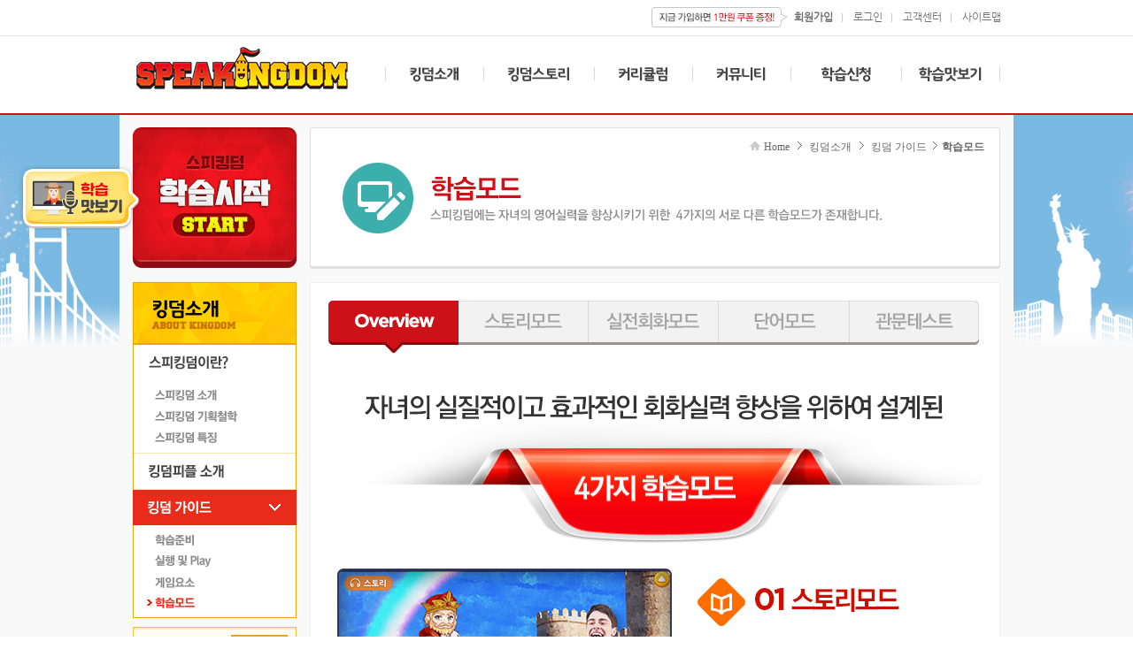

--- FILE ---
content_type: text/html; charset=UTF-8
request_url: https://speakingdom.com/introduce/viewStudyMod
body_size: 42154
content:
<!DOCTYPE html PUBLIC "-//W3C//DTD XHTML 1.0 Transitional//EN" "http://www.w3.org/TR/xhtml1/DTD/xhtml1-transitional.dtd">
<html xmlns="http://www.w3.org/1999/xhtml" xml:lang="ko" lang="ko">
<head>
<title>스피킹덤, 미국 원어민과 함께하는 초등영어 말하기</title>
<link rel="shortcut icon" href="/images/front/layout/speakingdom.ico" />
<meta http-equiv="X-UA-Compatible" content="IE=edge" />
<meta name="viewport" content="width=1160"/>
<meta http-equiv="content-type" content="text/html; charset=utf-8" />
<meta name="description" content="초등영어의 새로운 1위! 초등영어인강, 초등영어교육, 인터넷초등영어, 초등영어교재, 엄마표영어">

<meta property="og:type" content="website">
<meta property="og:title" content="스피킹덤, 미국 원어민과 함께하는 초등영어 말하기">
<meta property="og:description" content="초등영어의 새로운 1위! 초등영어인강, 초등영어교육, 인터넷초등영어, 초등영어교재, 엄마표영어">
<meta property="og:image" content="https://www.speakingdom.com/images/front/layout/speakingdom_main.png">
<meta property="og:url" content="https://www.speakingdom.com/">

<!-- 기존 파일 -->
<link type="text/css" rel="stylesheet" href="/inc/front/css/common.css?ver=201704041227"/>
<link type="text/css" rel="stylesheet" href="/inc/front/css/layout.css?ver=20171013"/>

<link type="text/css" rel="stylesheet" href="/inc/front/css/base/default.css"/>
<link type="text/css" rel="stylesheet" href="/inc/front/css/base/layout.css"/>
<link type="text/css" rel="stylesheet" href="/inc/front/css/contents/common.css"/>
<link type="text/css" rel="stylesheet" href="/inc/front/css/contents/header.css?ver=20180404"/> 

<script type="text/javascript" src="/inc/front/js/jquery-1.11.2.min.js"></script>
<script type="text/javascript" src="/inc/front/js/jquery.selectbox-0.2.js"></script>
<script type="text/javascript" src="/inc/front/js/jquery.placeholder.js"></script>
<script type="text/javascript" src="/inc/front/js/ux.js?ver=201709281131"></script>
<script type="text/javascript" src="/inc/front/js/common.js?ver=20170823"></script>
</head>

<body>

<script type="text/javascript">
/* 본문바로가기 skip nav */
$(function(){
	$('.kd_skip a').focusin(function(){
		$('.kd_skip a').stop().animate({"top":0, "opacity":1});
	});
	$('.kd_skip a').focusout(function(){
		$('.kd_skip a').stop().animate({"top":"-30px", "opacity":0});
	});
	$('.kd_skip a').click(function(){
		$('.kd_skip a').stop().animate({"top":"-30px", "opacity":0});
	});
});
</script>

<!-- SkiNav -->
<div class="kd_skip">
	<a href="#contents">본문바로가기</a>
</div>
<!-- // SkiNav -->

<script type="text/javascript">
//로그인
function loginFunc(){
	clickEvent('TOP MENU(공통)_로그인');
	javascript:goLogin('https://speakingdom.com/introduce/viewStudyMod');}

//학습신청 스크롤 이동(학습신청내부)
	$(".menu05 li a").click(function(event){

		//event.preventDefault();
		$('html,body').animate({scrollTop:$(this.hash).offset().top }, 500 );
	
	});

</script>


<!-- wrap -->
<div class="wrap">

	<div class="bgLayout">
		<div class="inner"></div>
	</div>
	<!-- header -->
	<div class="headerWrap">
	<div class="topMenu">
		<ul>
			<li class="join"><img src="/images/front/layout/txt_topMenu_balloon.gif"alt="지금가입하면  1만원 쿠폰증정" class="balloon" /> <a href="javascript:void(0);" onclick="popLinkWithCe('TOP MENU(공통)_회원가입','/member/viewMemberWrite','in')"><b>회원가입</b></a></li>
			<li><a href="javascript:void(0);" onclick="loginFunc();">로그인</a></li>		
			<li><a href="javascript:void(0);" onclick="popLinkWithCe('TOP MENU(공통)_고객센터','/customer/viewFaqList','in')">고객센터</a></li>
			<li><a href="javascript:void(0);" onclick="popLinkWithCe('TOP MENU(공통)_사이트맵','/customer/viewSitemap','in')">사이트맵</a></li>
		</ul>
	</div>		
	<div class="header">
		<h1><a href="javascript:void(0);" onclick="popLinkWithCe('상단_스피킹덤로고','/','in')"><img src="/images/front/layout/logo.png" alt="SPEAKDOM" /></a></h1>

		<!-- gnb -->
		<div class="gnb">
			<!-- gnbNav -->
			<ul class="gnbNav" id="gnbNav">
				<li><a href="javascript:void(0);" onclick="popLinkWithCe('GNB(공통)_킹덤소개','/introduce/viewAboutKingdom','in')"><img src="/images/front/layout/gnb_intro_off.png" alt="킹덤소개"></a> </li>
				<li><a href="javascript:void(0);" onclick="popLinkWithCe('GNB(공통)_킹덤스토리','/kingdomstory/viewKingdomIntro','in')"><img src="/images/front/layout/gnb_story_off.png" alt="킹덤스토리"></a> </li>
				<li><a href="javascript:void(0);" onclick="popLinkWithCe('GNB(공통)_커리큘럼','/curriculum/viewTotalCurriculum','in')"><img src="/images/front/layout/gnb_curriculum_off.png" alt="커리큘럼"></a> </li>
				<li><a href="javascript:void(0);" onclick="popLinkWithCe('GNB(공통)_커뮤니티','/community/viewTodayStudy','in')"><img src="/images/front/layout/gnb_cummunity_off.png" alt="커뮤니티"></a> </li>
				<li class="menu05">
										<a href="javascript:void(0);" onclick="popLinkWithCe('GNB(공통)_학습신청','/apply/viewApplyTotalList','in')"><img src="/images/front/layout/gnb_study_off.png" alt="학습신청"></a> 
				</li>
							<li class="menu06"><a href="javascript:void(0);" onclick="popLinkWithCe('GNB(공통)_학습맛보기','/kdtool/viewSelectCourse','in')"><img src="/images/front/layout/gnb_freeTest_off_1.png" alt="학습맛보기"></a> </li>
						</ul>
			<!-- // gnbNav -->
			<!-- gnbSubNav -->
			<div class="gnbSubNav">
				<div class="subMenu">
					<ul class="menu01">
						<li><a href="/introduce/viewAboutKingdom">스피킹덤이란?</a></li>
						<li><a href="/introduce/viewKingdomPeople">킹덤피플 소개</a></li>
						<li><a href="/introduce/viewPrepare">킹덤 가이드</a></li>
					</ul>
					<ul class="menu02">
						<li><a href="/kingdomstory/viewKingdomIntro">킹덤 왕국 소개</a></li>
						<li><a href="/kingdomstory/viewHextone">헥스톤이란?</a></li>
						<li><a href="/kingdomstory/viewMagicOverview">매직랜드</a></li>
						<li><a href="/kingdomstory/viewWesternOverview">웨스턴랜드</a></li>
						<li><a href="/kingdomstory/viewEasternOverview">이스턴랜드</a></li>
						<li><a href="/kingdomstory/viewAdventureOverview">어드벤처랜드</a></li>
					</ul>
					<ul class="menu03">
						<li><a href="/curriculum/viewTotalCurriculum">전체 커리큘럼</a></li>
						<li><a href="/curriculum/viewMagicCurriculum">매직랜드</a></li>
						<li><a href="/curriculum/viewWesternCurriculum">웨스턴랜드</a></li>
						<li><a href="/curriculum/viewEasternCurriculum">이스턴랜드</a></li>
						<li><a href="/curriculum/viewAdventureCurriculum">어드벤처랜드</a></li>
						<li><a href="/curriculum/viewPhonicsCurriculum">파닉스스쿨</a></li>
					</ul>
					<ul class="menu04">
						<li><a href="/community/viewTodayStudy">오늘의 학습후기</a></li>
						<li><a href="/community/viewBoardSuccessList">스피킹덤 성공기</a></li>
						<li><a href="/community/viewNoticeList">공지사항</a></li>
						<li><a href="/community/viewBoardReleaseList">보도자료</a></li>
												 <li><a href="/community/viewRankTotal">학습랭킹</a></li>
					</ul>
					<ul class="menu05">
						<!-- <li><a href="/apply/viewApplyTotalList?selectMenu=menuPosition1">패키지구매</a></li> -->
												<li><a href="/apply/viewApplyTotalList?selectMenu=menuPosition3">이용권구매</a></li>
						<!-- <li><a href="/apply/viewApplyTotalList?selectMenu=menuPosition4">교재구매</a></li> -->
											</ul>
					<ul class="menu06">
									<li><a href="/kdtool/viewSelectCourse">학습맛보기</a></li>
								</ul>
				</div>
				<div class="btn">
					<a href="javascript:;"><img src="/images/front/layout/btn_gnbSub_close.png" alt="닫기"></a>
				</div>
			</div>
			<!-- // gnbSubNav -->
		</div>
		<!-- // gnb -->
	</div>
	</div>
	<!-- // header --><link type="text/css" rel="stylesheet" href="/inc/front/css/contents/lnb.css"/> 
<!-- freeStudyStart -->
	<div class="freeStudyStart">
		<a href="javascript:void(0);" onclick="popLinkWithCe('서브(공통)_학습시작BT','/kdtool/viewSelectCourse','in')" class="startBtn">
			<img src="/images/front/layout/btn_StudyStart.png"  alt="학습시작" />
		</a>
		<a href="javascript:void(0);" onclick="popLinkWithCe('서브(공통)_학습맛보기_말풍선','/kdtool/viewSelectCourse','in')" class="startBtn">
			<span class="tooltip">
				<img src="/images/front/layout/freestudyImg_1.png" alt="학습맛보기" />
			</span>
		</a>
		
	</div>
	<!-- // freeStudyStart -->

<!-- container -->
	<div class="container">
		<!-- sideMenu -->
		<div class="sideMenu">
			<!-- localNav -->
			<dl class="localNav" id="localNav">
				<dt><img src="/images/front/aboutKd/lnb_aboutkingdom.png" alt="킹덤소개"></dt>
				<dd>
					<ul>
						<li ><a href="/introduce/viewAboutKingdom"><img src="/images/front/aboutKd/lnb_aboutkingdom01_off.png" alt="스피킹덤이란?"></a>
							<ul>
								<li ><a href="/introduce/viewAboutKingdom"><img src="/images/front/aboutKd/lnb_aboutkingdom0101_off.png" alt="스피킹덤소개"></a></li>
								<li ><a href="/introduce/viewPlan"><img src="/images/front/aboutKd/lnb_aboutkingdom0102_off.png" alt="기획철학"></a></li>
								<li ><a href="/introduce/viewFeature"><img src="/images/front/aboutKd/lnb_aboutkingdom0104_off.png" alt="특징"></a></li>
							</ul>
						</li>
						<li ><a href="/introduce/viewKingdomPeople"><img src="/images/front/aboutKd/lnb_aboutkingdom02_off.png" alt="킹덤피플 소개"></a></li>
						<li class='on'><a href="/introduce/viewPrepare"><img src="/images/front/aboutKd/lnb_aboutkingdom03_off.png" alt="킹덤 가이드"></a>
							<ul>
								<li ><a href="/introduce/viewPrepare"><img src="/images/front/aboutKd/lnb_aboutkingdom0301_off.png" alt="준비 및 Play"></a></li>
								<li ><a href="/introduce/viewPlay"><img src="/images/front/aboutKd/lnb_aboutkingdom0302_off.png" alt="실행하기"></a></li>
								<li ><a href="/introduce/viewGameElement"><img src="/images/front/aboutKd/lnb_aboutkingdom0303_off.png" alt="게임요소"></a></li>
								<li class='on'><a href="/introduce/viewStudyMod"><img src="/images/front/aboutKd/lnb_aboutkingdom0304_off.png" alt="학습모드"></a></li>
							</ul>
						</li>
					</ul>
				</dd>
			</dl>			
			<!-- // localNav -->
		<div class="bannerMenu">
			<ul>
				<!-- <li><a href="javascript:popLinkWithCe('서브좌측배너(공통)_패키지구매하기','/apply/viewApplyTotalList','in')"><img src="/images/front/layout/bannerMenu01.png" alt="패키지 구매하기" /></a> -->
				</li>
				<li>
					<a href="javascript:clickEvent('서브좌측배너(공통)_쿠폰등록하기');goLogin('https://speakingdom.com/introduce/viewStudyMod');">
						<img src="/images/front/layout/bannerMenu02.png" alt="쿠폰등록하기" />
						<img src="/images/front/layout/bannerMenu_coupon.png" alt="" class="coupon" />
					</a>
				</li>
				<li>
					<img src="/images/front/layout/bannerMenu03.png" alt="고객센터 상담문의 1644-3212" />
					<a href="javascript:clickEvent('서브좌측배너(공통)_1:1문의하기');goLogin('/customer/viewQnaWrite');" class="inquiry">
						<img src="/images/front/layout/bannerMenu_inquiry.png" alt="" class="coupon" />
					</a>
				</li>
			</ul>
		</div>
	</div>
	<!-- // sideMenu --><link type="text/css" rel="stylesheet" href="/inc/front/css/content.css"/>
<script type="text/javascript">
$(function(){
	//탭 on/off
	$("ul.panel li:not("+$("ul.tab li a.selected").attr("href")+")").hide()
	$("ul.tab li a").click(function(){
		$("ul.tab li a").removeClass("selected");
		$(this).addClass("selected");
		$("ul.panel li").hide();
		$($(this).attr("href")).show();
		return false;
	});

	var tabNum = $('#tabNum').val();
	if(tabNum > 0 && tabNum < 6) {
		$("ul.tab li a").removeClass("selected");
		$("ul.tab li:eq("+Number(tabNum-1)+") a").addClass("selected");
		$("ul.panel li").hide();
		$('#tab'+tabNum).show();
	}
});

</script>
<div id="contents" class="contents">
	<!-- contnetsTop -->
	<div class="contnetsTop">
		<div class="path">
			<a href="/">Home</a>
			<a href="/introduce/viewAboutKingdom">킹덤소개</a>
			<a href="/introduce/viewPrepare">킹덤 가이드</a>
			<strong>학습모드</strong>
		</div>
		<h2 class="pageTit"><img src="/images/front/aboutKd/tit_ki_topBanner_08.png" alt="스피킹덤 학습모드 소개" /></h2>
	</div>
	<!-- // contnetsTop -->
	<!-- contnetsBody -->
	<div class="contnetsBody">

		<div class="studyModTabContainer">
				<input type="hidden" id="tabNum" name="tabNum" value="">
			<ul class="tab">
				<li><a class="gameTab1 selected" href="#tab1" class="selected"></a></li>
				<li><a class="gameTab2" href="#tab2"></a></li>
				<li><a class="gameTab3" href="#tab3"></a></li>
				<li><a class="gameTab4" href="#tab4"></a></li>
				<li><a class="gameTab5" href="#tab5"></a></li>
			</ul>
			<ul class="panel">
				<li id="tab1"><!-- overview -->
					<img src="/images/front/aboutKd/study1_img1.png" alt="자녀의 실질적이고 효과적인 회화실력 향상을 위하여 설계된 4가지 학습모드" />
					<img src="/images/front/aboutKd/study1_img2_1.png" alt="1. 스토리모드. 스토리영상을 보고 일정 구간을 반복해서 따라 말하는 학습모드입니다." />
					<img src="/images/front/aboutKd/study1_img3.png" alt="2. 실전회화모드. 미국 현지에서 촬영된 원어민 영상을 잘 보고 문제를 푸는 학습모드입니다. " />
					<img src="/images/front/aboutKd/study1_img4.png" alt="3. 단어모드. 이미지, 영상, 단어게임이 조화되어 오감으로 단어를 익힐 수 있는 학습모드입니다." />
					<img src="/images/front/aboutKd/study1_img5_1.png" alt="4. 관문테스트. 학습했던 에피소드의 표현과 단어를 종합적으로 복습하는 학습모드입니다." />
				</li>
				<li id="tab2"><!-- 스토리모드 -->
					<img src="/images/front/aboutKd/study2_img1.png" alt="재미있고 유익한 스토리로 영어를 자연스럽게 배우는 스토리모드" />
					<img src="/images/front/aboutKd/study2_img2_2.png" alt="흥미진진한 스토리 학습" />
					<img src="/images/front/aboutKd/study2_img3_1.png" alt="최적화된 영어말하기 학습" />
					<img src="/images/front/aboutKd/study2_img4_2.png" alt="자기주도형 학습" />
				</li>
				<li id="tab3"><!-- 실전회화모드 -->
					<img src="/images/front/aboutKd/study3_img1.png" alt="핵심 표현을 응용하면서 표현력을 확장시키는 실전회화모드" />
					<img src="/images/front/aboutKd/study3_img2_1.png" alt="원어민 영상을 통한 영어회화 집중훈련" />
					<img src="/images/front/aboutKd/study3_img3_1.png" alt="원어민 발음 기반의 회화 훈련" />
					<img src="/images/front/aboutKd/study3_img4_2.png" alt="쌍방향 학습을 통한 학습집중력 향상" />
					<img src="/images/front/aboutKd/study3_img5.png" alt="자기주도학습이 가능한 학습결과 피드백" />
				</li>
				<li id="tab4"><!-- 단어모드 -->
					<img src="/images/front/aboutKd/study4_img1.png" alt="이미지+영상+게임을 통해 액티브하고 효과적인 암기를 위한 단어모드" />
					<img src="/images/front/aboutKd/study4_img2.png" alt="일상생활에서 자주 쓰는 실용단어 학습" />
					<img src="/images/front/aboutKd/study4_img3_1.png" alt="다양한 체허학습 중심의 액티브한 단어 학습" />
					<img src="/images/front/aboutKd/study4_img4_2.png" alt="미국 현지 원어민이 직접 엄선한 단어" />
				</li>
				<li id="tab5"><!-- 관문테스트 -->
					<img src="/images/front/aboutKd/study5_img1.png" alt="다양한 학습에서 키운 회화실력을 점검하는 관문테스트" />
					<img src="/images/front/aboutKd/study5_img2_1.png" alt="자기 주도적 학습 점검" />
					<img src="/images/front/aboutKd/study5_img3_1.png" alt="응용력을 키우는 실력점검" />
					<img src="/images/front/aboutKd/study5_img4_1.png" alt="게임을 통해 재미있게 복습" />
				</li>
			</ul>
		</div>
		<!--//gameTabContainer -->

	</div>
	<!-- //contnetsBody -->
</div>
<!-- // contnets -->
</div>
<link type="text/css" rel="stylesheet" href="/inc/front/css/contents/footer.css?ver=20221109"/><link type="text/css" rel="stylesheet" href="/inc/front/css/contents/_popup/loginPop.css?ver=191209"/><!-- 타이머 타임보드 카운트다운 추가 by 권용찬 start -->
<link type="text/css" rel="stylesheet" href="/inc/front/css/flipclock/flipclock.css"/>
<script type="text/javascript" language="javascript" src="/inc/front/js/flipclock/flipclock.js"></script>
<!-- 타이머 타임보드 카운트다운 추가 by 권용찬 end -->
<!-- // container -->

<script type="text/javascript">
	function setCookie( name, value, expiredays ) {	
		var todayDate = new Date();
		todayDate.setDate( todayDate.getDate() + expiredays );
		document.cookie = name + "=" + escape( value ) + "; path=/; expires=" + todayDate.toGMTString() + ";"; 
	}

	//임시ID 정보 확인
	function ajaxTempIdCheck() {
		var frm		= document.joinFrmFunnel;
		var wId		= $.trim($('#wId').val());
		var wPass	= $.trim($('#wPass').val());
		var status;

		$.ajax({
			url: '/landing/Ld_4/ajaxTempIdCheck',
			dataType : 'json',
			type: 'POST',
			async: false,
			data : {mId : wId, mPass : wPass},
			success: function(response){
				status = response.status;
				if(status != 'N' && status != 'Y') {
					alert(response.message.replace("\\n", "\n"));
					$('#wId').focus();
				}

				if(status == 'Y') {
					frm.faIdx.value			= response.funnelInfo.faIdx;
					frm.wName.value			= response.funnelInfo.mName;
					frm.wMobileFirst.value	= response.funnelInfo.wMobileFirst;
					frm.wMobileSecond.value = response.funnelInfo.wMobileSecond;
					frm.wMobileThird.value	= response.funnelInfo.wMobileThird;
				}
			}
		});

		return status;
	}

	//회원정보 확인
	function ajaxMemberCheck() {
		var wId = $.trim($('#wId').val());
		var wPass = $.trim($('#wPass').val());
		var retYN = false;

		$.ajax({
			url: '/member/apiMemberLoginCheck',
			type: 'POST',
			dataType: "json",
			async: false,
			data : {mId : wId, mPass : wPass},
			success: function(response){
				if(response.status == 'N') {
					alert('아이디 또는 비밀번호를 다시 확인해주세요.');
					$('#wId').focus();
					retYN = false;
				} else {
					retYN = true;
				}
			}
		});

		return retYN;
	}

	//로그인 폼 값 체크
	function loginCheck(){
		var frm			= document.loginFrm;
		var frmRsa		= document.ssRsaForm;
		var winVersion	= navigator.appVersion;

		if($.trim($('#wId').val()) == '') {
			alert('아이디를 입력해주세요.');
			placeholderFocus(1);
			frm._wId.focus();
			return;
		}
		if($.trim($('#wPass').val()) == '') {
			alert('비밀번호를 입력해주세요.');
			placeholderFocus(2);
			frm._wPass.focus();
			return;
		}

		//임시ID 정보 확인

		var tempIdCheck = ajaxTempIdCheck();
		if(tempIdCheck != 'N') {
			if(tempIdCheck == 'Y') {
				layerJoin();
			} else if (tempIdCheck == 'M') {
				document.location.href = '/member/viewMemberFindIdPass';
			}
			return;
		}

		//회원정보 체크
		if(!ajaxMemberCheck()){
			return;
		}

		if (frm.save_id.value == '1') {
			saveIDMax(frm);
		}
		else {
			setCookie("CM_USER_ID",'', 365);
		}

		frmRsa.wId.value = frm._wId.value;
		frmRsa.wPass.value = frm._wPass.value;
		frmRsa.submit();
	}

	// 아이디 저장 체크시 쿠키생성
	function saveIDMax(form) {
		var frm = document.loginFrm;
		setCookie("CM_USER_ID", form._wId.value, 365);
	}

	//로그인 placeholder 
	function placeholderFocus(num){


		var frm = document.loginFrm;
		var funnelfrm = document.joinFrmFunnel;  //임시 아이디 정보수정 폼
		if(num=="1"){
			$('.placeHolderId').css('display','none');
			$('.placeHolderRid').css('display','block');
			frm._wId.focus();
		}else if(num=="2"){
			$('.placeHolderPass').css('display','none');
			$('.placeHolderRpass').css('display','block');
			frm._wPass.focus();
		}else if(num=="3"){
			$('.JoinID').css('display','none');
			$('.RJoinID').css('display','block');
			funnelfrm._fId.focus();
		}else if(num=="4"){
			$('.JoinPass').css('display','none');
			$('.RJoinPass').css('display','block');
			funnelfrm._fPass.focus();
		}else if(num=="5"){
			$('.JoinPassConfirm').css('display','none');
			$('.RJoinPassConfirm').css('display','block');
			funnelfrm._fPassConfirm.focus();
		}else{
		}
	}

	//키보드 제어
	function chkKeyDownFunc(e){
		if(typeof(e) != "undefined"){
			if(e.which == 13){
				loginCheck();
				return false;
			}
		}else{
			if(event.keyCode==13){
				loginCheck();
				return false;
			}
		}
		// IE8 체크를 위해 추가
		if(event.keyCode == "13"){ 
			loginCheck();
			return false;
		}else{
			return false;
		}
	}
	
	function loginLinkFunc(){
		clickEvent('로그인(레이어)_로그인BT');
		loginCheck();
		return false;	
	}

	function loginLinkCloseFunc(){
		clickEvent('로그인(레이어)_창닫기BT');
		$('.layerPopV2').parents('.layerMask').hide();
		$('body').css('overflow-y', '');
		$('html').css('overflow-y', '');
	}

	// DIV 셀렉트 박스
	$(function(){
		var course = $('.footerSelectCourse');
		course.click(function(){
			$('.footerSelectBoxList').removeClass('on');
		});
	});
	
	function footerSelectConfig(that){
			var type=that.attr('fotterSelect_list');
			if(type == 'remove'){
				var src = '/images/front/layout/sbToggle2_off.png';
				that.attr('fotterSelect_list','add');
				$(".toggleBtn-image").attr('src',src);
				$('.footerSelectBoxList').removeClass('on');
			}else{
				var src = '/images/front/layout/sbToggle2_on.png';
				that.attr('fotterSelect_list','remove');
				$(".toggleBtn-image").attr('src',src);
				$('.footerSelectBoxList').addClass('on');
			}
		}

	function changeFamily(str){
			clickEvent('푸터(공통)_패밀리사이트 드롭박스');
			var that = $('.footerSelectBox');
			var src = '/images/front/layout/sbToggle2_off.png';
			$(".toggleBtn-image").attr('src',src);
			window.open(str,"_blank");
			that.attr('fotterSelect_list','add');
	}

	function viewPolicyAndClickEvent(policyName, eventName){
		clickEvent(eventName);
		viewPolicy(policyName);
	}

	//레이어 팝업 닫기
	function layerPopClose(id){
		document.getElementById(id).style.display = "none";
		$('body').css('overflow-y', '');
		$('html').css('overflow-y', '');
	}

	// 임시발급ID 가입 레이어
	function layerJoin(){
		layerPopClose('loginLayerPop');  // 로그인 팝업창 종료
		layerOpen('loginJoinPop');
	}

	// 아이디 중복체크
	function isFId(value){
		var trimVal = $.trim(value);

		var that = $('#_fId');
		var re = /^[ㄱ-ㅎ|ㅏ-ㅣ|가-힝|!?@#$%^&*()+=<>\'\"\\,.;:~`-]/;
		if(re.test(trimVal)) {
			that.val(trimVal.replace(re, ''));
			return false;
		}
		that.val(trimVal);

		$.ajax({
			url:'/member/apiMemberCheck',
			type:'post',
			dataType:'json',
			data : {Id : $.trim(value)},
			success:function(response){
				if(response.status=='error'){
					if(response.message.length) {
						$('#isFIdCheck').html(response.message);
						$('#isFIdCheck').css('display','block');
						$("#_fId").parent().removeClass('on');
						$("#_fId").parent().addClass('star');
					}else{
						$('#isFIdCheck').css('display','none');
						$("#_fId").parent().removeClass('on');
						$("#_fId").parent().addClass('star');
					}
					$('#fIdCheck').val('N');
				}else{
					$('#fIdCheck').val('Y');
					$('#isFIdCheck').css('display','none');
					$("#_fId").parent().addClass('on');
					$("#_fId").parent().removeClass('star');
				}
			}
		});
	}

	// 비밀번호 자리수 체크
	function isCheckFPass(value){
		var valPWChk	= IsNumChkStrF(value);
		var len			= $.trim(value).length;

		if(len == 0) {		//미입력
			$('#fpwdChkTxt').html('비밀번호는 5~20 자리만 가능합니다. ( ", \' , \\ 제외)');
			$('#fpwdChkTxt').css('display','none');
			$("#_fPass").parent().removeClass('on');
			$("#_fPass").parent().addClass('star');
			$('#fPwdChk').val('');
		}else if((0 <= len && len < 5) || (20 < len)){		//0~4, 20보다 클 경우
			if(valPWChk == false){
				$('#fpwdChkTxt').html('\" \' , \\ 제외하고 입력하세요.');
				$('#fpwdChkTxt').css('display','block');
			} else {
				$('#fpwdChkTxt').html('비밀번호는 5자 이상 20자까지 입니다. 현재 '+len+'자 입니다.');
				$('#fpwdChkTxt').css('display','block');
			}
			$("#_fPass").parent().removeClass('on');
			$("#_fPass").parent().addClass('star');
			$('#fPwdChk').val('');
		}else if(5 <= len && len <= 20){		//5~20 사용가능
			if(valPWChk == false){
				$('#fpwdChkTxt').html('\" \' , \\ 제외하고 입력하세요.');
				$('#fpwdChkTxt').css('display','block');
				$("#_fPass").parent().removeClass('on');
				$("#_fPass").parent().addClass('star');
				$('#fPwdChk').val('');
			} else {
				$('#fpwdChkTxt').css('display','none');
				$("#_fPass").parent().addClass('on');
				$("#_fPass").parent().removeClass('star');
				$('#fPwdChk').val('Y');
			}			
		}
	}

	// 비밀번호 확인 체크
	function isConfirmFPass(value){
		var len			= $.trim(value).length;
		
		if(len == 0) {		//미입력
			$('#fpwConTxt').css('display','none');
			$("#_fPassConfirm").parent().removeClass('on');
			$("#_fPassConfirm").parent().addClass('star');
		} else {
			if($('#fPwdChk').val() == 'Y') {
				if($('#_fPass').val() != value) {
					$('#fpwConTxt').html('비밀번호가 일치하지 않습니다');
					$('#fpwConTxt').css('display','block');
					$("#_fPassConfirm").parent().removeClass('on');
					$("#_fPassConfirm").parent().addClass('star');
				} else {
					$('#fpwConTxt').html('');
					$('#fpwConTxt').css('display','none');
					$("#_fPassConfirm").parent().addClass('on');
					$("#_fPassConfirm").parent().removeClass('star');
				}
			} else {
				$('#fpwConTxt').html('비밀번호가 일치하지 않습니다');
				$('#fpwConTxt').css('display','block');
				$("#_fPassConfirm").parent().removeClass('on');
				$("#_fPassConfirm").parent().addClass('star');
			}
		}
	}

	// 특수문자제어
	function IsNumChkStrF(inputStr) {
		for(var i = 0; i < inputStr.length; i++) {
			var chr = inputStr.substr(i,1);
			if ((chr == "'") || (chr == '"') || (chr == ",") || (chr == "\\") || (chr == "￦")) {
				return false;
			}
		}
		return true;
	}

	//회원가입 - 회원정보 수정하기.
	function funnelSubmit(){
		var frm			= document.joinFrmFunnel;

		if(frm._fId.value == '') {
			alert('아이디를 입력해주세요.');
			placeholderFocus(3);
			frm._fId.focus();
			return false;
		}
	
		if(frm.fIdCheck.value == 'N'){
			alert('다른 아이디를 사용해주세요');
			placeholderFocus(3);
			frm._fId.focus();
			return false;
		}

		if(frm._fPass.value == '') {
			alert('비밀번호를 입력해주세요.');
			placeholderFocus(4);
			frm._fPass.focus();
			return false;
		}

		if(frm._fPassConfirm.value == '') {
			alert('비밀번호 확인을 입력해주세요.');
			placeholderFocus(5);
			frm._fPassConfirm.focus();
			return false;
		}

		if($.trim(frm._fPass.value.length) < 5 || $.trim(frm._fPass.value.length) > 20){
			alert('비밀번호는 5자 이상 20자까지 입니다.'); 
			return false;
		}

		if(frm.fPwdChk.value != 'Y'){
			alert('다른 비밀번호를 사용해주세요');
			placeholderFocus(4);
			frm._fPass.focus();
			return false;
		}

		if(frm._fPass.value != frm._fPassConfirm.value){
			alert('비밀번호가 같지 않습니다'); 
			return false;
		}

		frm.wId.value	= frm._fId.value;
		frm.wPass.value	= frm._fPass.value;


		if(frm.wGetSmsA.checked != true){
			if(confirm("이용약관 및 개인정보취급방침에 동의에 체크해 주세요.")){
				return false;
			}
		}

		clickEvent('무료체험 회원정보 수정_수정완료');
		frm.action="/member/actMemberWrite";
		frm.submit();
	}

	//네이버로그인
	function callNaverLogin(clickName , apiUrl){
		/*내부클릭이벤트*/
		clickEvent(clickName);
		
		/*팝업 오픈*/
		winPopupCenter(apiUrl, '_blank', '540', '500', 'yes');
	}

</script>

<!--로그인 레이어 팝업-->
<div class="layerMask" id="loginLayerPop" style="display:none">
	<!-- layerPop -->
	<div class="layerPopV2" style="width:566px;margin-top:223px;">
		<a href="javascript:void(0);" class="popClose" onclick="loginLinkCloseFunc();"></a>
		<p class="layerTit">로그인</p>
		<!-- memberLogin -->
		<div class="memberLogin">
			<dl>
				<dt><img src="/images/front/layout/kdMemberLogin_txt1.png" alt="스피킹덤 방문을 환영합니다. " /></dt>
				<dd class="login">
				<form name="loginFrm" method="post">
					<input type="hidden" id="save_id" name="save_id" value="0"><!--아이디 저장 체크시 : 1, 비체크시 : 0 -->
					<ul>
						<li>
													<input type="text" class="placeHolderId" value="아이디" onFocus="placeholderFocus(1)"/>
							<input type="text" class="placeHolderRid" id="wId" name="_wId" value="" style="display:none;" onkeydown="chkKeyDownFunc(event)"/>
												</li>
						<li>
							<input type="text" class="placeHolderPass" value="비밀번호" onFocus="placeholderFocus(2)"/>
							<input type="password" class="placeHolderRpass" id="wPass" name="_wPass" style="display:none;" onkeydown="chkKeyDownFunc(event)"/>
						</li>
					</ul>
						<a href="javascript:void(0);" onclick="javascript:loginLinkFunc();"><img src="/images/front/layout/kdBtn_login2.png" alt="로그인" class="btn"/></a>
				</form>
				<form name="ssRsaForm" method="post" action="/member/actMemberLogin">
					<input type="hidden" name="return_uri" id="return_uri" value="/member/viewMemberWrite">					<input type="hidden" name="wId" value="">
					<input type="hidden" name="wPass" value="">
				</form>

					<p class="menu">
						<script type="text/javascript">
							$(function(){
								//아이디 저장 체크유무
								$('.memberLogin .menu label').on('click', function(){
									$(this).toggleClass('on');
									if($(this).hasClass('on')){
										 $('#save_id').val('1');
									}else{
										$('#save_id').val('0');
									}
								});
							});
						</script>
						<label ><span class="checkbox"></span> <img src="/images/front/layout/kdMemberLogin_txt2.png" alt="아이디저장" /></label>
						<a href="/member/viewMemberWrite" class="loginPopJoinBtn"><img src="/images/front/layout/kdMemberLogin_txt4.png" alt="회원가입" /></a>
						<a href="javascript:void(0);" onclick="javascript:popLinkWithCe('로그인(레이어)_아이디/비밀번호찾기BT','/member/viewMemberFindIdPass','in');" class="idPassFindImg"><img src="/images/front/layout/kdMemberLogin_txt3.png" alt=" 아이디/비밀번호 찾기" /></a>
					</p>
					<a href="javascript:void(0);" class="btnNaverLogin" onclick="callNaverLogin('내부클릭이벤트가 들어가요.','/NaverLogin/viewNaverLogin?action_mode=login');">
						<img src="/images/front/layout/kdBtn_naverLogin.png" alt="네이버 아이디로 로그인">
					</a>
				</dd>
				<dd>
					<div class="banner">
												<!-- <a href="javascript:void(0);" onclick="javascript:popLinkWithCe('201907_로그인레이어창_하단배너_올인원패키지상시특가','/apply/viewProduct?type=allinone','in');">
								<img src="/images/front/layout/kdBanner_11.png" alt="">
							</a>	 -->
											</div>
				</dd>
			</dl>
		</div>
		<!-- //memberLogin -->
	</div>
	<!-- // layerPop -->
</div>
<!--//로그인 레이어 팝업-->


<!-- 임시아이디 회원가입 팝업 -->
<div class="layerMask" id="loginJoinPop" style="display:none">
	<!-- layerPop -->
	<div class="layerPopV2" style="width:566px;margin-top:223px;">
		<a href="javascript:void(0);" class="popClose" onclick="layerPopClose('loginJoinPop');clickEvent('무료체험 회원정보 수정_닫기');"></a>
		<p class="layerTit">회원정보수정</p>
		
		<div class="memberJoin">
			<dl>
				<dt><div><img src="/images/front/layout/kdMemberJoin_txt2.png" alt="스피킹덤 방문을 환영합니다. " /></div></dt>
				
				<form name="joinFrmFunnel" method="post" onsubmit="return false;"> 
					<input type="hidden" id="fIdCheck" name="fIdCheck" value="N" />						<input type="hidden" id="fPwdChk" name="fPwdChk" >									<input type="hidden" name="auth_flag" value="1" >
					<input type="hidden" name="faIdx" >
					<input type="hidden" name="wName" >
					<input type="hidden" name="wId" >
					<input type="hidden" name="wPass" >
					<input type="hidden" name="wMobileFirst" >
					<input type="hidden" name="wMobileSecond" >
					<input type="hidden" name="wMobileThird" >

					<ul class="joinForm">
						<li>
							<div class="input star">
								<input type="text" class="JoinID" value="아이디" onFocus="placeholderFocus(3)"/>
								<input type="text" class="RJoinID" id="_fId" name="_fId" maxlength="20"  style="display:none;" onkeyup="javascript:isFId(this.value);" onblur="javascript:isFId(this.value);"  />
								<span class="ableTxt" id="isFIdCheck"></span>
							</div>
						</li>
						<li>
							<div class="input star">
								<input type="text" class="JoinPass" value="비밀번호" onFocus="placeholderFocus(4)"/>
								<input type="password" class="RJoinPass" id="_fPass" name="_fPass"  style="display:none;" onkeyup="javascript:isCheckFPass(this.value);" />
								<span class="ableTxt" id="fpwdChkTxt"></span>
							</div>
						</li>
						<li>
							<div class="input star">
								<input type="text" class="JoinPassConfirm" value="비밀번호확인" onFocus="placeholderFocus(5)"/>
								<input type="password" class="RJoinPassConfirm" id="_fPassConfirm" name="_fPassConfirm"  style="display:none;" onkeyup="javascript:isConfirmFPass(this.value);"/>
								<span class="ableTxt" id="fpwConTxt"></span>
							</div>
						</li>
						<div class="joinAgree">
							<label class="inputCheck">
								<span class="inputIcon"><input type="checkbox" id="_wGetSmsA" name="wGetSmsA" value="1"><span class="ico"></span></span> 
							</label>
							<span><a href="javascript:viewPolicyAndClickEvent('useAgreementPopup','무료체험이벤트_개인정보취급방침');">이용약관</a> 및 <a href="javascript:viewPolicyAndClickEvent('personalInfoPopup','무료체험이벤트_개인정보취급방침');" class="inputText" >개인정보취급방침</a>에 동의</span>
						</div>
						<div class="joinFormBtn">
							<a href="javascript:void(0);" onclick="javascript:funnelSubmit();return false;"><img src="/images/front/layout/loginPop_joinBtn.png" alt="" /></a>
						</div>
					</ul>
					
				</form>
			</dl>
		</div>
		
	</div>
	<!-- // layerPop -->
</div>
<!--// 임시아이디 회원가입 팝업 -->


	<!-- footer -->
	<div class="footer">
		<div class="inner">
			<ul class="footerMenu">
				<li><a href="javascript:void(0);" onclick="popLinkWithCe('푸터(공통)_회사소개','http://www.studymax.kr/','out')"><img src="/images/front/layout/footerMenu_01.png" alt="회사소개" /></a> </li>
				<li><a href="javascript:void(0);" onclick="popLinkWithCe('푸터(공통)_제휴문의','/customer/viewContactusWrite','in')"><img src="/images/front/layout/footerMenu_02.png" alt="제휴문의" /></a> </li>
				<li><a href="javascript:void(0);" onclick="popLinkWithCe('푸터(공통)_단체수강문의','/customer/viewContactusGroupWrite','in')"><img src="/images/front/layout/footerMenu_03.png" alt="단체수강문의" /></a> </li>
				<li><a href="javascript:viewPolicyAndClickEvent('useAgreementPopup','푸터(공통)_이용약관');"><img src="/images/front/layout/footerMenu_04.png" alt="이용약관" /></a> </li>
				<li><a href="javascript:viewPolicyAndClickEvent('personalInfoPopup','푸터(공통)_개인정보취급방침');"><img src="/images/front/layout/footerMenu_05.png" alt="개인정보취급방침" /></a> </li>
			</ul>

		<div id="familySiteListBox">
			<div class="footerSelectBox familySite" onclick="footerSelectConfig($(this));">
				<div class="fmarginTop">
					<div class="toggleBtn"><img src="/images/front/layout/sbToggle2_off.png" class="toggleBtn-image"/></div>
					<div id="footerSelectCourse" style="font-size:11px;" fotterSelect_list="remove">패밀리사이트</div>
				</div>
			</div>
			<div class="footerSelectBoxList">
				<div class="footerSelectCourse" onclick="changeFamily('https://www.speakingmax.com/')"><a>스피킹맥스</a></div>
				<div class="footerSelectCourse" onclick="changeFamily('https://www.maxvoca.com/')"><a>맥스보카</a></div>
			</div>
		</div>
		<!--familySiteListBox end-->


			<div class="siteInfo">
				<span class="footerLogo"><img class="logoIcon" src="/images/front/layout/logo_footer_1.png" alt="" /></span>

				<address>
					<p>
						<span>(주) 위버스브레인 서울특별시 구로구 디지털로30길 28 마리오타워 9F</span> 
						<span>고객센터 1644-3212 </span>   
						<span>대표이사 : 조세원</span>
						<span>개인정보관리책임자 : 정연중</span>
					</p>
					<p>
						<span>사업자등록번호 : 119-86-08751</span>
						<span>통신판매업신고 : 제 2022-서울구로-0530호</span> 
						<span>서울시 남부교육청인가 1001호 위버스브레인 원격평생교육원</span>
					</p>
					<p>
						<span class="copyright">copyright ® <strong>WeaversBRAIN</strong>. All Rights Reserved.</span>
					</p>
				</address>
				
			</div>
		</div>
	</div>
	<!-- // footer -->
</div>
<!-- // wrap -->

<!-- external tracking code start -->
<!-- Google Tag Manager -->
<script>
(function(w,d,s,l,i){w[l]=w[l]||[];w[l].push({'gtm.start':
new Date().getTime(),event:'gtm.js'});var f=d.getElementsByTagName(s)[0],
j=d.createElement(s),dl=l!='dataLayer'?'&l='+l:'';j.async=true;j.src=
'https://www.googletagmanager.com/gtm.js?id='+i+dl;f.parentNode.insertBefore(j,f);
})(window,document,'script','dataLayer','GTM-PXPMCT9');</script>
<!-- End Google Tag Manager -->
<!--targetingGates common 스크립트-->
<!-- WIDERPLANET  SCRIPT START 2017.6.1 -->
<div id="wp_tg_cts" style="display:none;"></div>
<script type="text/javascript">
var wptg_tagscript_vars = wptg_tagscript_vars || [];
wptg_tagscript_vars.push(
(function() {
 return {
	wp_hcuid:"",   /*Cross device targeting을 원하는 광고주는 로그인한 사용자의 Unique ID (ex. 로그인 ID, 고객넘버 등)를 암호화하여 대입.
	*주의: 로그인 하지 않은 사용자는 어떠한 값도 대입하지 않습니다.*/
	ti:"36035", /*광고주 코드*/
	ty:"Home", /*트래킹태그 타입*/
	device:"web" /*디바이스 종류 (web 또는 mobile)*/
 };
}));
</script>
<script type="text/javascript" async src="//cdn-aitg.widerplanet.com/js/wp_astg_4.0.js"></script>
<!-- // WIDERPLANET  SCRIPT END 2017.6.1 -->
<!--targetingGates common 스크립트-->

<!--mobion common 스크립트-->
<script type="text/javascript">
<!--
function mobRf(){
	var rf = new EN();
	rf.setSSL(true);
	rf.sendRf();
}
//-->
</script>
<script async="true" src="https://cdn.megadata.co.kr/js/enliple_min2.js" onload="mobRf()"></script>
<!--mobion common 스크립트-->

<!--naver keyword common 스크립트-->
<!-- 공통 적용 스크립트 , 모든 페이지에 노출되도록 설치. 단 전환페이지 설정값보다 항상 하단에 위치해야함 -->
<script type="text/javascript" src="//wcs.naver.net/wcslog.js"> </script> 
<script type="text/javascript"> 
if (!wcs_add) var wcs_add={};
wcs_add["wa"] = "s_40b5d5f7c461";
if (!_nasa) var _nasa={};
wcs.inflow();
wcs_do(_nasa);
</script>
<!--naver keyword common 스크립트-->
<script type="text/javascript" src="//static.tagmanager.toast.com/tag/view/1017"></script>
<script type="text/javascript">
 window.ne_tgm_q = window.ne_tgm_q || [];
 window.ne_tgm_q.push(
 {
  tagType: 'visit',
  device:'web'/*web, mobile, tablet*/,
  uniqValue:'',
  pageEncoding:'utf-8'
 });
 </script><script type="text/javascript" charset="UTF-8" src="//t1.daumcdn.net/adfit/static/kp.js"></script>
<script type="text/javascript">
      kakaoPixel('5915807936262616766').pageView();
</script><!-- Dable 스크립트 시작 / 문의 support@dable.io -->
<script>
(function(d,a,b,l,e,_) {
d[b]=d[b]||function(){(d[b].q=d[b].q||[]).push(arguments)};e=a.createElement(l);
e.async=1;e.charset='utf-8';e.src='//static.dable.io/dist/dablena.min.js';
_=a.getElementsByTagName(l)[0];_.parentNode.insertBefore(e,_);
})(window,document,'dablena','script');
dablena('init', 'speakingdom.com');
dablena('track', 'PageView');
</script>
<!-- Dable 스크립트 종료 / 문의 support@dable.io -->
<!-- adinsight 공통스크립트 start -->
<script type="text/javascript">
var TRS_AIDX = 11327;
var TRS_PROTOCOL = document.location.protocol;
document.writeln();
var TRS_URL = TRS_PROTOCOL + '//' + ((TRS_PROTOCOL=='https:')?'analysis.adinsight.co.kr':'adlog.adinsight.co.kr') +  '/emnet/trs_esc.js';
document.writeln("<scr"+"ipt language='javascript' src='" + TRS_URL + "'></scr"+"ipt>");
</script>
<!-- adinsight 공통스크립트 end -->
</body>
</html>

--- FILE ---
content_type: text/css
request_url: https://speakingdom.com/inc/front/css/common.css?ver=201704041227
body_size: 12651
content:
/*
 +----------------------------------------------------------------------+
 | Copyright (c) STUDYMAX.  co. Ltd
 +----------------------------------------------------------------------+
 | 작업일 : 2016-08-19
 | 파일설명 : 전체페이지 공통 CSS
 +----------------------------------------------------------------------+
 | 퍼블리셔 : bsh
 +----------------------------------------------------------------------+
*/

@font-face {
    font-family:'NanumGothic';
    src: url('/inc/front/css/font/Nanumgothic.eot');
    src: url('/inc/front/css/font/Nanumgothic.eot?#iefix') format('embedded-opentype'),
         url('/inc/front/css/font/Nanumgothic.woff') format('woff'),
         url('/inc/front/css/font/Nanumgothic.ttf') format('truetype');
    font-weight: normal;
    font-style: normal;
}

@font-face {
  font-family: 'Nanum Gothic';
  font-style: normal;
  font-weight: 400;
  src: url(/inc/front/css/font/NanumGothic-Regular.eot);
  src: url(/inc/front/css/font/NanumGothic-Regular.eot?#iefix) format('embedded-opentype'),
       url(/inc/front/css/font/NanumGothic-Regular.woff2) format('woff2'),
       url(/inc/front/css/font/NanumGothic-Regular.woff) format('woff'),
       url(/inc/front/css/font/NanumGothic-Regular.ttf) format('truetype');
}
@font-face {
  font-family: 'Nanum Gothic';
  font-style: normal;
  font-weight: 700;
  src: url(/inc/front/css/font/NanumGothic-Bold.eot);
  src: url(/inc/front/css/font/NanumGothic-Bold.eot?#iefix) format('embedded-opentype'),
       url(/inc/front/css/font/NanumGothic-Bold.woff2) format('woff2'),
       url(/inc/front/css/font/NanumGothic-Bold.woff) format('woff'),
       url(/inc/front/css/font/NanumGothic-Bold.ttf) format('truetype');
}

*{margin:0;padding:0;font-size:100%;}
html{overflow: auto; }
html, body{color:#343434;}/* height:100%;주석처리 */
html{overflow-y:scroll;}
/* body{font-size:12px;line-height:1.4em;color:#555555;font-family:'돋움','Dotum', 'sans-serif';}  */
body,h1,h2,h3,h4,input,button{font-size:12px;line-height:1.4em;color:#555555;font-family:malgun-gothic, Malgun Gothic,'맑은고딕','맑은 고딕','NanumGothic','나눔고딕','Dotum','돋움', 'sans-serif'} 
legend, caption, figcaption, hr {display:none;}
menu, ul, ol, li{list-style:none;}
table {border-collapse:collapse;}
a{color:inherit;text-decoration:none;cursor:pointer;color:#444444;}
a:hover{text-decoration:underline}
a:active, a:focus, area:active, area:focus { outline:none; }
img{border:none;vertical-align:top;}
input[type="text"],input[type="password"], select, textarea{outline:0;border:1px solid #cccccc;font-family:malgun-gothic, Malgun Gothic,'맑은고딕','맑은 고딕','NanumGothic','나눔고딕','Dotum','돋움', 'sans-serif';vertical-align:middle;}
input[type="text"],input[type="password"]{height:18px;padding:5px;border:1px solid #c2c2c2;}
input[type="text"]:focus,input[type="password"]:focus {outline: none;}
iframe, .s_iFrame{border:none;}
#skipNavi{position:absolute; top:0; left:0; text-indent:-1000px; visibility:hidden;}
br { letter-spacing: 0; } 
.clear{clear:both;height:0;width:100%;display:block;}
textarea{resize:none;}
.va_middle{vertical-align:middle;}


/*  웹접근성 관련 CSS*/
.lbl_hidden{position:absolute;left:-999999px;color:#fff;}
.login .lbl_in{position:absolute;left:-999999px;color:#fff;}
.kd_skip a{position: absolute;background-color:#e8141d;filter:progid:DXImageTransform.Microsoft.gradient(startColorstr=#90000000,endColorstr=#90000000); width: 100px;height: 30px;text-align: center;color: #fff;z-index: 9999;line-height: 30px; top: -30px;opacity: 0;}
.accessibility {position:absolute; top:0; left:0; visibility:hidden;}

/* 외주CSS Common start */

/* table */
table {table-layout:fixed;}
table label {margin-left:25px;}
*:first-child + HTML table label {margin-left:19px;}
*:first-child + HTML table label input[type='radio']{margin-right:-1px;}
table label:first-child{margin-left:0;}
*:first-child + HTML table label:first-child{margin-left:0;}

table img{vertical-align:middle;}
table label input[type='radio']{position:relative;top:2px}
*:first-child + HTML table label input[type='radio']{position:relative;top:1px;left:1px}


/* btn */
.btnC{padding-top:15px;text-align:center;}
.btnC a{margin:3px}
.btnR{padding-top:15px;text-align:right;}
.btnR a{margin-left:1px;}

.pt0{padding-top:0px !important;}
.pt5{padding-top:5px !important;}
.pt10{padding-top:10px !important;}
.pt15{padding-top:15px !important;}
.pt20{padding-top:20px !important;}
.pt25{padding-top:25px !important;}
.pt30{padding-top:30px !important;}
.pt40{padding-top:40px !important;}

.pb0{padding-bottom:0px !important;}
.pb15{padding-bottom:15px !important;}
.pb18{padding-bottom:18px !important;}
.pb20{padding-bottom:20px !important;}
.pb25{padding-bottom:25px !important;}

.pl20{padding-left:20px !important;}

.mt0{margin-top:0 !important;}
.mt15{margin-top:15px !important;}
.mt17{margin-top:17px !important;}
.mt20{margin-top:20px !important;}
.mt30{margin-top:30px !important;}
.mt40{margin-top:40px !important;}
.mt45{margin-top:45px !important;}
.mt50{margin-top:50px !important;}
.mt60{margin-top:60px !important;}
.mt80{margin-top:80px !important;}

.ml5{margin-left:5px !important;}
.ml10{margin-left:10px !important;}
.ml15{margin-left:15px !important;}

/* text */
.redTxt{color:#cc0033 !important;}
.redTxt2{color:#ff0000 !important;}
.redTxt3{color:#e82b1b !important;}
.redTxt4{color:#ed1c24 !important;}
.blueTxt{color:#336699 !important;}
.blueTxt2{color:#0033cc !important;}
.puppleTxt{color:#9933cc !important;}
.darkGrayTxt{color:#333333 !important;}
.grayTxt{color:#666666 !important;}
.fs12{font-size:12px !important;}
.fs14{font-size:14px !important;}
.fs16{font-size:16px !important;}
.fs24{font-size:16px !important;}
.textL{text-align:left !important;}
.textC{text-align:center !important;}
.textR{text-align:right !important;}

/* checkbox */
.checkbox{display:inline-block;width:22px;height:22px;}

/* input file */
.file{position:relative;top:-1px;height:27px;}
.file .file_input_textbox{width:200px;}
.file_input_textbox{height:14px;vertical-align:top;}
.file_input_div{position: relative;width: 100px;height: 23px;overflow: hidden;vertical-align:top; }
.file_inputButton{width:88px;height:30px;margin-left:5px;font-size:0px;border:none;outline:none;text-indent:-9999px;vertical-align:top;background:url('/images/front/layout/btn_addFile.png') no-repeat 0 0;}
.file_inputButton:focus{border:1px solid #ec008c;}
.file_input_hidden{font-size: 45px;position: absolute;right: 0px;top: 0px;width:300px;height:30px;opacity: 0;filter: alpha(opacity=0);-ms-filter: "alpha(opacity=0)";-khtml-opacity: 0;-moz-opacity: 0;}

/* selectbox */
.sbHolder{display:inline-block;background-color: #fff;border:1px solid #C2C2C2;height:18px;line-height:18px;padding:5px;padding-right:30px;font-size:12px;position: relative;min-width:20px;white-space:nowrap;vertical-align:middle;text-align:left;}
.sbSelector{display: block;height: 20px;left: 0;line-height:15px;outline: none;overflow: hidden;padding-left:5px;padding-right:1px;}
.sbSelector:link, .sbSelector:visited, .sbSelector:hover{color: #444444;outline: none;text-decoration: none;}
.sbToggle{background: url(/images/front/layout/select-icons.png) 0 -116px no-repeat;display: block;height: 20px;outline: none;position: absolute;right:0;top:3px;width: 30px;}
.sbToggle:hover{background: url(/images/front/layout/select-icons.png) 0 -167px no-repeat;}
.sbToggleOpen{background: url(/images/front/layout/select-icons.png) 0 -16px no-repeat;}
.sbToggleOpen:hover{background: url(/images/front/layout/select-icons.png) 0 -66px no-repeat;}
.sbHolderDisabled{background-color: #3C3C3C;border: solid 1px #515151;}
.sbOptions{background-color: #fff;border: solid 1px #cecece;list-style: none;left: -1px;margin:8px 0 0 0 !important;padding: 0 !important;position: absolute;top: 20px;width:100%;z-index: 1;overflow-y: auto;}
.sbOptions li{height:auto !important;padding: 0 7px !important;}
.sbOptions a{font-size:12px;text-align:left;border-bottom: solid 1px #eee;display: block;outline: none;padding: 5px 0 5px 3px;}
.sbOptions a:link, .sbOptions a:visited{color: #545454;text-decoration: none;}
.sbOptions a:hover{color: #545454;}
.sbOptions li.last a{border-bottom: none;}
.searchBox input[type='text']{height:18px}
*:first-child+html .sbHolder{display:inline-block; zoom:1; *display:inline;}
*:first-child+html .sbSelector{}

/* searchBox */
.searchBox{margin-top:20px;text-align:center;}
.searchBox .label{margin-right:5px;vertical-align:middle;font-size:14px;font-weight:bold;}
.searchBox select{min-width:80px;height:26px;padding:2px;border:1px solid #c2c2c2;}
.searchBox input[type="text"]{width:200px;height:15px;padding:5px;border:1px solid #c2c2c2;vertical-align:middle;}
.searchBox img{vertical-align:middle;}
/* 외주CSS Common end */


/* 외주 CSS contents layout start  서브 LNB영역 css*/
.container.free{position:relative;width:980px;min-height:500px;padding:0 0;margin: 0 auto;background:none;}
.container{position:relative;width:980px;margin: 0 auto;padding:14px 15px 0 15px;background:#f9f9f9;}
.container:after { content: "."; display: block; height: 0; clear: both; visibility: hidden; }
.container .sideMenu{float:left;width:185px;padding-top:175px;}
.container .sideMenu .localNav{overflow:hidden;border-bottom:1px solid #f0a600;background:#fff url('/images/front/layout/localNav_bg.png') repeat-y 0 0;}
.container .sideMenu .localNav dt img{float:left;}
.container .sideMenu .localNav dd{clear:both}
.container .sideMenu .localNav dd > ul{padding:0 1px;}
.container .sideMenu .localNav dd > ul > li{clear:both;float:left;width:100%;border-top:1px solid #fae4b2;}
.container .sideMenu .localNav dd > ul > li:first-child{border-top:none;}
.container .sideMenu .localNav dd > ul > li > a{display:block;padding:12px 0 12px 17px;}
.container .sideMenu .localNav dd > ul > li.on > a,
.container .sideMenu .localNav dd > ul > li:hover > a{position:relative;left:-1px;width:168px;background:#e82b1b url('/images/front/layout/ico_gnb_on.png') no-repeat 100% 50%;}
.container .sideMenu .localNav dd > ul > li.sub.on > a,
.container .sideMenu .localNav dd > ul > li.sub:hover > a{background:#e82b1b url('/images/front/layout/ico_gnb_on2.png') no-repeat 100% 50%;}
.container .sideMenu .localNav dd > ul > li > ul{padding-left:15px;padding-bottom:10px;}
*:first-child + HTML .container .sideMenu .localNav dd > ul > li > ul{padding-left:14px;position:relative;left:1px}
*:first-child + HTML .container .sideMenu .localNav dd > ul > li > ul img{vertical-align:top;}
.container .sideMenu .localNav dd > ul > li > ul > li{margin-top:10px;}
.container .sideMenu .localNav dd > ul > li > ul > li > a{display:block;}
.container .sideMenu .bannerMenu{margin-top:10px;}
.container .sideMenu .bannerMenu li{position:relative;}
.container .sideMenu .bannerMenu li .coupon{position:absolute;top:9px;right:10px;}
.container .sideMenu .bannerMenu li .inquiry{position:absolute;top:60px;right:65px;}
.container .sideMenu .bannerMenu li img{vertical-align:top;}

.wrap .bgLayout{position:absolute;top:130px;left:0;width:100%;height:380px;background:url('/images/front/layout/bg_layout_wrap.jpg') repeat-x 0 0;}
.wrap .bgLayout .inner{margin:0 auto;width:100%;height:380px;background:url('/images/front/layout/bg_layout.jpg') no-repeat 50% 0;}
.bgLayout2{position:absolute;top:130px;left:0;width:100%;height:386px;background:url('/images/front/layout/bg_layout2_wrap.jpg') repeat-x 0 0;}
.bgLayout2 .inner{margin:0 auto;width:100%;height:386px;background:url('/images/front/layout/bg_layout2.png') no-repeat 50% 0;}

.wrap.freeTestWrap{background-color:#fff;}
.wrap.freeTestWrap .bgLayout{height:410px;background:url('/images/front/layout/bg_layout_freeTestWrap.png') repeat-x 0 0;}
.wrap.freeTestWrap .bgLayout .inner{height:410px;background:url('/images/front/layout/bg_freeTestWrap.png') no-repeat 50% 0;}
.wrap.freeTestWrap2{background-color:#fff;}
.wrap.freeTestWrap2 .bgLayout{height:410px;background:url('/images/front/layout/bg_layout_freeTestWrap2.png') repeat-x 0 0;}
.wrap.freeTestWrap2 .bgLayout .inner{height:410px;background:url('/images/front/layout/bg_freeTestWrap2.png') no-repeat 50% 0;}

.freeStudyStart{position:relative;width:980px;margin: 0 auto;z-index:5200}
.freeStudyStart .startBtn{position:absolute;top:14px;left:0;}
.freeStudyStart .startBtn .tooltip{position:absolute;top:41px;left:-130px;}
.freeStudyStart.main{left:15px}


--- FILE ---
content_type: text/css
request_url: https://speakingdom.com/inc/front/css/layout.css?ver=20171013
body_size: 10578
content:
/*
 +----------------------------------------------------------------------+
 | Copyright (c) STUDYMAX.  co. Ltd
 +----------------------------------------------------------------------+
 | 작업일 : 2016-08-19
 | 파일설명 : 사이트 레이아웃 CSS
 +----------------------------------------------------------------------+
 | 퍼블리셔 : bsh
 +----------------------------------------------------------------------+
 | 수정사항
 | 20170821 topmenu 결합상품 갤럭시 추가되면서 학습신청, 무료맛보기 가로값 수정 by 박소율
 | 20171012 무료퍼널 2차 개발 임시아이디 - 로그인 팝업 수정  by 박소율
 | 20180306 무료퍼널 9차 관련 CSS세분화 적용  by 박소율
 +----------------------------------------------------------------------+
*/
/* 외주CSS 레이아웃 start */
.wrap{position:relative;min-width:1160px;background:#f9f9f9;}
.wrapMain{min-width:1160px;}

/* header & topMenu */
.header .gnbSubNav.type2{padding-left:88px;margin-left:-88px;}
.header .gnbSubNav.type2 .freeStudyStart{position:absolute;top:0;left:88px;}
.headerWrap{height:128px;border-bottom:2px solid #ce1119;background:#fff;}
.headerWrap .topMenu{height:40px;border-bottom:1px solid #e5e5e5}
.headerWrap .header{position:relative;width:980px;margin: 0 auto;}
.topMenu ul{width:1000px;margin: 0 auto;text-align:right;padding-top:10px;}
.topMenu ul li{position:relative;display:inline-block;vertical-align:top;}
.topMenu ul li:before{content:""; display: block;position:absolute;top:5px;left:-2px;width:1px;height:10px;background:#cccccc;}
.topMenu ul li:first-child:before{display:none;}
.topMenu ul li a{display:inline-block;padding:1px 9px 0 11px;height:12px;vertical-align:top;color:#727272;}
.topMenu ul li .user{display:inline-block;padding:1px 9px 0 11px;height:12px;vertical-align:top;color:#727272;}
.topMenu ul li.join a{font-weight:bold;}
.topMenu ul li .balloon{position:absolute;top:-2px;left:-150px;}
.topMenu .lv{position:relative;top:-1px;vertical-align:middle;display:inline-block;}
.topMenu .lv .levelNum{position:absolute;top:-6px;left:0;color:#fff;font-size:11px;width:36px;line-height:32px;text-align:center;vertical-align:middle;display:inline}


.header h1{position:absolute;top:12px;left:4px;}
.header .gnb{position:absolute;top:34px;right:0;width:100%;z-index:5000}
.header .gnb .gnbMask{position:absolute;top:-15px;right:0;width:695px;height:70px;background:url('/images/front/layout/bg_gnbMask.png') repeat 0 0;}
.header .gnbNav{position:absolute;top:-15px;right:0;background:url('/images/front/layout/bar_gnbNav.png') no-repeat 100% 16px;}
.header .gnbNav > li{position:relative;float:left;height:55px;padding-top:15px;cursor:pointer;background:url('/images/front/layout/bar_gnbNav.png') no-repeat 0 16px;}
.header .gnbNav > li .label{position:absolute;top:0;left:50%;width:68px;height:16px;margin-left:-34px;margin-top:-5px;line-height:16px;font-size:11px;letter-spacing:-1px;text-align:center;color:#fff;background:#ce1119;}
.header .gnbNav > li a{display:block;height:100%;padding:0 27px;vertical-align:top;}

/* 20170821 결합상품 갤럭시탭 추가 따른 가로값 수정 */
.header .gnbNav > li.menu05 a{padding: 0 34px; }
.header .gnbNav > li.menu06 a{padding: 0 20px; }

.header .gnbNav > li.on a{background:url('/images/front/layout/gnbNav_arr.png') no-repeat 50% 100%;}
.header .noSub .gnbNav > li.on a{background:none;}
.header .gnbSubNav{display:none;position:absolute;top:55px;right:0;height:188px;}
/*.header .gnbSubNav{display:none;position:absolute;top:55px;left:-465px;height:188px;width:1906px;}*/
.header .gnbSubNav .subMenu{height:100%;padding-left:287px;border-bottom:2px solid #ce1119;background:#f8f8f8;} 
/*.header .gnbSubNav .subMenu{height:100%;padding-left:752px;border-bottom:2px solid #ce1119;background:#f8f8f8;}*/

.header .gnbSubNav .subMenu ul{height:100%;float:left;border-left:1px solid #ebebeb;}
.header .gnbSubNav .subMenu ul:hover,
.header .gnbSubNav .subMenu ul.on{background:#ffffff;}
.header .gnbSubNav .subMenu ul li{margin-top:10px;text-align:center;color:#444444;}
.header .gnbSubNav .subMenu ul li a{display:block;color:#444444;text-decoration:none;font-size:13px;letter-spacing:-1px}
.header .gnbSubNav .subMenu ul li a:hover{color:#ce1119;}
.header .gnbSubNav .subMenu ul.menu01{width:110px;}
.header .gnbSubNav .subMenu ul.menu02{width:123px;}
.header .gnbSubNav .subMenu ul.menu03{width:110px;}
.header .gnbSubNav .subMenu ul.menu04{width:110px;}
.header .gnbSubNav .subMenu ul.menu05{width:124px;} /*  20170821 수정 */
.header .gnbSubNav .subMenu ul.menu06{width:110px;} /*  20170821 수정 */
.header .gnbSubNav .btn{text-align:center;}
.header .gnbSubNav.type2{padding-left:88px;margin-left:-88px;}
.header .gnbSubNav.type2 .freeStudyStart{position:absolute;top:0;left:88px;}

/* footer */
.footer{position:relative;clear:both;height:150px;background:#fff url('/images/front/layout/bg_footer.png') repeat-x 0 0;}
.footer .inner{position:relative;width:992px;margin: 0 auto;}
.footer .footerMenu{height:27px;padding-top:14px;}
.footer .footerMenu li{float:left;padding-left:14px;margin-left:13px;background:url('/images/front/layout/bar_footerMenu.png') no-repeat 0 50%;}
.footer .footerMenu li:first-child{padding-left:0px;margin-left:0px;background:none;}
.footer .footerMenu li a{display:block;color:#444444;vertical-align:top;}
.footer .familySite{position:absolute;top:8px;right:0;}
.footer .familySite .sbHolder{padding-right:0;height:24px;border:1px solid #1c1c1c;padding:0 0;}
.footer .familySite .sbToggle{position:absolute;top:10px;right:12px;width:7px;height:5px;background:url('/images/front/layout/sbToggle_off.png') no-repeat 0 1px;}
.footer .familySite .sbToggle.sbToggleOpen{background:url('/images/front/layout/sbToggle_on.png') no-repeat 0 1px;}
.footer .familySite .sbSelector{display:block;height:24px;line-height:24px;padding:0 15px 0 15px;font-size:11px;text-decoration:none;color:#ffffff;background:#6e160d;}
.footer .familySite .sbOptions{min-height:80px;margin-top:0px !important;overflow-y:auto;padding:5px 0;border:1px solid #999999;background:#fff;}
.footer .familySite .sbOptions li{padding:0 15px;}
.footer .familySite .sbOptions li:first-child{display:none;}
.footer .familySite .sbOptions a{color:#848282;padding:5px 0 5px 3px;font-size:11px;border-bottom:none;}
.footer .familySite .sbOptions a:hover{color:#cc0000;text-decoration:underline}
.footer .familySite .sbOptions li:first-child{margin-top:0;}
.footer .siteInfo{position:relative;padding-left:165px;padding-top:30px;}
.footer .footerLogo{position:absolute;top:38px;left:0;}
.footer address{clear:both;font-style:normal;font-size:11px;color:#999999;letter-spacing:-1px;font-family:'Dotum'; }
.footer address span{padding-left:8px;margin-left:5px;font-size:11px;}
.footer address span:first-child{padding-left:0;margin-left:0;background:none}
.footer .copyright strong{color:#cc3333;}

.layerMask{position:fixed;top:0;left:0;height:100%;width:100%;z-index:7100;background:url('/images/front/mypage/bg_mask.png') repeat 0 0;}/* 20160908 : z-index:200 -> 7100 변경(bsh) */

.layerPop .btnC{margin:0 20px;padding-top:20px;}
.layerPop .btnC a{margin: 0 2px;}
.layerPop{position:relative;width:700px;padding:0 0 32px 0;margin: 0 auto;background:#fff;}
.layerPop.paddingBottomNone{padding:0 0 0 0;}
/* 외주CSS 레이아웃 end */


/* 로그인 레이어 팝업 */
.layerPopV2{position:relative;width:700px;margin: 0 auto;border:10px solid #000000;border-top:none;background:#fff;}
.layerPopV2 .popClose{position:absolute;top:15px;right:2px;width:20px;height:20px;background:url('/images/front/layout/btn_popClose.png') repeat 0 0;}
.layerPopV2 .layerTit{height:50px;line-height:50px;padding-left:7px;color:#fff;font-weight:bold;font-size:20px;background:#000000;}
.layerPopV2 .layerTit img{position:relative;top:16px}
.memberLogin dl{background:#fff;}
.memberLogin dl dt{padding-top:37px;text-align:center;}
.memberLogin dl dd.login{position:relative;width:410px;margin: 0 auto;padding:36px 0 32px 0;}
.memberLogin dl dd.login ul li{margin-top:8px;}
.memberLogin dl dd.login ul li input{height:37px;line-height:37px;padding:0 15px;width:240px;border:1px solid #cccccc;font-size:16px;color:#666666;}
.memberLogin dl dd.login .btn{position:absolute;top:43px;right:0;}
.memberLogin dl .menu{margin-top:17px;}
.memberLogin dl .menu label{cursor:pointer;}
.memberLogin dl .menu label .checkbox{position:relative;top:-2px;width:24px;height:24px;vertical-align:top;background:url('/images/front/layout/checkbox_off.png') no-repeat 0 0;}
.memberLogin dl .menu label.on .checkbox{background:url('/images/front/layout/checkbox_on.png') no-repeat 0 0;}
.memberLogin dl .menu a{display:inline-block;}
.memberLogin .banner{border-top:5px solid #000000;}
.memberLogin dl .menu a.loginPopJoinBtn{ position:absolute;top:146px;left:127px;} /* 20171013 회원가입 버튼 by 박소율 */
.memberLogin dl .menu a.idPassFindImg{position:absolute;top:146px;left:230px;} /* 20171013 위치 변경 by박소율 */








/* footer */
.siteInfo .footerRightImg{position: absolute;top: 26px;right: 0;}
#familySiteListBox .footerSelectBox{position:absolute;margin-left:700px;margin-top:0px;font-size:11px;width:110px;height:25px;border:1px solid #000;font-weight:normal;text-align:center;cursor:pointer;background:#6e160d;color:#fff;font-size:9px;!important;}
#familySiteListBox .footerSelectBoxList{display:none;}
#familySiteListBox .footerSelectBoxList.on{position:absolute;margin-left:880px;margin-top:-135px;display:block;font-size:11px;width:110px;border:1px solid #ccc;background:#FFF;}
#familySiteListBox .footerSelectBoxList a{padding-left:21px;}
#familySiteListBox .footerSelectCourse{padding-top:5px;padding-bottom:4px;cursor:pointer;font-size:11px;/*width:90px;*/!important;}
#familySiteListBox a{font-size:11px;color:#848282;}
#familySiteListBox a:hover{text-decoration:underline;color:#b31d23;font-size:11px;}
#familySiteListBox a:active {text-decoration:underline;color:#b31d23;font-size:11px;}
#familySiteListBox a:focus {text-decoration:underline;color:#b31d23;font-size:11px;}
#familySiteListBox .toggleBtn{position:absolute;top:10px;right:7px;}
#familySiteListBox .fmarginTop{margin-top:6px;}
@media screen and (-webkit-min-device-pixel-ratio:0){
#familySiteListBox .fmarginTop{margin-top:5px;}
}
@-moz-document url-prefix() {
#familySiteListBox .fmarginTop{margin-top:5px;}
}
#footerSelectCourse{padding-right:11px;}

--- FILE ---
content_type: text/css
request_url: https://speakingdom.com/inc/front/css/base/default.css
body_size: 7657
content:
/*
 +----------------------------------------------------------------------+
 | Copyright (c) STUDYMAX.  co. Ltd
 +----------------------------------------------------------------------+
 | 작업일 : 2017-09-01
 | 파일설명 : default - 태그초기화, 공통클래스, 웹폰트 CSS
 +----------------------------------------------------------------------+
 | 퍼블리셔 : 박소율
 +----------------------------------------------------------------------+
 | 수정사항
 | 20191216 네아로 로그인 추가 > 웹폰트 오류 수정 by 김승미 
 +----------------------------------------------------------------------+
*/

@charset "utf-8";

@font-face {
    font-family:'NanumGothic';
    src: url('/inc/front/css/vendors/font/Nanumgothic.eot');
    src: url('/inc/front/css/vendors/font/Nanumgothic.eot?#iefix') format('embedded-opentype'),
         url('/inc/front/css/vendors/font/Nanumgothic.woff') format('woff'),
         url('/inc/front/css/vendors/font/Nanumgothic.ttf') format('truetype');
    font-weight: normal;
    font-style: normal;
}

@font-face {
  font-family: 'Nanum Gothic';
  font-style: normal;
  font-weight: 400;
  src: url('/inc/front/css/vendors/font/NanumGothic-Regular.eot');
  src: url('/inc/front/css/vendors/font/NanumGothic-Regular.eot?#iefix') format('embedded-opentype'),
       url('/inc/front/css/vendors/font/NanumGothic-Regular.woff2') format('woff2'),
       url('/inc/front/css/vendors/font/NanumGothic-Regular.woff') format('woff'),
       url('(/inc/front/css/vendors/font/NanumGothic-Regular.ttf') format('truetype');
}
@font-face {
  font-family: 'Nanum Gothic';
  font-style: normal;
  font-weight: 700;
  src: url('/inc/front/css/vendors/font/NanumGothic-Bold.eot');
  src: url('/inc/front/css/vendors/font/NanumGothic-Bold.eot?#iefix') format('embedded-opentype'),
       url('/inc/front/css/vendors/font/NanumGothic-Bold.woff2') format('woff2'),
       url('/inc/front/css/vendors/font/NanumGothic-Bold.woff') format('woff'),
       url('/inc/front/css/vendors/font/NanumGothic-Bold.ttf') format('truetype');
}

*{margin:0;padding:0;font-size:100%;}
html, body{color:#343434;}/* height:100%;주석처리 */
html{overflow-y:scroll;}
/* body{font-size:12px;line-height:1.4em;color:#555555;font-family:'돋움','Dotum', sans-serif;}  */
body,h1,h2,h3,h4,input,button{font-size:12px;line-height:1.4em;color:#555555;font-family:malgun-gothic, Malgun Gothic,'맑은고딕','맑은 고딕','NanumGothic','나눔고딕','Dotum','돋움', sans-serif} 
legend, caption, figcaption, hr {display:none;}
menu, ul, ol, li{list-style:none;}
table {border-collapse:collapse;}
a{color:inherit;text-decoration:none;cursor:pointer;color:#444444;}
a:hover{text-decoration:underline}
a:active, a:focus, area:active, area:focus { outline:none; }
img{border:none;vertical-align:top;}
input[type="text"],input[type="password"], select, textarea{outline:0;border:1px solid #cccccc;font-family:malgun-gothic, Malgun Gothic,'맑은고딕','맑은 고딕','NanumGothic','나눔고딕','Dotum','돋움', sans-serif;vertical-align:middle;}
input[type="text"],input[type="password"]{height:18px;padding:5px;border:1px solid #c2c2c2;}
input[type="text"]:focus,input[type="password"]:focus {outline: none;}
iframe, .s_iFrame{border:none;}
#skipNavi{position:absolute; top:0; left:0; text-indent:-1000px; visibility:hidden;}
br { letter-spacing: 0; } 
.clear{clear:both;height:0;width:100%;display:block;}
textarea{resize:none;}
.va_middle{vertical-align:middle;}


/*  웹접근성 관련 CSS*/
.lbl_hidden{position:absolute;left:-999999px;color:#fff;}
.login .lbl_in{position:absolute;left:-999999px;color:#fff;}
.kd_skip a{position: absolute;background-color:#e8141d;filter:progid:DXImageTransform.Microsoft.gradient(startColorstr=#90000000,endColorstr=#90000000); width: 100px;height: 30px;text-align: center;color: #fff;z-index: 9999;line-height: 30px; top: -30px;opacity: 0;}
.accessibility {position:absolute; top:0; left:0; visibility:hidden;}

/* 외주CSS Common start : 외주코딩이기 때문에 코딩규칙에 맞지않음. */

/* table */
table {table-layout:fixed;}
table label {margin-left:25px;}
*:first-child + HTML table label {margin-left:19px;}
*:first-child + HTML table label input[type='radio']{margin-right:-1px;}
table label:first-child{margin-left:0;}
*:first-child + HTML table label:first-child{margin-left:0;}

table img{vertical-align:middle;}
table label input[type='radio']{position:relative;top:2px}
*:first-child + HTML table label input[type='radio']{position:relative;top:1px;left:1px}


/* 기존 공통클래스 - 개선되어야하는 클래스 start */
/* btn */
.btnC{padding-top:15px;text-align:center;}
.btnC a{margin:3px}
.btnR{padding-top:15px;text-align:right;}
.btnR a{margin-left:1px;}

.pt0{padding-top:0px !important;}
.pt5{padding-top:5px !important;}
.pt10{padding-top:10px !important;}
.pt15{padding-top:15px !important;}
.pt20{padding-top:20px !important;}
.pt25{padding-top:25px !important;}
.pt30{padding-top:30px !important;}
.pt40{padding-top:40px !important;}

.pb0{padding-bottom:0px !important;}
.pb15{padding-bottom:15px !important;}
.pb18{padding-bottom:18px !important;}
.pb20{padding-bottom:20px !important;}
.pb25{padding-bottom:25px !important;}

.pl20{padding-left:20px !important;}

.mt0{margin-top:0 !important;}
.mt15{margin-top:15px !important;}
.mt17{margin-top:17px !important;}
.mt20{margin-top:20px !important;}
.mt30{margin-top:30px !important;}
.mt40{margin-top:40px !important;}
.mt45{margin-top:45px !important;}
.mt50{margin-top:50px !important;}
.mt60{margin-top:60px !important;}
.mt80{margin-top:80px !important;}

.ml5{margin-left:5px !important;}
.ml10{margin-left:10px !important;}
.ml15{margin-left:15px !important;}

/* text */
.redTxt{color:#cc0033 !important;}
.redTxt2{color:#ff0000 !important;}
.redTxt3{color:#e82b1b !important;}
.redTxt4{color:#ed1c24 !important;}
.blueTxt{color:#336699 !important;}
.blueTxt2{color:#0033cc !important;}
.puppleTxt{color:#9933cc !important;}
.darkGrayTxt{color:#333333 !important;}
.grayTxt{color:#666666 !important;}
.txt_red{color:red;}
.txt_gray999{color:#999;!important;}
.color_red{color:red;}
.color_blue{color:blue;}
.color_green{color:green;}

.fs12{font-size:12px !important;}
.fs14{font-size:14px !important;}
.fs16{font-size:16px !important;}
.fs24{font-size:16px !important;}
.textL{text-align:left !important;}
.textC{text-align:center !important;}
.textR{text-align:right !important;}

/* 기존 공통클래스 - 개선되어야하는 클래스 end */
/* 외주CSS Common end */



/* CSS코딩규칙 적용 공통클래스 */
.ta_center{text-align:center;}
.ta_left{text-align:left;}
.ta_right{text-align:right;}
.mgAuto{margin: 0 auto;}
.textHidden{text-indent: -9999px; font-size: 0; opacity: 0;}
.fw_bold{font-weight:bold;}

.overTextDot{text-overflow:ellipsis;overflow:hidden;white-space:nowrap;} /* 넘침 글자 … 처리 */ 

.color_red{color:red;}
.color_blue{color:blue;}
.color_green{color:green;}

.txt_underline {text-decoration: underline;}


/* display */
.dp_inline{display:inline;}
.dp_inlineBlock{display:inline-block;}
.dp_block{display: block;}
.displayNone{display:none;}
.displayBlock{display:block;}

/* 위치 */
.floatLeft{float: left;}
.floatRight{float: right;}
.posiRelative , .posi_relative {position: relative;}
.clear_both{clear:both;}

/* z-index */
.zIndex_m{ z-index: -1px; }

/* checkbox */
.checkbox{display:inline-block;width:22px;height:22px;}



--- FILE ---
content_type: text/css
request_url: https://speakingdom.com/inc/front/css/base/layout.css
body_size: 1073
content:
/*
 +----------------------------------------------------------------------+
 | Copyright (c) STUDYMAX.  co. Ltd
 +----------------------------------------------------------------------+
 | 작업일 : 2017-09-01
 | 파일설명 : layout CSS
 +----------------------------------------------------------------------+
 | 퍼블리셔 :	 박소율
 +----------------------------------------------------------------------+
 | 수정사항
 +----------------------------------------------------------------------+
*/


.wrap{position:relative;min-width:1160px;background:#f9f9f9;}
.wrapMain{min-width:1160px;}

.container{position:relative;width:980px;margin: 0 auto;padding:14px 15px 0 15px;background:#f9f9f9;}
.container.free{position:relative;width:980px;min-height:500px;padding:0 0;margin: 0 auto;background:none;}
.container.freeStudyPlay{position:relative;width:1154px;min-height:500px;padding:0 0;margin: 0 auto;background:none;}/* 무료맛보기 */
.container:after { content: "."; display: block; height: 0; clear: both; visibility: hidden; }



--- FILE ---
content_type: text/css
request_url: https://speakingdom.com/inc/front/css/contents/common.css
body_size: 24245
content:
/*
 +----------------------------------------------------------------------+
 | Copyright (c) STUDYMAX.  co. Ltd
 +----------------------------------------------------------------------+
 | 작업일 : 2017-09-01
 | 파일설명 : 컨텐츠 공통 내용 - common CSS
 +----------------------------------------------------------------------+
 | 퍼블리셔 :	박소율
 +----------------------------------------------------------------------+
 | 수정사항
 +----------------------------------------------------------------------+
*/

/* 서브페이지 상단 */
.wrap .bgLayout{position:absolute;top:130px;left:0;width:100%;height:380px;background:url('/images/front/layout/bg_layout_wrap.jpg') repeat-x 0 0;}
.wrap .bgLayout .inner{margin:0 auto;width:100%;height:380px;background:url('/images/front/layout/bg_layout.jpg') no-repeat 50% 0;}
.bgLayout2{position:absolute;top:130px;left:0;width:100%;height:386px;background:url('/images/front/layout/bg_layout2_wrap.jpg') repeat-x 0 0;}
.bgLayout2 .inner{margin:0 auto;width:100%;height:386px;background:url('/images/front/layout/bg_layout2.png') no-repeat 50% 0;}

/* 좌측 무료맛보기 */
.freeStudyStart{position:relative;width:980px;margin: 0 auto;z-index:5200}
.freeStudyStart .startBtn{position:absolute;top:14px;left:0;}
.freeStudyStart .startBtn .tooltip{position:absolute;top:41px;left:-130px;}
.freeStudyStart.main{left:15px}

/* 서브페이지 - 상단 네이게이션 start*/
.container .contents{float:right;width:780px;min-height:580px;margin-bottom:50px;}
.container .contents .contnetsTop{position:relative;margin-bottom:15px;}
.container .contents .contnetsBody{padding:20px;min-height:600px;border:1px solid #eeeeee;background:#fff;}
.container.type2 .contents{float:none;width:980px;margin: 0 auto;}

.lineBackPage{min-height: 100px;border: 1px solid #eeeeee;background-color: #fff;height: 100%;} /* contentsBody */

.path{position:absolute;top:15px;right:18px;height:12px;line-height:12px;padding-left:16px;font-family:'Dotum';color:#666666;text-align:right;background:url('/images/front/layout/ico_home.png') no-repeat 0 1px;}
.path a{margin-left:6px;padding:1px 0 1px 13px;color:#666666;vertical-align:middle;font-family:'Dotum';background:url('/images/front/layout/ico_path.png') no-repeat 0 2px;}
.path a:first-child{margin-left:0;padding-left:0;background:none;}
.path a:hover{text-decoration:underline}
.path strong{margin-left:4px;padding:1px 0 1px 10px;vertical-align:middle;background:url('/images/front/layout/ico_path.png') no-repeat 0 2px;}
@media screen and (-webkit-min-device-pixel-ratio:0) {  
.path a:first-child{font-family:'Gulim';}
} 
html[xmlns*=""] body:last-child  .path a:first-child{font-family:'Dotum';} 
@-moz-document url-prefix(){
.path a,
.path strong{background:url('/images/front/layout/ico_path.png') no-repeat 0 3px;}
}
/* 서브페이지 - 상단 네이게이션 end */

/* 서브페이지 상단 타이틀 start  */
.contsTit{padding-top:30px;font-size:20px;color:#333333;letter-spacing:-2px;word-spacing:-2px;margin-top:-3px;line-height:1.2em;font-family:malgun-gothic,'맑은고딕','나눔고딕',NanumGothic}
.contsTit:first-child{padding-top:0px;}
.contsTit img{vertical-align:baseline;margin-right:3px;position:relative;top:5px}
.contsTit .subTxt{display:inline-block;height:12px;line-height:12px;padding-bottom:3px;position:relative;margin-left:6px;color:#888888;font-size:12px;word-spacing:-1px;letter-spacing:-1px;font-weight:normal;}
*:first-child + HTML .contsTit .subTxt{position:relative;top:3px}
*:first-child + HTML .contsTit .subTxt.img{top:0}
.contsTit .subTxt.img{top:-1px;}
.contsTit .subTxt img{vertical-align:middle;top:-1px;vertical-align:middle;}
.contsTit.dotline{padding-top:15px;margin-top:25px;background:url('/images/front/layout/ico_dotline.png') repeat-x 0 0;}
.contsTit.dotline img{position:relative;top:3px;}
/* 서브페이지 상단 타이틀 end */


/* paging */
.paging{padding-top:20px;text-align:center;}
.paging a{display:inline-block;width:28px;height:28px;line-height:28px;margin-left:1px;border:1px solid #dddddd;color:#888888;vertical-align:middle;text-align:center;}
.paging a:hover{text-decoration:underline;}
.paging .pageFirst:hover, .paging .pagePrev:hover,  .paging .pageNext:hover,  .paging .pageLast:hover{text-decoration:none;}
.paging a.on{color:#e51234;border:1px solid #e51234;font-weight:bold;}
.paging a:hover{text-decoration:none;}
.paging a.pageFirst{background:url('/images/front/layout/bg_pageFirst.png') no-repeat 50% 50%;}/* 이미지가없음 */
.paging a.pagePrev{background:url('/images/front/layout/bg_pagePrev.png') no-repeat 50% 50%;}
.paging a.pageNext{background:url('/images/front/layout/bg_pageNext.png') no-repeat 50% 50%;}
.paging a.pageLast{background:url('/images/front/layout/bg_pageLast.png') no-repeat 50% 50%;}/* 이미지가없음 */
.paging.type2 a.on{color:#444444;border:1px solid #888888;}
.paging_CD{padding-top:20px;text-align:center;}
.intra-pagination-wrap{	position:relative;	text-align:center;}
.intra-pagination-wrap > div{	color:#888888;}
.intra-pagination-wrap > div > a{color:#888888;padding:0 10px;}
.intra-pagination-wrap-prev{display:inline;position:relative;width:28px;height:28px;padding:5px 2px 5px 5px;line-height:28px;border:1px solid #dddddd;background:url('/images/front/layout/bg_pagePrev.png') no-repeat 50% 50%;}
.intra-pagination-wrap-next{display:inline;position:relative;margin-left:5px;width:28px;height:28px;padding:5px 2px 5px 5px;line-height:28px;border:1px solid #dddddd;background:url('/images/front/layout/bg_pageNext.png') no-repeat 50% 50%;}
.intra-pagination{display:inline;	position:relative;	width:28px;height:28px;padding:5px 0px 5px 0px;line-height:28px;margin-left:5px;border:1px solid #dddddd;color:#888888;vertical-align:top;text-align:center;}
.intra-pagination.on{width:28px;height:28px;padding:5px 10px 5px 10px;color:#e51234;border:1px solid #e51234;font-weight:bold;}


/* table start 외주코딩이기 때문에 코딩규칙에 맞지않음.*/
.dataBtmTxt{padding-top:7px;text-align:right;padding-right:30px;font-size:14px;color:#666666;}
.dataBtmTxt2{padding-top:7px;text-align:right;color:#888888;letter-spacing:-1px;}
.dataBtmTxt2 img{vertical-align:middle;}

.dataType1{margin-top:12px;border-top:2px solid #444444;}
.dataType1:first-child{margin-top:0px;}
.dataType1 table{width:100%;color:#666666;}
.dataType1 th{padding:11px 5px;font-weight:normal;color:#444444;border-bottom:1px solid #e5e5e5;background:#eeeeee url('/images/front/layout/bar_data1_th.png') no-repeat 0 50%;}
.dataType1 th:first-child{background-image:none;}
.dataType1 td{padding:11px 5px;text-align:center;color:#888888;border-bottom:1px solid #e5e5e5;}

.dataType1 td.title{color:#444;font-size:14px;text-align:left;letter-spacing:-1px;padding-left:12px;}
.dataType1 td.title a{color:#444;}
.dataType1 td.txtType1{color:#444;font-size:14px;text-align:left;letter-spacing:-1px;}
.dataType1 td.ta_center{text-align:center;}
.dataType1 td.txtType1 a{color:#444;}
.dataType1 td .noData{padding:20px 0;color:#888888;font-size:14px;}
.dataType1 td .underline{text-decoration:underline;}

.dataType1 td.textL{padding-left:12px !important;text-align:left !important;}
.dataType1 td.textR{padding-right:12px !important;text-align:right !important;}
.dataType1 a{color:#888888;}

.dataType1 th .lSide{float:left;margin-left:10px;}
.dataType1 th .lSide .classType{display:inline-block;margin-right:14px;padding-right:20px;vertical-align:middle;background:url('/images/front/layout/bar_data1_th.png') no-repeat 100% 50%;}
.dataType1 th .lSide strong.tit{font-size:14px;font-weight:normal;vertical-align:middle;}
@-moz-document url-prefix(){ .dataType1 th .lSide strong.tit{position:relative;top:-1px;}} /*파폭*/
@media screen and (-webkit-min-device-pixel-ratio:0) {  /*사파리 크롬*/
 .dataType1 th .lSide strong.tit{position:relative;top:-1px;}
} 
html[xmlns*=""] body:last-child  .dataType1 th .lSide strong.tit{position:relative;top:0;} /*사파리 */

.dataType1 th .rSide{display:block;float:right;margin-top:5px;margin-right:10px;}
.dataType1 th .rSide .visitTxt{padding:0 10px 0 30px;color:#888888;background:url('/images/front/layout/bar_data1_th.png') no-repeat 0 50%;}
.dataType1 td .dataView{padding:15px;text-align:left;line-height:1.5em;font-size:14px;color:#444;letter-spacing:-1px;}
.dataType1 td .checkTxt{font-size:14px;}

.dataType1 tfoot td{border-bottom:2px solid #333333;background:#f5f5f5;}
.dataType1 tfoot td .orderAccount{padding-right:20px;padding-bottom:1px;font-weight:bold;color:#333333;font-size:16px;line-height:1.1em;}

.dataType1.type2 {margin-top:0px;border-top:none;}
.dataType1.type2 td{height:40px;padding:0 4px;}

.dataType1.type3{margin-top:0px;border-top:none;}
.dataType1.type3 td{border-bottom:1px solid #666666;}

.dataType1.type4 td{padding:7px 5px;}
.dataType1.type4 td .redTxt{font-weight:bold;}

.dataType1.type5 td{padding:6px 5px;line-height:1.4em;letter-spacing:-1px;color:#444444;border-left:1px solid #dddddd;}
.dataType1.type5 td.nobr{border-left:none;}

.dataType1.type6 td{height:28px;padding:5px 5px;color:#444444;font-size:14px;}
.dataType1.type6 td.bg{background:#fffcd6;}
.dataType1 td .star span{display:inline-block;width:17px;height:16px;background:url('/images/front/layout/ico_star.png') no-repeat 100% 0;}
.dataType1 td .star span.on{display:inline-block;width:17px;height:16px;background:url('/images/front/layout/ico_star.png') no-repeat 0 0;}

.dataType1.type7 td{height:28px;padding:5px 5px;color:#666666;font-size:14px;}

.dataType1.buying td{height:28px;padding-top:5px;padding-bottom:5px;font-size:14px;}
.dataType1.buying td span.line{cursor:pointer;}
.dataType1.buying td.on > span.line{color:#ed1c24;font-weight:bold;border-bottom:1px solid #ed1c24;cursor:pointer;}
.dataType1.buying .detail td{color:#444444;text-align:left;letter-spacing:-1px;background:#fffac2;}
.dataType1.buying .detail td .txt{padding-left:28px;background:url('/images/front/layout/ico_re.png') no-repeat 8px 0;}
.dataType1.buying .detail td .txt strong{font-family:'맑은고딕','malgun-gothic','나눔고딕','Nanum Gothic','돋움','Dotum', 'sans-serif';font-weight:normal;}

.dataType1.buyingDetail{border:1px solid #dddddd;border-top:2px solid #444444;border-bottom:none;}
.dataType1.buyingDetail th{font-size:14px;color:#666666;vertical-align:middle;}
.dataType1.buyingDetail td{font-size:14px;color:#444444;text-align:left;padding-left:10px;}
.dataType1.buyingDetail td .redTxt{color:#ff3333;}
.dataType1.buyingDetail td .grayTxt{color:#888888;}
.dataType1.buyingDetail td.result{text-align:right;border-left:1px solid #;}

.dataType1.buyingDetail.alignL th{text-align:left;padding-left:15px;}
.dataType1.buyingDetail.alignL .redTxt{color:#ff0000 !important;}

.dataType1.buying3{border:1px solid #dddddd;border-top:2px solid #444444;border-bottom:none;}
.dataType1.buying3 td{color:#444444;font-size:14px;}

.dataType1.package{position:relative;}
.dataType1.package .label{position:absolute;top:-3px;left:0;}
.dataType1.package .packageTit{font-size:16px;line-height:1.4em;}
.dataType1.package .gb{display:block;font-size:14px;letter-spacing:0;}
.dataType1.package .wifi{font-size:14px;letter-spacing:0;}
.dataType1.package .account{font-size:14px;letter-spacing:0;}
.dataType1.package .num{color:#ed1c24;}

.dataType1.order td{color:#444444;font-size:14px;}

.dataType2 table{width:100%;}
.dataType2 th{padding:15px 20px 10px 20px;border:1px solid #dbdbdb;text-align:left;color:#545454;font-weight:normal;font-size:14px;vertical-align:top;background:#f5f5f5;}
.dataType2 td{padding:10px;height:27px;font-size:14px;border:1px solid #dbdbdb;color:#444444;}
.dataType2 td .sbHolder{font-size:14px;}
.dataType2 td .sbOptions a{font-size:14px;width:100%;}
.dataType2 td .writer{font-size:16px;color:#444444;}
.dataType2 td input{color:#444;}
.dataType2 td input.writer{font-size:16px;height:22px;padding:3px 5px;}
.dataType2 td input.txt_gray999{color:#999;}
.dataType2 td .line{margin-top:10px;}
.dataType2 td .line:first-child{margin-top:0px;}

.dataType2 input[type="text"], .dataType2 input[type="password"]{height:18px;padding:5px;border:1px solid #c2c2c2;}
.dataType2 textarea{padding:5px;border:1px solid #c2c2c2;font-size:14px;}
.dataType2 select{height:26px;padding:2px;border:1px solid #c2c2c2;}
.dataType2 .pwCheckTxt{margin-left:20px;margin-right:5px;}
.dataType2 .wordlimit{margin:0 5px;color:#f14747;font-weight:bold;font-size:11px;}
.dataType2 .wordlimit em{color:#f14747;font-style:normal;}
.dataType2 span.ableTxt{color:#7a7a7a;font-size:12px;}
.dataType2 p.ableTxt{margin-top:8px;font-size:11px;color:#7a7a7a;}
.dataType2 .subTxt{margin-top:8px;color:#7a7a7a;font-size:12px;}
.dataType2 .subTxt input[type='checkbox']{vertical-align:middle;position:relative;top:-1px;}
.dataType2 .attentionTxt{margin-top:10px;padding:8px 0 10px 50px;color:#888888;word-spacing:-2px;line-height:16px;font-size:12px;background:#f3f3f3 url('/images/front/mypage/ico_warning.png') no-repeat 10px 50%;}
.dataType2 .attentionTxt2{padding:8px 0 10px 50px;color:#666666;word-spacing:-2px;line-height:16px;font-size:12px;background:#ffffdb url('/images/front/mypage/iico_warning.png') no-repeat 10px 12px;}
.dataType2 .attentionTxt2 li{margin-top:2px;padding-left:8px;font-size:11px;color:#666666;background:url('/images/front/layout/ico_dot_gray2.png') no-repeat 0 50%;}
.dataType2 .radio label{margin-left:16px;font-weight:bold;color:#545454;}
*:first-child + HTML .dataType2 .radio.gapIe7{padding-left:10px;}
.dataType2 .dash{display:inline-block;color:#888;}
.dataType2 .dash2{display:inline-block;margin: 0 3px;color:#888;}
.dataType2 .at{color:#888;}
.dataType2 .gap{display:inline-block;}
.dataType2 .sbHolder{padding-right:29px;}
*:first-child + HTML .dataType2 .gap{width:4px;}
*:first-child + HTML .dataType2 .sbHolder{height:20px;line-height:20px;padding:4px 37px 4px 5px;}
*:first-child + HTML .dataType2 .sbSelector{line-height:20px;padding-left:4px;}

.dataType2.type2 th, .dataType2.type2 td{border:none;}
.dataType2.type2 th{border-right:1px solid #e5e5e5;}

.dataType2.type3{margin-top:10px;}
.dataType2.type3.line{border-top:2px solid #444444;}

.dataType3{margin-top:12px;border-top:2px solid #444444;}
.dataType3:first-child{margin-top:0px;}
.dataType3 table{width:100%;color:#666666;}
.dataType3 th{padding:8px 20px;text-align:left;border-bottom:1px solid #dddddd;background:#f3f3f3;}
.dataType3 th.noticeViewTable{padding:9px 20px 14px 20px;text-align:left;border-bottom:1px solid #dddddd;background:#f3f3f3;}

.dataType3 th.white{padding:8px 20px;text-align:left;border-bottom:1px solid #dddddd;background:#fff;}
.dataType3 th .title{padding:4px 0;font-size:18px;color:#444444;}
.dataType3 td{padding:10px 20px;letter-spacing:-1px}
.dataType3 td .dataView{padding:15px 0;font-size:14px;color:#444444;line-height:1.5em;}
.dataType3 .infoData{padding-top:3px;font-weight:normal;}
.dataType3 .infoData .rSide{float:right;margin-top:-3px;}
.dataType3 .infoData .lSide{float:left;}
.dataType3 .infoData .info{display:inline-block;vertical-align:middle;color:#888888;}
.dataType3 .infoData .info span{display:inline-block;vertical-align:middle;}
.dataType3 .infoData .info span img{vertical-align:middle;}
.dataType3 .infoData .info span img.speakingdom{margin-top:-7px;padding-left:5px;}
.dataType3 .infoData .lSide{position:relative;top:-2px;}
.dataType3 .infoData .lSide .speakingdom{position:relative;top:2px;}
.dataType3 .infoData .rSide .info{display:inline-block;padding-left:20px;margin-left:18px;background:url('/images/front/layout/bar_label.png') no-repeat 0 5px;}
.dataType3 .infoData .rSide .info:first-child{padding-left:0px;margin-left:0px;background:none;}

*:first-child + HTML .dataType3 .infoData .rSide {position:relative;top:2px;}
*:first-child + HTML .dataType3 .infoData .rSide  .info{background:url('/images/front/layout/bar_label.png') no-repeat 0 2px;}
*:first-child + HTML .dataType3 .infoData .rSide   .info:first-child{background:none;}

.dataType3.type2{border-bottom:1px solid #444444;}
.dataType3.type2 th{padding:13px 20px;font-weight:normal;font-size:14px;}
.dataType3.type2 td{color:#444444;border-top:1px solid #dddddd;font-size:14px;}
.dataType3.type2 tr:first-child td{border-top:none;}

.dataType3 .speakingReple{padding:10px 0;border-top:none !important;}
.dataType3 .speakingReple .speakingdom{display:inline-block;vertical-align:top;}
.dataType3 .speakingReple .date{position:relative;top:7px;margin-left:10px;vertical-align:top;font-size:12px;}
.dataType3 .speakingReple .replebox{padding:18px;border:1px solid #ffbd3e;background:#fffae0;}
.dataType3 .speakingReple .txt{padding:12px 0 0 25px;line-height:1.5em;}

.dataType4{margin-top:30px;border-top:1px solid #444444;border-bottom:1px solid #444444;background:#f3f3f3;}
.dataType4 table{width:100%;color:#666666;}
.dataType4 th{height:15px;padding:10px 10px 10px 20px;border-top:1px solid #dddddd;font-weight:normal;color:#888888;}
.dataType4 th.prev{background:url('/images/front/layout/ico_dataPrev.png') no-repeat 11px 50%;}
.dataType4 th.next{background:url('/images/front/layout/ico_dataNext.png') no-repeat 11px 50%;}
.dataType4 td{padding-left:15px;border-top:1px solid #dddddd;background:url('/images/front/layout/bar_data4.png') no-repeat 0 12px;}
.dataType4 td a{color:#444444;}
.dataType4 td a:hover{text-decoration:underline;color:#444444;}
.dataType4 tr:first-child th, .dataType4 tr:first-child td{border-top:none;}

.dataType5{margin-top:10px;font-size:14px;letter-spacing:-1px;}
.dataType5 table{width:100%;color:#333333;}
.dataType5 th{padding:10px 10px;border:1px solid #8ac6e8;font-weight:normal;background:#f4f6fb;}
.dataType5 td{padding:10px 10px;border:1px solid #8ac6e8;background:#fff;}
.dataType5 .th2{padding:10px 0;letter-spacing:-2px;}

.dataType5.pink th{background:#fcf1f1;}
.dataType5.pink th, .dataType5.pink td{border:1px solid #fc9999;}

.tabType1{overflow:hidden;border-bottom:2px solid #47a7cf;margin-top:90px;}
.tabType1:first-child{margin-top:0px;}
.tabType1 a{float:left;width:160px;height:40px;line-height:40px;margin-left:4px;font-size:14px;color:#444;text-align:center;text-decoration:none;background:url('/images/front/layout/bg_tab01_off.png') no-repeat 100% 50%;;}
.tabType1 a.on{color:#fff;background: url('/images/front/layout/bg_tab01_on.png') no-repeat 100% 50%;}
.tabType1 a:first-child{margin-left:0px;}

.tabType2{overflow:hidden;height:40px;padding-bottom:3px;background: url('/images/front/layout/tabType2_line.png') repeat-x 0 100%;}
*:first-child + HTML .tabType2{padding-bottom:0px;height:43px;}
.tabType2 a{float:left;width:118px;height:40px;line-height:40px;font-size:14px;color:#333333;text-decoration:none;border:1px solid #cccccc;border-bottom:none;text-align:center;}
.tabType2 a.on{height:41px;color:#333333;border:2px solid #cc0000;font-weight:bold;border-bottom:none;background:#f3f3f3;}
.tabType2 a:first-child{margin-left:0px;}

.tabType3{overflow:hidden;border-bottom:2px solid #0c3950;}
.tabType3 a{float:left;width:106px;height:40px;font-size:15px;color:#666666;font-weight:bold;text-decoration:none;line-height:40px;text-align:center;background:url('/images/front/layout/tabType3_bg_off.png') no-repeat 0 0;}
.tabType3 a:hover, 
.tabType3 a.on{color:#fff;background:url('/images/front/layout/tabType3_bg_on.png') no-repeat 0 0;}
.tabType3 a.best{width:102px;color:#fff;background:url('/images/front/layout/tabType3_bg_off2.png') no-repeat 0 0;}
.tabType3 a.best.on,
.tabType3 a.best:hover{color:#fff;background:url('/images/front/layout/tabType3_bg_on2.png') no-repeat 0 0;}

.tabType4{width:740px;height:60px;border-right:1px solid #dfdfdf;}
.tabType4 a{float:left;width:25%;height:57px;color:#888888;border-bottom:1px solid #dfdfdf;text-decoration:none;border-top:1px solid #dfdfdf;}
.tabType4 a span{color:#888888;font-weight:bold;}
.tabType4 a.on{height:56px;color:#444444;border-bottom:1px solid #f8f8f8;background:#f8f8f8;}
.tabType4 a.on span{color:#444444;}
.tabType4 a.on span img{padding:11px 0;}
.tabType4 a.magic.on{border-top:2px solid #32a133;}
.tabType4 a.western.on{border-top:2px solid #ffb100;}
.tabType4 a.eastern.on{border-top:2px solid #00a8ff;}
.tabType4 a.adventure.on{border-top:2px solid #c52929;}
.tabType4 a span{display:block;height:57px;text-align:center;font-size:14px;border-left:1px solid #dfdfdf;}
.tabType4 a span img{vertical-align:middle;padding:12px 0;}
.tabContents{clear:both;}
/* table end 외주코딩이기 때문에 코딩규칙에 맞지않음.*/


/* input file */
.file{position:relative;top:-1px;height:27px;}
.file .file_input_textbox{width:200px;}
.file_input_textbox{height:14px;vertical-align:top;}
.file_input_div{position: relative;width: 100px;height: 23px;overflow: hidden;vertical-align:top; }
.file_inputButton{width:88px;height:30px;margin-left:5px;font-size:0px;border:none;outline:none;text-indent:-9999px;vertical-align:top;background:url('/images/front/layout/btn_addFile.png') no-repeat 0 0;}
.file_inputButton:focus{border:1px solid #ec008c;}
.file_input_hidden{font-size: 45px;position: absolute;right: 0px;top: 0px;width:300px;height:30px;opacity: 0;filter: alpha(opacity=0);-ms-filter: "alpha(opacity=0)";-khtml-opacity: 0;-moz-opacity: 0;}

/* selectbox */
.sbHolder{display:inline-block;background-color: #fff;border:1px solid #C2C2C2;height:18px;line-height:18px;padding:5px;padding-right:30px;font-size:12px;position: relative;min-width:20px;white-space:nowrap;vertical-align:middle;text-align:left;}
.sbSelector{display: block;height: 20px;left: 0;line-height:15px;outline: none;overflow: hidden;padding-left:5px;padding-right:1px;}
.sbSelector:link, .sbSelector:visited, .sbSelector:hover{color: #444444;outline: none;text-decoration: none;}
.sbToggle{background: url('/images/front/layout/select-icons.png') 0 -116px no-repeat;display: block;height: 20px;outline: none;position: absolute;right:0;top:3px;width: 30px;}
.sbToggle:hover{background: url('/images/front/layout/select-icons.png') 0 -167px no-repeat;}
.sbToggleOpen{background: url('/images/front/layout/select-icons.png') 0 -16px no-repeat;}
.sbToggleOpen:hover{background: url('/images/front/layout/select-icons.png') 0 -66px no-repeat;}
.sbHolderDisabled{background-color: #3C3C3C;border: solid 1px #515151;}
.sbOptions{background-color: #fff;border: solid 1px #cecece;list-style: none;left: -1px;margin:8px 0 0 0 !important;padding: 0 !important;position: absolute;top: 20px;width:100%;z-index: 1;overflow-y: auto;}
.sbOptions li{height:auto !important;padding: 0 7px !important;}
.sbOptions a{font-size:12px;text-align:left;border-bottom: solid 1px #eee;display: block;outline: none;padding: 5px 0 5px 3px;}
.sbOptions a:link, .sbOptions a:visited{color: #545454;text-decoration: none;}
.sbOptions a:hover{color: #545454;}
.sbOptions li.last a{border-bottom: none;}
.searchBox input[type='text']{height:18px}
*:first-child+html .sbHolder{display:inline-block; zoom:1; *display:inline;}
*:first-child+html .sbSelector{}

/* searchBox */
.searchBox{margin-top:20px;text-align:center;}
.searchBox .label{margin-right:5px;vertical-align:middle;font-size:14px;font-weight:bold;}
.searchBox select{min-width:80px;height:26px;padding:2px;border:1px solid #c2c2c2;}
.searchBox input[type="text"]{width:200px;height:15px;padding:5px;border:1px solid #c2c2c2;vertical-align:middle;}
.searchBox img{vertical-align:middle;}

/* 레이어팝업 */
.layerPop{position:relative;padding:0 0 32px 0;margin: 0 auto;background:#fff;}
.layerPop.type2{border:10px solid #000000;border-top:none;}
.layerPop.type2.br14{border:14px solid #000000;border-top:none;}
.layerMask{position:fixed;top:0;left:0;height:100%;width:100%;z-index:7100;background:url('/images/front/mypage/bg_mask.png') repeat 0 0;}/* 20160908 : z-index:200 -> 7100 변경(bsh) */
.layerPop .btnC{margin:0 20px;padding-top:20px;}
.layerPop .btnC a{margin: 0 2px;}
.layerPop{position:relative;width:700px;padding:0 0 32px 0;margin: 0 auto;background:#fff;}

--- FILE ---
content_type: text/css
request_url: https://speakingdom.com/inc/front/css/contents/header.css?ver=20180404
body_size: 4534
content:
/*
 +----------------------------------------------------------------------+
 | Copyright (c) STUDYMAX.  co. Ltd
 +----------------------------------------------------------------------+
 | 작업일 : 2017-09-01
 | 파일설명 : header 컨텐츠 CSS
 +----------------------------------------------------------------------+
 | 퍼블리셔 :	 박소율
 +----------------------------------------------------------------------+
 | 수정사항
 | 20180320 프로필/레벨 체계 리뉴얼 1차  by 박소율
 +----------------------------------------------------------------------+
*/
 

/* header & topMenu */
.header .gnbSubNav.type2{padding-left:88px;margin-left:-88px;}
.header .gnbSubNav.type2 .freeStudyStart{position:absolute;top:0;left:88px;}
.headerWrap{height:128px;border-bottom:2px solid #ce1119;background:#fff;}
.headerWrap .topMenu{height:40px;border-bottom:1px solid #e5e5e5}
.headerWrap .header{position:relative;width:980px;margin: 0 auto;}
.topMenu ul{width:1000px;margin: 0 auto;text-align:right;padding-top:10px;}
.topMenu ul li{position:relative;display:inline-block;vertical-align:top;}
.topMenu ul li:before{content:""; display: block;position:absolute;top:5px;left:-2px;width:1px;height:10px;background:#cccccc;}
.topMenu ul li:first-child:before{display:none;}
.topMenu ul li a{display:inline-block;padding:1px 9px 0 11px;height:12px;vertical-align:top;color:#727272;}
.topMenu ul li .user{display:inline-block;padding:1px 9px 0 11px;height:12px;vertical-align:top;color:#727272;}
.topMenu ul li.join a{font-weight:bold;}
.topMenu ul li .balloon{position:absolute;top:-2px;left:-150px;}
.topMenu .lv{position:relative;top:-1px;vertical-align:middle;display:inline-block;}
.topMenu .lv .levelNum{position:absolute;top:-6px;left:0;color:#fff;font-size:11px;width:42px;line-height:32px;text-align:center;vertical-align:middle;display:inline} /* 20180404  width변경 by 박소율*/

/* 20180321 마스터레벨 추가 by 박소율 */
.topMenu .hdMasterClass{display: inline-block;top:-3px; position: relative}
.topMenu .lv .levelNum.hdMasterClass{color: #3d3d3d;font-family: verdana;font-weight: bold;left: 17px;top: -2px; width: 36px} /* 20180404 width 추가 by 박소율 */


.header h1{position:absolute;top:12px;left:4px;}
.header .gnb{position:absolute;top:34px;right:0;width:100%;z-index:5000}
.header .gnb .gnbMask{position:absolute;top:-15px;right:0;width:695px;height:70px;background:url('/images/front/layout/bg_gnbMask.png') repeat 0 0;}
.header .gnbNav{position:absolute;top:-15px;right:0;background:url('/images/front/layout/bar_gnbNav.png') no-repeat 100% 16px;}
.header .gnbNav > li{position:relative;float:left;height:55px;padding-top:15px;cursor:pointer;background:url('/images/front/layout/bar_gnbNav.png') no-repeat 0 16px;}
.header .gnbNav > li .label{position:absolute;top:0;left:50%;width:68px;height:16px;margin-left:-34px;margin-top:-5px;line-height:16px;font-size:11px;letter-spacing:-1px;text-align:center;color:#fff;background:#ce1119;}
.header .gnbNav > li a{display:block;height:100%;padding:0 27px;vertical-align:top;}

.header .gnbNav > li.menu05 a{padding: 0 34px; }
.header .gnbNav > li.menu06 a{padding: 0 20px; }

.header .gnbNav > li.on a{background:url('/images/front/layout/gnbNav_arr.png') no-repeat 50% 100%;}
.header .noSub .gnbNav > li.on a{background:none;}
.header .gnbSubNav{display:none;position:absolute;top:55px;right:0;height:188px;}
.header .gnbSubNav .subMenu{height:100%;padding-left:287px;border-bottom:2px solid #ce1119;background:#f8f8f8;} 

.header .gnbSubNav .subMenu ul{height:100%;float:left;border-left:1px solid #ebebeb;}
.header .gnbSubNav .subMenu ul:hover,
.header .gnbSubNav .subMenu ul.on{background:#ffffff;}
.header .gnbSubNav .subMenu ul li{margin-top:10px;text-align:center;color:#444444;}
.header .gnbSubNav .subMenu ul li a{display:block;color:#444444;text-decoration:none;font-size:13px;letter-spacing:-1px}
.header .gnbSubNav .subMenu ul li a:hover{color:#ce1119;}
.header .gnbSubNav .subMenu ul.menu01{width:110px;}
.header .gnbSubNav .subMenu ul.menu02{width:123px;}
.header .gnbSubNav .subMenu ul.menu03{width:110px;}
.header .gnbSubNav .subMenu ul.menu04{width:110px;}
.header .gnbSubNav .subMenu ul.menu05{width:124px;}
.header .gnbSubNav .subMenu ul.menu06{width:110px;} 
.header .gnbSubNav .btn{text-align:center;}
.header .gnbSubNav.type2{padding-left:88px;margin-left:-88px;}
.header .gnbSubNav.type2 .freeStudyStart{position:absolute;top:0;left:88px;}




--- FILE ---
content_type: text/css
request_url: https://speakingdom.com/inc/front/css/contents/lnb.css
body_size: 2711
content:
/*
 +----------------------------------------------------------------------+
 | Copyright (c) STUDYMAX.  co. Ltd
 +----------------------------------------------------------------------+
 | 작업일 : 2017-09-01
 | 파일설명 : 서브페이지 lnb 컨텐츠 CSS
 +----------------------------------------------------------------------+
 | 퍼블리셔 : 박소율
 +----------------------------------------------------------------------+
 | 수정사항
 +----------------------------------------------------------------------+
*/


/* 학습시작 */
.freeStudyStart{position:relative;width:980px;margin: 0 auto;z-index:5200}
.freeStudyStart .startBtn{position:absolute;top:14px;left:0;}
.freeStudyStart .startBtn .tooltip{position:absolute;top:41px;left:-130px;}
.freeStudyStart.main{left:15px}


/* 공통 lnb */
.container .sideMenu{float:left;width:185px;padding-top:175px;}
.container .sideMenu .localNav{overflow:hidden;border-bottom:1px solid #f0a600;background:#fff url('/images/front/layout/localNav_bg.png') repeat-y 0 0;}
.container .sideMenu .localNav dt img{float:left;}
.container .sideMenu .localNav dd{clear:both}
.container .sideMenu .localNav dd > ul{padding:0 1px;}
.container .sideMenu .localNav dd > ul > li{clear:both;float:left;width:100%;border-top:1px solid #fae4b2;}
.container .sideMenu .localNav dd > ul > li:first-child{border-top:none;}
.container .sideMenu .localNav dd > ul > li > a{display:block;padding:12px 0 12px 17px;}
.container .sideMenu .localNav dd > ul > li.on > a,
.container .sideMenu .localNav dd > ul > li:hover > a{position:relative;left:-1px;width:168px;background:#e82b1b url('/images/front/layout/ico_gnb_on.png') no-repeat 100% 50%;}
.container .sideMenu .localNav dd > ul > li.sub.on > a,
.container .sideMenu .localNav dd > ul > li.sub:hover > a{background:#e82b1b url('/images/front/layout/ico_gnb_on2.png') no-repeat 100% 50%;}
.container .sideMenu .localNav dd > ul > li > ul{padding-left:15px;padding-bottom:10px;}
*:first-child + HTML .container .sideMenu .localNav dd > ul > li > ul{padding-left:14px;position:relative;left:1px}
*:first-child + HTML .container .sideMenu .localNav dd > ul > li > ul img{vertical-align:top;}
.container .sideMenu .localNav dd > ul > li > ul > li{margin-top:10px;}
.container .sideMenu .localNav dd > ul > li > ul > li > a{display:block;}
.container .sideMenu .bannerMenu{margin-top:10px;}
.container .sideMenu .bannerMenu li{position:relative;}
.container .sideMenu .bannerMenu li .coupon{position:absolute;top:9px;right:10px;}
.container .sideMenu .bannerMenu li .inquiry{position:absolute;top:60px;right:65px;}
.container .sideMenu .bannerMenu li img{vertical-align:top;}

--- FILE ---
content_type: text/css
request_url: https://speakingdom.com/inc/front/css/content.css
body_size: 181228
content:
/*
 +----------------------------------------------------------------------+
 | Copyright (c) STUDYMAX.  co. Ltd
 +----------------------------------------------------------------------+
 | 작업일 : 2016-08-19
 | 파일설명 : 서브페이지 컨텐츠 관련 CSS
 +----------------------------------------------------------------------+
 | 작업자 : bsh 
 +----------------------------------------------------------------------+
  수정이력
 | 20170703 결합상품 리뉴얼 by 박소율
 | 20170705 학습신청 패키지, 이용권 사이 간격 수정 by 박소율
 | 20170712 앱소개페이지 시스템권장사양부분 추가 by 박소율
 | 20170726 랜딩 오늘의학습후기 css 추가 by bsh
 | 20170727 랜딩 전체페이지 개선 by bsh
 | 20170801 비밀번호 찾기 후 비밀번호 완료페이지 텍스트위치 수정 by 박소율
 | 20170802 무료맛보기 하단 무료맛보기버튼 위치수정 by 박소율
 | 20170802 랜딩 bg이미지수정 by 박소율
 | 20170808 학습신청 이용권 클릭위치조정 by 박소율
 | 20170821 학습신청 중간배너 수정 결합상품 갤럭시탭 추가 by 박소율
 | 20170928 원어민 이미지교체 by 박소율
 | 20170928 [ bgImgEnjoyEnglish ] 랜딩페이지 센터링 수정 by 박소율
 | 20171011 [ bgImgEnjoyEnglish ] 랜딩페이지 이서진 BG이미지 수정 by 박소율
 | 20171012 [ newsList ] 보도자료 게시판 개선 by 박소율
 | 20171218 통합학습구매 가격정보 수정 by bsh
 | 20181214 무료맛보기 BG 위치 수정 by 우현진
 | 20181218 파닉스스쿨 적용_1차 by 박소율
 | 20190729 이미지 변경 및 기수 타이머 추가 by 권용찬
 | 20191008 킹덤소개 기수 타이머 위치 조정 by 김승미 
 | 20191015 킹덤소개 기수 타이머 위치 조정 298특가 by 김승미 
 | 20201214 사이트영상 플레이어 교체로 인한 CSS 추가 by 최진영
  +----------------------------------------------------------------------+
*/
/* 외주 CSS contents layout start */
.container .contents{float:right;width:780px;min-height:580px;margin-bottom:50px;}
.container .contents .contnetsTop{position:relative;margin-bottom:15px;}
.container .contents .contnetsBody{padding:20px;min-height:600px;border:1px solid #eeeeee;background:#fff;}
.container.type2 .contents{float:none;width:980px;margin: 0 auto;}


.path{position:absolute;top:15px;right:18px;height:12px;line-height:12px;padding-left:16px;font-family:'Dotum';color:#666666;text-align:right;background:url('/images/front/layout/ico_home.png') no-repeat 0 1px;}
.path a{margin-left:6px;padding:1px 0 1px 13px;color:#666666;vertical-align:middle;font-family:'Dotum';background:url('/images/front/layout/ico_path.png') no-repeat 0 2px;}
.path a:first-child{margin-left:0;padding-left:0;background:none;}
.path a:hover{text-decoration:underline}
.path strong{margin-left:4px;padding:1px 0 1px 10px;vertical-align:middle;background:url('/images/front/layout/ico_path.png') no-repeat 0 2px;}
@media screen and (-webkit-min-device-pixel-ratio:0) {  
.path a:first-child{font-family:'Gulim';}
} 
html[xmlns*=""] body:last-child  .path a:first-child{font-family:'Dotum';} 
@-moz-document url-prefix(){
.path a,
.path strong{background:url('/images/front/layout/ico_path.png') no-repeat 0 3px;}
}

/* 외주CSS contents layout end */

/* 외주CSS content start */
.contsTit{padding-top:30px;font-size:20px;color:#333333;letter-spacing:-2px;word-spacing:-2px;margin-top:-3px;line-height:1.2em;font-family:malgun-gothic,'맑은고딕','나눔고딕',NanumGothic}
.contsTit.letterSpacing{letter-spacing:0px;}
.contsTit:first-child{padding-top:0px;}
.contsTit img{vertical-align:baseline;margin-right:3px;position:relative;top:5px}
.contsTit .subTxt{display:inline-block;height:12px;line-height:12px;padding-bottom:3px;position:relative;margin-left:6px;color:#888888;font-size:12px;word-spacing:-1px;letter-spacing:-1px;font-weight:normal;}
*:first-child + HTML .contsTit .subTxt{position:relative;top:3px}
*:first-child + HTML .contsTit .subTxt.img{top:0}
.contsTit .subTxt.img{top:-1px;}
.contsTit .subTxt img{vertical-align:middle;top:-1px;vertical-align:middle;}
.contsTit.dotline{padding-top:15px;margin-top:25px;background:url('/images/front/layout/ico_dotline.png') repeat-x 0 0;}
.contsTit.dotline img{position:relative;top:3px;}

/* list */
.warningList{padding:18px 0 18px 68px;background:#f3f3f3 url('/images/front/mypage/ico_warning.png') no-repeat 19px 50%;}
.warningList ul li{padding-left:7px;margin-top:3px;color:#999999;letter-spacing:-1px;background:url('/images/front/layout/ico_dot_gray3.png') no-repeat 0 8px;}
.warningList ul li:first-child{margin-top:0px;}

.warningList.type2{padding-left:90px;background-position:40px 50%;}
.warningList.type2 ul li{margin-top:3px;color:#888888;}
.warningList.type2 ul li:first-child{margin-top:0px;}

.warningList.type3{padding-left:100px;background:#f3f3f3 url('/images/front/layout/ico_warning5.png') no-repeat 25px 50%;}
.warningList.type3 li{color:#888888}

.warningList2{padding:15px 0 15px 130px;background:url('/images/front/layout/ico_warning4.png') no-repeat 45px 50%;}
.warningList2 ul li{padding-left:7px;margin-top:4px;color:#999999;letter-spacing:-1px;background:url('/images/front/layout/ico_dot_gray3.png') no-repeat 0 8px;}
.warningList2 ul li:first-child{margin-top:0px;}

.limitList{padding:18px 0 18px 145px;background:#f3f3f3 url('/images/front/layout/ico_limitNum.png') no-repeat 30px 50%;}
.limitList ul li{padding-left:7px;margin-top:10px;color:#999999;letter-spacing:-1px;background:url('/images/front/layout/ico_dot_gray3.png') no-repeat 0 8px;}
.limitList ul li:first-child{margin-top:0px;}
	
.noticeList{padding:18px 0 18px 165px;border:1px solid #dfdfdf;background:#f3f3f3 url('/images/front/layout/ico_notice.png') no-repeat 45px 50%;}
.noticeList ul li{padding-left:7px;margin-top:10px;color:#666666;letter-spacing:-1px;background:url('/images/front/layout/ico_dot_gray3.png') no-repeat 0 8px;}
.noticeList ul li:first-child{margin-top:0px;}

.cautionList{padding:25px 0 25px 190px;border:1px solid #dfdfdf;background:#f3f3f3 url('/images/front/community/ico_cautionList.png') no-repeat 40px 50%;}
.cautionList ol li{margin-top:5px;padding-left:14px;text-indent:-14px;color:#666666;letter-spacing:-1px;}
.cautionList ol li:first-child{margin-top:0px;}

.guidList{padding:28px 0 28px 178px;border:1px solid #dfdfdf;background:#f3f3f3 url('/images/front/community/ico_guide.png') no-repeat 40px 50%;}
.guidList ul li{padding-left:7px;margin-top:5px;color:#777777;letter-spacing:-1px;background:url('/images/front/layout/ico_dot_gray3.png') no-repeat 0 8px;}
.guidList ul li:first-child{margin-top:0px;}



/* 회사소개 */
.studyMaxIntro .intro{overflow:hidden;margin-top:15px;background:#333333;}
.studyMaxIntro .intro .introTxt{float:left;width:360px;padding:24px 20px 10px 25px;border-right:1px solid #434343;}
.studyMaxIntro .intro .introTxt .titleTxt{font-size:21px;color:#ffffff;letter-spacing:-1px;word-spacing:-2px;font-weight:bold;line-height:1.4em;}
.studyMaxIntro .intro .introTxt .titleTxt em{color:#ffff00;font-style:normal}
.studyMaxIntro .intro .introTxt p{padding:11px 0 6px 0;color:#d0d1d2;line-height:1.5em;font-size:14px;letter-spacing:-1px;word-spacing:-1px;}
.studyMaxIntro .intro .location{position:relative;float:right;padding:25px;}
.studyMaxIntro .intro .location .map{position:relative;}
.studyMaxIntro .intro .location .address{padding-top:16px;color:#ffffff;}
.studyMaxIntro .intro .location .address p{height:12px;margin-top:7px;font-size:13px;letter-spacing:-1px;}
.studyMaxIntro .intro .location .address p a{color:#c4f5f5;text-decoration:underline;}

.studyMaxHave{margin-top:37px;}
.studyMaxHave ul{overflow:hidden;margin-left:-22px;padding-top:12px;}
.studyMaxHave li{float:left;width:458px;height:230px;margin:0 0 20px 22px;text-align:center;background:url('/images/front/apply/studyMaxHave_bg1.png') no-repeat 0 0;}
.studyMaxHave li .img{padding-top:1px;}
.studyMaxHave li strong{display:block;padding-top:20px;font-size:21px;color:#333333;letter-spacing:-1px;}
.studyMaxHave li strong em{font-style:normal;color:#cc0033;}
.studyMaxHave li p{padding:17px 0;text-align:left;line-height:18px;color:#666666;font-size:13px;letter-spacing:-1px;font-weight:bold;}
.studyMaxHave li p.type1{padding-left:28px;}
.studyMaxHave li p.type2{padding-left:24px;word-spacing:-1px;}
.studyMaxHave li p.type3{padding-left:23px;letter-spacing:-2px;}

.studyMaxHave li.type2{width:456px;height:113px;border:1px solid #e0e0e0;background:#f3f3f3;}
.studyMaxHave li.type2 .img{float:left;}
.studyMaxHave li.type2 strong{padding-top:25px;text-align:left;color:#333333;letter-spacing:-2px;font-size:18px;}
.studyMaxHave li.type2.first strong{padding-top:35px;}
.studyMaxHave li.type2 p{padding-top:10px;font-size:13px;color:#666666;}


.studyMaxAward{clear:both;padding-top:40px;}
.studyMaxAward h2{font-size:24px;color:#333333;}
.studyMaxAward ul{overflow:hidden;margin-top:15px;border:1px solid #e0e0e0;background:#f3f3f3;}
.studyMaxAward li{float:left;width:25%;padding:15px 0 30px 0;text-align:center;background:url('/images/front/community/bg_studyMaxAward_line.png') no-repeat 0 50%;}
.studyMaxAward li:first-child{background:none;}

.studyMaxHistory{clear:both;padding-top:50px;}
.studyMaxHistory .historyBox{margin-top:10px;border:1px solid #e0e0e0;background:url('/images/front/community/bg_historyBox.png') repeat-y 0 0;}
.studyMaxHistory .historyBox li{padding:20px 0;font-size:15px;background:url('/images/front/community/bg_historyBox_dot.png') repeat-x 0 0;}
.studyMaxHistory .historyBox li:first-child{background:none;}
.studyMaxHistory .historyBox li > p{margin-top:10px;}
.studyMaxHistory .historyBox li > p:first-child{margin-top:0;}
.studyMaxHistory .historyBox li > p strong{display:inline-block;width:124px;padding-right:25px;font-weight:normal;text-align:right;color:#666666;}
.studyMaxHistory .historyBox li > p span{padding-left:25px;color:#333333;letter-spacing:-1px;}

/* 학습신청 */
.packageGuide .packageList{margin-top:5px;}
.packageGuide .packageList li{position:relative;margin-top:5px;}
.packageGuide .packageList li:first-child{margin-top:0px;}
.packageList .btn{position:absolute;top:30px;right:30px;}
.packageList .selc{width:112px;height:35px;background:url('/images/front/apply/select_choice_off.png') no-repeat 0 0;}
.packageList .selc.on{background:url('/images/front/apply/select_choice_on.png') no-repeat 0 0;}
.packageList .month6{z-index:3}
.packageList .year1{z-index:2}
.packageList .year2{z-index:1}
.packageList .month6 .selc{position:absolute;top:268px;right:58px;}
.packageList .year1 .selc{position:absolute;top:310px;right:58px;}
.packageList .year2 .selc{position:absolute;top:340px;right:58px;}
.packageList .month6 .img_book{position:absolute;top:156px;right:240px;}
.packageList .year1 .img_book{position:absolute;top:158px;right:240px;}

.packageList .year1 .selctbox{z-index:2}
.packageList .year1 .selctbox.pos2{z-index:1}

.packageList .selctbox{position:absolute;top:242px;left:323px;}
.packageList .selctbox.pos2{top:288px;}
.packageList .selctbox .sbHolder{width:135px;height:22px;letter-spacing:-1px;border:2px solid #666666;font-weight:bold;font-size:14px;box-shadow:2px 2px 2px rgba(0,0,0,0.2)}
.packageList .selctbox .sbHolder .sbToggle{height:22px;background:url('/images/front/apply/select-icons2.png') no-repeat 12px 11px;}/* 이미지없음 */
.packageList .selctbox .sbHolder .sbSelector{height:22px;line-height:20px;}
.packageList .selctbox .sbHolder .sbOptions{top:0 !important;left:-2px;margin-top:-2px !important;border:2px solid #666666;font-weight:bold;font-size:14px;}
.packageList .selctbox .sbHolder .sbOptions li{margin:0px;padding:0 0 !important;}
.packageList .selctbox .sbHolder .sbOptions li a{padding:8px 8px;font-size:14px;letter-spacing:-1px;}
.packageList .selctbox .sbHolder .sbOptions li:first-child{display:none;}
.packageList .selctbox .sbHolder .sbOptions li:hover{background:#ffffcc;}


.ticketGuide{margin-top:25px;}
.ticketGuide .ticketList{margin-top:7px;}
.ticketGuide .ticketList li{position:relative;float:left;margin-left:8px;margin-top:7px;}
.ticketGuide .ticketList li:first-child{float:none;margin-top:0px;margin-left:0px;}
.ticketGuide .ticketList li.first{margin-left:0px;}
.ticketGuide .ticketList li .btn{position:absolute;top:93px;left:105px;}
.ticketGuide .ticketList li:first-child .btn{position:absolute;top:86px;left:184px;}
.ticketGuide .ticketList li .label{position:absolute;top:-3px;left:-4px;width:80px;height:80px;}
.ticketGuide .ticketList li .label.special{background:url('/images/front/label_special.png') no-repeat 0 0;}
.ticketGuide .ticketList li .label.bestprice{background:url('/images/front/label_bestprice.png') no-repeat 0 0;}
.ticketGuide .selc{position:absolute;top:0;left:0;display:inline-block;width:98px;height:25px;background:url('/images/front/apply/select_choice2_off.png') no-repeat 0 0;}
.ticketGuide .selc.on{background:url('/images/front/apply/select_choice2_on.png') no-repeat 0 0;}
.ticketGuide li:first-child .selc{top:74px;left:600px}
.ticketGuide li .selc{top:235px;left:39px;}

.bookGuide{overflow:hidden;margin-top:25px;}
.bookGuide .bookList{margin-top:25px;}
.bookGuide .bookList li{position:relative;float:left;margin-left:8px;}
.bookGuide .bookList li:first-child{margin-left:0px;}
.bookGuide .bookList li .landMark{position:absolute;top:-19px;left:-4px;}
.bookGuide .bookList li .btn{position:absolute;top:135px;left:105px;}
.bookGuide .bookList .selc{position:absolute;top:300px;left:39px;display:inline-block;width:98px;height:25px;background:url('/images/front/apply/select_choice2_off.png') no-repeat 0 0;}
.bookGuide .bookList .selc.on{background:url('/images/front/apply/select_choice2_on.png') no-repeat 0 0;}

.totalAccount{margin-top:25px;padding-top:20px;border-top:2px solid #cccccc;}
.totalAccount ol{overflow:hidden;border:2px solid #888888;background:url('/images/front/apply/bg_totalAccount.png') repeat-x 0 0;}
.totalAccount li{position:relative;float:left;}
.totalAccount li:first-child > div{border-left:none;}
.totalAccount li > div{border-left:1px solid #dadada;}
.totalAccount li strong{display:block;padding:10px;color:#444444;font-size:14px;font-weight:normal;}
.totalAccount li p{padding:22px 10px 24px 10px;text-align:center;font-weight:bold;}
.totalAccount li p .account{position:relative;top:2px;font-size:20px;font-family:'tahoma';line-height:1em;color:#444444;font-weight:bold;}
.totalAccount li.total p{color:#d11017;}
.totalAccount li.total p .account{color:#d11017;font-size:24px;display:inline-block;text-indent:10px;}
.totalAccount li .plus{position:absolute;top:58px;left:-12px;display:block;width:25px;height:25px;z-index:1;background:url('/images/front/apply/ico_plus.png') no-repeat 0 0;}
.totalAccount li .equal{position:absolute;top:58px;left:-12px;display:block;width:25px;height:25px;z-index:1;background:url('/images/front/apply/ico_equal.png') no-repeat 0 0;}

.ticketBuying ul{margin-top:9px;}
.ticketBuying ul li{position:relative;margin-top:8px;}
.ticketBuying ul li:first-child{margin-top:0px;}
.ticketBuying ul li .label{position:absolute;top:0;left:0;}
.ticketBuying ul li .label{position:absolute;top:-3px;left:-4px;width:80px;height:80px;}
.ticketBuying ul li .label.special{background:url('/images/front/apply/label_special.png') no-repeat 0 0;}
.ticketBuying ul li .btn{position:absolute;top:46px;right:21px;}

.studyUseingGuide{padding-top:25px;}
.studyUseingGuide .guideList{margin-top:9px;}

.bookBuying ul{margin-top:15px;}
.bookBuying ul li{position:relative;margin-top:8px;}
.bookBuying ul li .landMark{position:absolute;top:12px;left:12px;}
.bookBuying ul li .selc{position:absolute;top:158px;left:295px;display:inline-block;width:112px;height:35px;background:url('/images/front/apply/select_choice_off.png') no-repeat 0 0;}
.bookBuying ul li .selc.on{background:url('/images/front/apply/select_choice_on.png') no-repeat 0 0;}
.bookBuying ul li .btn{position:absolute;top:170px;left:92px;}

.combineBuying > ul{margin-top:8px;}
.combineBuying > ul > li{position:relative;margin-top:28px;}
.combineBuying > ul > li:first-child{margin-top:0px;}
.combineBuying > ul > li .label{position:absolute;top:-3px;left:-4px;width:80px;height:80px;}
.combineBuying > ul > li .option{position:absolute;top:338px;left:50px;}
.combineBuying > ul > li .option .list {width:280px;height:20px;overflow:hidden;}
.combineBuying > ul > li .option ul li{height:20px;line-height:20px;font-size:14px;letter-spacing:-1px;cursor:default;font-weight:bold;color:#cccccc;}
.combineBuying > ul > li .option .num{position:absolute;top:2px;left:370px;font-size:20px;color:#ffff00;font-family:arial;font-weight:bold;}
.combineBuying > ul > li .option .slideBtn{display:inline-block;position:absolute;top:-5px;left:428px;width:18px;}
.combineBuying > ul > li .option .slideBtn > span{cursor:pointer;float:left;}
.combineBuying > ul > li .btn{position:absolute;top:318px;left:533px;}

.combineView img{vertical-align:top;}
.combineView .movie{position:relative;}
.combineView .special{padding:22px 0;}
.combineView .package{padding:0 0 5px 0;}

.packageBuying{margin-top:35px;}
.packageBuying .tit{text-align:center;}

.packageBuying .tit{text-align:center;}

.accountStep{margin-top:15px;}
.accountStep ol{margin-top:10px;border-top:2px solid #444444;}
.accountStep ol > li{position:relative;padding-top:12px;}
.accountStep ol > li > strong{position:absolute;top:20px;left:0;}
.accountStep .dataType2 th{letter-spacing:-1px;padding:15px 15px 10px;font-weight:bold;}
.accountStep .dataType2 .slash{margin: 0 14px;color:#a1a1a1;}
.accountStep .dataType2 .ablePoint{padding:15px 0;}
.accountStep .dataType2 .ablePoint input[type='text']{margin-left:10px;}
.accountStep .dataType2 .couponTxt{padding:10px 0;}
	
.paying{padding:65px 0;text-align:center;border:1px solid #dfdfdf;background:#f8f8f8;}
.paying .txt{color:#201d1c;font-size:40px;letter-spacing:-4px;line-height:1em;font-weight:bold;}
.paying .progressBar{position:relative;display:block;width:364px;height:16px;padding:3px 2px;margin:0 auto;margin-top:30px;background:#666666;}
.paying .progressBar .barwrap{position:relative;display:block;height:16px;}
.paying .progressBar .bar{display:block;position:absolute;top:0;left:0;height:16px;width:0;background:url('/images/front/apply/progressBar.png') repeat-x 0 0;}

.paymentList{margin:30px 0 20px 0;padding:45px 40px 40px 200px;border:1px solid #dfdfdf;background:#f8f8f8;}
.paymentList:first-child{margin-top:0px;}
.paymentList.banking{margin-top:20px;background:#f8f8f8 url('/images/front/apply/bg_payment_banking.png') no-repeat 30px 50%;}
.paymentList.card{background:#f8f8f8 url('/images/front/apply/bg_payment_card.png') no-repeat 30px 50%;}
.paymentList.error{background:#f8f8f8 url('/images/front/apply/bg_payment_error.png') no-repeat 30px 50%;}
.paymentList .txt{margin-bottom:18px;color:#ce0e01;font-size:21px;letter-spacing:-1px;word-spacing:-1px;}
.paymentList .dataType2{border-top:2px solid #333333;}
.paymentList .dataType2 th{color:#888888;vertical-align:middle;padding-top:10px;text-align:center;}
.paymentList .dataType2 td{text-align:center;font-size:16px;background:#fff;}
.paymentList .dataType2 td p{padding:4px 0;}
.paymentList .errorTxt{padding:25px 0;font-size:16px;border:1px solid #dbdbdb;border-top:2px solid #333333;background:#fff;}
.paymentList .errorTxt p{padding:5px 0;text-align:center;letter-spacing:-1px;color:#333333;}
.paymentList .txt.resultTexts{width:696px;text-align:center;}

.quickCart{position:absolute;top:190px;right:-150px;width:146px;}
.quickCart dt{float:left;}
.quickCart dt img{vertical-align:top;}
.quickCart dd{clear:both;background:url('/images/front/apply/quickCart_bg.png') repeat-y 0 0;}

.quickCart dd ul{width:136px;margin:0 auto;border-bottom:1px solid #e7e7e7;}
.quickCart dd ul li{padding:9px 6px;border-top:1px solid #e7e7e7;}
.quickCart dd ul li .name{display:block;color:#929292;font-size:11px;}
.quickCart dd ul li .account{display:block;margin-top:5px;text-align:right;font-size:14px;color:#444444}
.quickCart dd ul li .del{display:inline-block;width:17px;height:17px;margin-left:5px;vertical-align:middle;background:url('/images/front/apply/quickCart_del.png') no-repeat 0 0;}
.quickCart dd .total{overflow:hidden;width:120px;margin: 0 auto;margin-top:8px;padding:12px 0;color:#fff200;background:#363636;}
.quickCart dd .total span{font-size:14px;color:#fff200;}
.quickCart dd .total .label{float:left;padding-left:10px;letter-spacing:-1px}
.quickCart dd .total .account{float:right;padding-right:10px;font-weight:bold;}
.quickCart dd .btn{margin-top:8px;text-align:center;}

.orderProduct .dataType1{margin-top:10px;}

.eventSection{margin-top:12px;}
.eventSection:first-child{margin-top:0;}
.eventSection .eventList li{overflow:hidden;padding:20px 0;border-bottom:1px solid #e1e1e1;}
.eventSection .eventList li .img{position:relative;float:left;margin-right:25px;}
.eventSection .eventList li .img .end{position:absolute;top:72px;left:0;}
.eventSection .eventList li .tit{display:block;padding-top:12px;font-weight:bold;color:#444444;font-size:16px;}
.eventSection .eventList li .tit a{color:#444444;}
.eventSection .eventList li .txt{display:block;height:35px;overflow:hidden;margin-top:10px;color:#888888;}
.eventSection .eventList li .txt a{color:#888888;}
.eventSection .eventList li a:hover{text-decoration:underline}
.eventSection .eventList li .period{display:block;margin-top:20px;color:#888888;}

.repleTit{margin-bottom:7px;color:#f14747;font-size:16px;}
.repleTit .ico{margin-right:6px;vertical-align:middle;}
.repleTit .label{color:#444444;vertical-align:middle;}
.repleTit .num{color:#ed1c24;vertical-align:middle;}
.repleTit .paging{margin-top:-10px;}
.repleList{}
.repleList .repleInput{overflow:hidden;padding:10px;background:#f3f3f3;}
.repleList .repleInput .textarea{float:left;width:598px;height:88px;padding:5px;border:1px solid #cccccc;background:#ffffff;}
.repleList .repleInput .textarea textarea{width:598px;height:88px;overflow-y:auto;border:none;background:none;}
.repleList .repleInput .btn{float:right;}
.repleList img{vertical-align:middle;}
.repleList li {overflow:hidden;position:relative;min-height:80px; padding:16px 0 20px 110px;border-top:1px solid #dfdfdf;}
.repleList li .repleMenu{position:absolute;top:21px;right:0;letter-spacing:-1px;line-height:10px;color:#666;}
.repleList li .repleMenu{position:absolute;top:21px;right:0;letter-spacing:-1px;line-height:10px;color:#666;}
.repleList li .repleMenu span{display:inline-block;height:20px;min-width:22px;padding:0 8px;line-height:18px;cursor:pointer;color:#444444;text-align:center;border:1px solid #aaaaaa;background:#f3f3f3;}

.repleList li .photo{position:absolute;top:18px;left:0;display:inline-block;width:88px;height:88px;border:1px solid #cccccc;}
*:first-child + HTML .repleList li{padding-top:20px;padding-bottom:16px;}
.repleList li .photo.magic{border:1px solid #309d30;}
.repleList li .photo.eastern{border:1px solid #1691f4;}
.repleList li .photo.adventure{border:1px solid #da1b1b;}
.repleList li .photo.western{border:1px solid #ff9b44;}
.repleList li .photo .landMark{display:inline-block;position:relative;height:20px;width:86px;padding-right:3px;line-height:20px;letter-spacing:-1px;text-align:right;font-size:11px;color:#fff;}
.repleList li .photo .landMark .ico{position:absolute;top:-17px;left:0;width:32px;height:33px;}
.repleList li .photo.magic .landMark{background:#309d30;}
.repleList li .photo.eastern .landMark{background:#1691f4;}
.repleList li .photo.adventure .landMark{background:#da1b1b;}
.repleList li .photo.western .landMark{background:#ff9b44;}
.repleList li .photo img {width:88px; height:88px}

.repleList li .lv{vertical-align:middle;margin-right:5px;position:relative;}
.repleList li .lv > span{vertical-align:middle; }
.repleList li .lv .levelNum{position:absolute;top:2px;left:3px;color:#fff;font-size:11px;width:29px;text-align:center;}

.repleList li .icon{position:absolute;top:15px;left:10px;}
.repleList li .id{color:#333333;font-weight:bold;vertical-align:middle;}
.repleList li .id{color:#333333;font-weight:bold;vertical-align:middle;}
.repleList li .reple{position:relative;margin-top:12px;padding:10px 10px 15px 10px;color:#666666;line-height:18px;word-break:keep-all;background:#f1f1f1;}
*:first-child + HTML .repleList li .reple{margin-top:10px;}
.repleList li .reple .arr{position:absolute;top:-6px;left:42px;width:15px;height:6px;background:url('/images/front/community/reple_arr.png') no-repeat 0 0;}
/* .repleList li .reple .date{display:block;margin-top:5px;color:#aaaaaa;font-size:11px;} */
.repleList li .level{margin-right:5px;}
.repleList .date{display:inline-block;margin-top:5px;color:#aaaaaa;font-size:11px;margin-right:5px} 


.repleList li .answer{position:relative;padding:10px 7px 15px 30px;background:#f1f1f1 url('/images/front/community/answer_line.png') no-repeat 50% 0;}
.repleList li .answer .reple{margin-top:0px;padding-bottom:0;padding-left:0;}
.repleList li .answer .repleMenu{top:12px;right:20px}
.repleList li .answer .repleMenu span{border:none;font-weight:bold;color:#000;margin-left:10px;padding:0 0 0 12px;background:url('/images/front/community/reple_bar.png') no-repeat 0 50%;}
.repleList li .answer .repleMenu span:first-child{background:none;}
.repleList li .answer .repleMenu span:hover{text-decoration:underline}
.repleList li .textareaInput{display:inline-block;padding-top:6px;vertical-align:top;}
.repleList li .textarea{float:left;width:456px;height:68px;padding:5px;border:1px solid #cccccc;background:#fff;}
.repleList li .textarea textarea{height:68px;border:none;color:#929292;}
.repleList li .reple .textareaInput{width:609px;}
.repleList li .reple .textarea{width:486px;}
.repleList li .reple .textarea textarea{width:486px;}
.repleList li .answer .textareaInput{width:582px;}
.repleList li .answer .textareaInput .textarea{width:458px;}
.repleList li .answer .textareaInput .textarea textarea{width:458px;}

.repleList li  .btn{float:right;}

.repleList.type2{}
.repleList.type2 li{padding-bottom:0px;border-bottom:1px solid #dddddd;border-top:none;}
.repleList.type2 li:first-child{border-top:none;}

.repleList.type2 li .repleMenu{z-index:1;}
.repleList.type2 li .reple{padding:5px 0 15px 0;margin-top:0px;background:#fff;}
.repleList.type2 li .reple .arr{display:none;}
.repleList.type2 li .reple .date{margin-top:10px;}
.repleList.type2 li .reple.modify{padding:10px 10px 15px;margin-top:12px;margin-bottom:15px;padding-bottom:10px;background:#eeeeee;}
.repleList.type2 li .reple.modify .arr{display:block;}
.repleList.type2 li .reple.modify .textareaInput{padding-top:0px;}
.repleList.type2 li .reple.modify .textarea{width:597px;}
.repleList.type2 li .reple.modify .textarea textarea{width:597px;}
.repleList.type2 li .reple.modify .btn{padding-top:6px;}
.repleList.type2 li .answerWrap{width:652px;padding-left:86px;margin-left:-110px;border-top:1px solid #dddddd;background:#f6f6f6;}
.repleList.type2 li .answerWrap.speakingdom{width:628px;padding-left:110px;margin-left:-110px;border-top:1px solid #dddddd;background:#f6f6f6;}
.repleList.type2 li .answer{background:none;}
.repleList.type2 li .answer .textareaInput{width:612px;}
.repleList.type2 li .answer .textareaInput .textarea{width:490px;}
.repleList.type2 li .answer .textareaInput .textarea textarea{width:490px;}
.repleList.type2 li .answer .reple{padding-right:20px;padding-bottom:0px;background:#f6f6f6;}

.repleList.type3 > ul > li{padding-top:10px;padding-bottom:12px;}
.repleList.type3 li .photo{top:12px;height:auto;overflow:hidden;}
.repleList.type3 li .repleMenu{top:10px;}
.repleList.type3 li.first{border-top:none;}
.repleList.type3 li .reple.modify{padding:10px 10px 15px;}
*:first-child + HTML .repleList.type3 > ul > li{padding-top:11px;padding-bottom:10px;}
*:first-child + HTML .repleList.type3 li .photo{top:11px;}
*:first-child + HTML .repleList.type3 li .reple{margin-top:0;}
*:first-child + HTML .repleList.type3 li .reple.modify{margin-top:10px;}


/* 보도자료 게시판 리스트 */
.newsList li{overflow:hidden;padding:20px 0;border-bottom:1px solid #e1e1e1;}
.newsList li:first-child{padding-top:0px;}
.newsList li .img{position:relative;float:left;margin-right:25px; }
.newsList li .img img{border: 1px solid #ccc; }
.newsList li .tit{display:block;padding-top:5px;font-weight:bold;color:#ce1119;font-size:18px;}
.newsList li .tit a{color:#ce1119;}
.newsList li .from{color:#444444;font-weight:bold;font-size: 12px;}
.newsList li .txt{display: -webkit-box; margin: 14px 0;height:34px;color:#888888; text-overflow:ellipsis;overflow:hidden;word-wrap: break-word; -webkit-line-clamp: 2;-webkit-box-orient: vertical;}  /* 20171012 보도자료 게시판 개선 by박소율 */
.newsList li .txt a{color:#888888;}
.newsList li .info{color:#aaaaaa; }
.newsList li a:hover{text-decoration:underline}

.myReview{margin-top:-8px !important;}
.myReview .reviewForm{height:240px;padding-top:45px;background:url('/images/front/community/bg_myReview.png') no-repeat 0 0;}
.myReview .reviewForm .question{padding-left:80px;color:#ff3300;letter-spacing:-1px;font-size:22px;font-weight:bold;}
.myReview .reviewForm .answer{padding:27px 0 0 27px;}
.myReview .reviewForm .answer textarea{width:685px;height:105px;border:none}
.myReview .reviewForm .answer .txt_gray{color:#888;}

.myReview .reviewForm .btnR{float:right;padding:20px 18px 0 0;}
.myReview .reviewForm .txtNotice{float:left;padding:26px 0 15px 70px;color:#444444;letter-spacing:-1px;background:url('/images/front/community/ico_speaker.png') no-repeat 20px 25px;}
.myReview .reviewForm .txtNotice .ico{margin-right:6px;}
.myReview .reviewForm .txtNotice strong{color:#fff200;}

.myReview .repleList{margin-top:15px;border-bottom:1px solid #eeeeee;}
.myReview .repleList li:first-child{border-top:none;}
.myReview .repleList li .reple{margin-top:0px;padding-left:0px;background:none;min-height:70px;word-break:break-all;word-wrap:break-word;white-space:normal;}
.myReview .repleList li .reple .arr{display:none;}
.myReview .repleList li .reple .date{margin-top:10px;}
.myReview .repleList li .reple.modify{margin-top:12px;padding-bottom:10px;background:#eeeeee;}
.myReview .repleList li .reple.modify .arr{display:block;}
.myReview .repleList li .reple.modify .textareaInput{padding-top:0px;}
.myReview .repleList li .reple .textarea{width:597px;}
.myReview .repleList li .reple .textarea textarea{width:597px;}
.myReview .repleList li .reple .btn{padding-top:6px;}


.otherInterview{position:relative;width:700px;height:181px;padding:15px 20px 5px 20px;margin-top:40px;border:1px solid #dddddd;background:#f3f3f3;}
.otherInterview .prev{position:absolute;top:105px;left:20px;cursor:pointer}
.otherInterview .next{position:absolute;top:105px;right:20px;cursor:pointer}
.otherInterview .slide{overflow:hidden;width:654px;height:130px;margin-top:10px;margin-left:34px;}
.otherInterview ul{width:654px;}
.otherInterview li{float:left;width:150px;height:130px;margin-right:13px;text-align:center;}
.otherInterview li a{display:block;margin-top:5px;color:#333;}

.sitemap{overflow:hidden;margin-bottom:68px;padding-bottom:2px;}
.sitemap:first-child{margin-top:10px;}
.sitemap .depth{float:left;width:210px;margin-left:54px;}
.sitemap .depth:first-child{margin-left:0px;}
.sitemap .depth > strong{display:block;padding-left:7px;padding-bottom:15px;line-height:1em;border-bottom:2px solid #ff3333;font-size:21px;color:#333333;}
.sitemap .depth > ul > li{margin-top:17px;padding-left:25px;font-size:16px;color:#333333;font-weight:bold;}
.sitemap .depth > ul > li > a{color:#333333;}
.sitemap .depth > ul > li > ul > li{margin-top:10px;color:#666666;font-size:16px;font-weight:normal;}
.sitemap .depth > ul > li > ul > li > a{display:block;color:#666666;padding-left:20px;background:url('/images/front/community/ico_dot_gray.png') no-repeat 13px 50%;}

/* 학습랭킹 */
.studyRanking{position:relative;width:739px;height:261px;background:url('/images/front/community/bg_studyRanking.png') no-repeat 0 0;}
.studyRanking ul li{position:relative;float:left;width:240px;height:261px;margin-left:9px;}
.studyRanking ul li:first-child{margin-left:0px;}
.studyRanking .medal{position:absolute;top:0;left:26px;z-index:1}
.studyRanking .photo{display:block;padding-top:41px;text-align:center;}
.studyRanking .photo span{display:inline-block;border:1px solid #cccccc;}
.studyRanking .name{display:block;text-align:center;margin-top:14px;color:#444444;font-size:14px;}
*:first-child + HTML .studyRanking .name strong{position:relative;top:-2px;}
.studyRanking .name .level{margin-right:5px;vertical-align:middle;}
.studyRanking .exp{margin-top:32px;padding-right:20px;display:block;text-align:right;color:#fff;font-size:14px;font-weight:bold;}
.studyRanking .word{margin-top:14px;padding-right:20px;display:block;text-align:right;color:#fff;font-size:14px;font-weight:bold;}

.rankTable td{padding:5px;color:#444444;height:55px;}
.rankTable td.medal img{position:relative;top:-5px;}
.rankTable .user .photo{border:1px solid #cccccc;}
.rankTable .user strong{margin-left:12px;color:#444;}

/* 고객센터 */
.faqSearch .txt1{}
.faqSearch .searchBox{position:relative;width:585px;height:137px;margin-top:6px;padding:23px 0 0 154px;background:url('/images/front/customer/bg_faqSearch.png') no-repeat 0 0;}
.faqSearch .searchBox > strong{position:absolute;top:28px;left:155px;}
.faqSearch .search{margin-top:0;text-align:right;padding-right:22px;}
.faqSearch .search input{width:345px;height:23px;line-height:22px;padding:6px 10px 7px 10px;font-size:18px;color:#666666;border:1px solid #e82b1b;}
.faqSearch .search .btn{display:inline-block;vertical-align:top;}
.faqSearch .txt2{min-height:26px;margin-top:35px;margin-left:5px;padding-left:45px;font-size:14px;letter-spacing:-1px;text-align:left;line-height:1.5em;background:url('/images/front/mypage/ico_warning.png') no-repeat 0 50%;}
.faqSearch .txt2 a{font-weight:bold;color:#f14747;text-decoration:underline;}
.faqResult {margin-top:20px;}
.faqResult .resultNo{padding:85px 0;border-bottom:1px solid #cfcfcf;color:#666666;font-weight:bold;font-size:14px;font-weight:normal;text-align:center;line-height:25px;color:#4444;}
.faqResult .resultNo .txt1{color:#4444;font-size:14px;}
.faqResult .resultNo .txt2{color:#4444;font-size:14px;}
.cooperation{margin-top:14px;}
.cooperation .dataType2 th{font-weight:bold;}
.inquire{margin-top:14px;}
.inquireSearch{width:503px;height:115px;margin-top:14px;padding:26px 0 0 182px;background:url('/images/front/customer/bg_inquireSearch.png') no-repeat 0 0;}/*이미지없음*/
.inquireSearch span{position:relative;top:-2px;margin-left:5px;vertical-align:baseline;color:#666666;font-size:11px;}
.inquireSearch .search{margin-top:15px;}
.inquireSearch .search input{width:365px;height:14px;padding:10px 10px 9px 10px;font-size:14px;color:#999999;font-weight:bold;border:3px solid #666666;}
.inquireSearch .search .btn{display:inline-block;margin-left:5px;vertical-align:top;}
.inquireResult .dataType1{margin-top:20px;}
.inquireResult .dataType1 .rSide{margin-top:-3px;}
.inquireResult .dataType1.type4{margin-top:30px;}

/* 회원정보 */
.loginSection{position:relative;background:url('/images/front/member/bg_loginSection.png') no-repeat 0 0;}/*이미지없음*/
.loginSection .loginForm{width:455px;height:328px;border:1px solid #dddddd;background:#f3f3f3;}
.loginSection .loginForm .login{position:absolute;top:54px;left:70px;width:220px;border:1px solid #bebebe;border-right:none;}
.loginSection .loginForm .login li{border-top:1px solid #eeeeee;}
.loginSection .loginForm .login li:first-child{margin-top:0;border-top:none;}
.loginSection .loginForm .login li label{display:inline-block;width:80px;font-weight:bold;font-size:16px;vertical-align:middle;color:#333333;}
.loginSection .loginForm .login li .input{display:inline-block;width:220px;height:39px;vertical-align:middle;background:#ffffff;}
.loginSection .loginForm .login li .input input{width:185px;padding:10px 15px;height:20px;line-height:20px;font-size:14px;color:#888888;border:none;background:none;}
.loginSection .loginForm .loginBtn{position:absolute;top:54px;left:290px;}
.loginSection .loginForm .memberMenu{padding-top:152px;}
.loginSection .loginForm .memberMenu .join{margin-bottom:15px;padding-left:0px;padding-bottom:12px;color:#444444;font-size:14px;font-weight:bold;border-bottom:1px solid #dadada;background:none;}
.loginSection .loginForm .memberMenu li{padding-left:6px;background:url('/images/front/community/ico_dot_gray.png') no-repeat 0 50%;}
.loginSection .memberMenu{width:320px;padding:16px 0 0 0;margin: 0 auto;}
.loginSection .memberMenu li{overflow:hidden;clear:both;margin-top:5px;}
.loginSection .memberMenu li .txt{float:left;position:relative;top:3px;}
.loginSection .memberMenu li .btn{float:right;}
.loginSection .banner{position:absolute;top:0;right:0;}

.welcomeSpeakingdom{text-align:center;}
.welcomeSpeakingdom .join{overflow:hidden;margin-top:50px;}
.welcomeSpeakingdom .join a{float:right;margin-left:1px;}
.welcomeSpeakingdom .join a:first-child{float:left;padding-right:1px;}

.profilePhoto{padding: 0 10px;}
.profilePhoto .text{padding-top:3px;padding-bottom:15px;color:#888888;font-size:12px;}
.profilePhoto .photoRegist{overflow:hidden;float:left;width:90px;text-align:center;}
.profilePhoto .exPhotoList{float:right;width:440px;text-align:center;}
.profilePhoto .exPhotoList li{float:left;width:90px;height:130px;margin-left:20px;}
.profilePhoto .exPhotoList li label{position:relative;display:block;cursor:pointer}
.profilePhoto .photo{display:block;width:88px;height:88px;border:1px solid #cccccc;background:url('/images/front/member/photo_bg.jpg') no-repeat 0 0;}
.profilePhoto .btn{width:90px;height:30px;margin-top:10px;cursor:pointer;}
.profilePhoto .btn .file_input_div{display:block;width:90px;height:30px;cursor:pointer;background:url('/images/front/member/btn_registModify.png') no-repeat 0 0;}
.profilePhoto .btn .file_inputButton{display:block;margin-left:0px;width:90px;cursor:pointer;background:url('/images/front/member/btn_registModify.png') no-repeat 0 0;}
.profilePhoto .btn .file_input_hidden{width:95px;cursor:pointer;font-size:0px;}
.profilePhoto .size{color:#888888;margin-top:7px;font-size:12px;}
.profilePhoto .check{display:block;margin-top:7px;}
.profilePhoto .check input{cursor:pointer}

.siteRuleAgree{padding-bottom:12px;letter-spacing:-1px;}
.siteRuleAgree .agree{margin-top:10px;padding:20px 20px 18px 20px;border:1px solid #dfdfdf;background:#f8f8f8;}
.siteRuleAgree .agree ul{}
.siteRuleAgree .agree li{position:relative;height:26px;margin-top:14px;font-size:14px;}
.siteRuleAgree .agree li:first-child{margin-top:0;}
.siteRuleAgree .agree li img{vertical-align:top;}
.siteRuleAgree .agree li .checkbox{position:absolute;top:0;left:0;cursor:pointer;margin-right:3px;}
.siteRuleAgree .agree li span{display:inline-block;height:26px;line-height:22px;padding-left:32px;cursor:pointer;vertical-align:middle;background:url('/images/front/member/checkbox_off.png') no-repeat 0 0;}
.siteRuleAgree .agree li.on span{background:url('/images/front/member/checkbox_on.png') no-repeat 0 0;}
.siteRuleAgree .agree li .btn{margin-left:8px;vertical-align:middle;}
.siteRuleAgree .agree .txt{margin-top:18px;padding:18px 0 2px 40px;color:#888888;border-top:1px solid #cfcfcf;background:url('/images/front/mypage/ico_warning.png') no-repeat 0 20px;}

.siteRuleAgree .agree_memberModify{padding:0 20px 18px 20px;border:1px solid #dfdfdf;background:#f8f8f8;}
.siteRuleAgree .agree_memberModify ul{}
.siteRuleAgree .agree_memberModify li{position:relative;height:26px;margin-top:14px;font-size:14px;}
.siteRuleAgree .agree_memberModify li:first-child{margin-top:0;}
.siteRuleAgree .agree_memberModify li img{vertical-align:top;}
.siteRuleAgree .agree_memberModify li .checkbox{position:absolute;top:0;left:0;cursor:pointer;margin-right:3px;}
.siteRuleAgree .agree_memberModify li span{display:inline-block;height:26px;line-height:22px;padding-left:32px;cursor:pointer;vertical-align:middle;background:url('/images/front/member/checkbox_off.png') no-repeat 0 0;}
.siteRuleAgree .agree_memberModify li.on span{background:url('/images/front/member/checkbox_on.png') no-repeat 0 0;}
.siteRuleAgree .agree_memberModify li .btn{margin-left:8px;vertical-align:middle;}
.siteRuleAgree .agree_memberModify .txt_memberModify{padding:18px 0 2px 40px;color:#888888;background:url('/images/front/mypage/ico_warning.png') no-repeat 0 20px;}

.basicInfo .dataType2{margin-top:9px;}


.protectorAgree{margin-top:15px;letter-spacing:-1px;}
.protectorAgree .certification{margin-top:10px;padding:14px 20px 18px 17px;border:1px solid #dfdfdf;background:#f8f8f8;}
.protectorAgree .certification .txt1{padding-bottom:18px;font-size:14px;line-height:1.5em;}
.protectorAgree .certification .txt1 strong{color:#d6111b;font-weight:normal;}
.protectorAgree .certification .txt2{padding:18px 0 2px 40px;color:#888888;background:url('/images/front/mypage/ico_warning.png') no-repeat 0 20px;}
.protectorAgree .certification .method{overflow:hidden;width:510px;height:66px;padding:30px 0;margin: 0 auto;}
.protectorAgree .certification .method li{float:left;width:48%;text-align:center;}
.protectorAgree .certification .method li .certif{display:inline-block;width:130px;vertical-align:top;}
.protectorAgree .certification .method li:first-child .certif{width:110px;}
.protectorAgree .certification .method li .certif strong{display:block;margin:3px 0 14px 0;font-size:16px;font-weight:normal;}

.joinComplete{text-align:center;letter-spacing:-1px;}
.joinComplete .joinInfo{width:580px;height:135px;margin: 0 auto;margin-top:20px;background:url('/images/front/member/bg_joinComplete.png') no-repeat 0 0;}
.joinComplete .joinInfo li{padding:7px 0 3px 0;font-size:20px;color:#444444;}
.joinComplete .joinInfo li:first-child{padding:25px 0 13px 0;font-size:14px;}
.joinComplete .joinInfo li strong{color:#000;}
.joinComplete .joinInfo li em{color:#f26522;font-style:normal;font-size:20px;font-weight:bold;}

.couponIssue{position:relative;height:432px;margin-top:54px;padding-left:270px;border:1px solid #dadada;letter-spacing:-1px;background:#f3f3f3;}
.couponIssue .char{position:absolute;top:-22px;left:35px;}
.couponIssue .txt{padding-left:25px;}
.couponIssue .txt .tooltip{display:block;padding-top:34px;font-size:14px;}
.couponIssue .txt .tt{display:block;line-height:1em;margin-top:4px;padding-bottom:15px;font-size:28px;color:#000;}
.couponIssue .txt .tt em{font-style:normal;color:#c61118;}
.couponIssue .txt2{color:#444444;font-size:21px;line-height:1.4em;text-indent:-30px;word-spacing:-2px;text-align:center;font-weight:bold;}
.couponIssue .priod{color:#ed1c24;font-size:19px;text-indent:-30px;word-spacing:-2px;line-height:1.4em;text-align:center;font-weight:bold;}

.idFind{margin-top:10px;letter-spacing:-1px;}
.idFind .txt{padding-top:20px;color:#888888;font-size:14px;letter-spacing:-1px;line-height:1.4em;}
.idFind .txt strong{color:#ed1c24;}
.idFind .txt2{padding:7px 0 9px 45px;background:url('/images/front/mypage/ico_warning.png') no-repeat 0 0;}
.idFind .txt2 strong{color:#ed1c24;}
.idFind ul{margin-top:15px;}
.idFind ul li{margin-top:10px;text-align:left;}
.idFind ul li > label{display:inline-block;width:76px;font-size:14px;margin-left:0px;}
.idFind ul label{margin-left:18px;font-size:14px;}

.idFind.result{height:192px;}
.idFind .findResult{top:50px;right:233px;float:right;display:inline-block;min-width:150px;height:66px;}
.idFind .findResult .in{display:block;font-size:20px;color:#444444;width:400px;position:absolute;left:120px;top:20px;vertical-align:middle;}
.idFind .findResult .in .id{font-weight:bold;color:#f26522;font-weight:bold;font-style:normal;} 

.idFind .findResult .in .passResult{margin-top: 70px; }


.idFind .findResult .in .idText{color:#f26522;font-weight:bold;}
.idFind .findResult .in .nickText{color:#818181;font-size:16px;}
.idFindResultTextTit{font-size:14px;display:block;margin-bottom:24px;}
.idFindResultTextList > div{display:block;margin-bottom:13px;}
.idFindResultTextList .idDiv{margin-top: 4px;padding-left: 9px;line-height: 14px;background: url(/images/front/member/member_dot.png) no-repeat 0 56%;letter-spacing: 0;}
.idResultViewTable{width:390px;height:163px;}
.idResultViewTable .va_middle{vertical-align:middle;}

.idFind .pwFindResult{width:461px;height:90px;margin:25px  0;color:#fff;text-align:center;font-size:20px;background:url('/images/front/member/bg_pwFindResult.png') no-repeat 0 0;}
.idFind .pwFindResult > p{padding-top:10px;line-height:1.5em;}
.idFind .pwFindResult > p em{font-style:normal}

.idFind.type2{width:600px;height:280px;padding-left:140px;background:url('/images/front/member/bg_ipwFind.png') no-repeat 0 0;}
.idFind.type2 .txt{padding-top:30px;word-spacing:-1px;}
.idFind.type2 ul{margin-top:20px;}

.idFind.type3{height:auto;padding-left:135px;padding-bottom:32px;border:1px solid #dfdfdf;background:#f8f8f8;}
.idFind.type3 .txt{padding-top:28px;}

.withdrawal{letter-spacing:-1px;}
.withdrawal .attentionTxt{overflow:hidden;border:1px solid #dfdfdf;background:#f8f8f8;}
.withdrawal .attentionTxt strong{position:relative;top:40px;left:38px;float:left;height:31px;line-height:31px;padding-left:40px;letter-spacing:-2px;font-weight:normal;font-size:16px;background:url('/images/front/mypage/ico_warning.png') no-repeat 0 0;}
.withdrawal .attention{float:left;height:70px;padding:27px 0 20px 60px;letter-spacing:-1px}
.withdrawal .attention li{margin-top:5px;color:#666666;}
.withdrawal .attention li:first-child{margin-top:0;}
.withdrawal .apply{padding:18px;margin-top:10px;border:1px solid #dfdfdf;background:#f8f8f8;}
.withdrawal .apply .txt1{font-size:14px;}
.withdrawal .apply .checkList{margin-top:20px;white-space:nowrap}
.withdrawal .apply .checkList label{margin-right:37px;font-size:14px;color:#888888;cursor:pointer}
.withdrawal .apply .checkList label .checkbox{width:24px;height:24px;margin-right:5px;vertical-align:middle;background:url('/images/front/member/checkbox_off.png') no-repeat 0 0;}
*:first-child + HTML .withdrawal .apply .checkList label .checkbox{position:relative;top:2px}
@-moz-document url-prefix() {
.withdrawal .apply .checkList label .checkbox{position:relative;top:-1px}
}
.withdrawal .apply .checkList label.on .checkbox{background:url('/images/front/member/checkbox_on.png') no-repeat 0 0;}
.withdrawal .apply .checkList label .checkbox img{margin-top:-1px;}
.withdrawal .apply .txt2{margin-top:18px;color:#888888;font-size:14px;}
.withdrawal .apply .textarea{width:680px;height:77px;margin-top:8px;padding:7px 8px;border:1px solid #cccccc;background:#fff;}
.withdrawal .apply .textarea textarea{width:680px;height:77px;border:none;background:none;}
.withdrawal .passwordInput{margin-top:20px;}
.withdrawal .passwordInput strong{font-weight:normal;font-size:14px;}
.withdrawal .passwordInput input{width:220px;padding:6px 8px;margin-left:8px;vertical-align:middle;border:1px solid #d6111b;}

.infoModify{letter-spacing:-1px;}
.infoModify .guideTxt{overflow:hidden;padding:30px 0;border:1px solid #dfdfdf;text-align:center;background:#f8f8f8;}
.infoModify .guideTxt .tit{display:inline-block;height:31px;line-height:31px;padding-left:40px;font-weight:normal;letter-spacing:-2px;font-size:16px;color:#444;vertical-align:middle;background:url('/images/front/member/ico_protect.png') no-repeat 0 0;}
.infoModify .guideTxt .txt{display:inline-block;margin-left:35px;text-align:left;color:#888888;vertical-align:middle;}
.infoModify .guideTxt .txt strong{color:#ed1c24;}
.infoModify .inpuForm{margin-top:20px;padding:30px 0;border:1px solid #e5e5e5;}
.infoModify .inpuForm .txt{margin-bottom:18px;text-align:center;color:#444444;font-size:14px;word-spacing:-1px;}
.infoModify .inpuForm ul{width:320px;margin: 0 auto;}
.infoModify .inpuForm ul li{margin-top:12px;}
.infoModify .inpuForm ul li:first-child{margin-top:0px;}
.infoModify .inpuForm ul li label{display:inline-block;width:78px;font-size:14px;}
.infoModify .inpuForm ul li input[type='text'],
.infoModify .inpuForm ul li input[type='password']{width:220px;padding-left:10px;}
.infoModify .inpuForm ul li .id{color:#f26522;font-weight:bold;background:#f3f3f3;}

/* 마이페이지 */
.studyStatus{margin-top:10px;}
.summeryStatus{position:relative;width:596px;height:157px;padding-left:146px;letter-spacing:-1px;background:url('/images/front/mypage/bg_summeryStatus.png') no-repeat 0 0;}
.summeryStatus .photo{position:absolute;top:21px;left:17px;}
.summeryStatus dl dt{position:relative;padding-top:17px;height:55px;}
.summeryStatus dl dt .tit{color:#fff;font-size:18px;line-height:1em;font-family:malgun-gothic,'맑은고딕','나눔고딕',NanumGothic}
.summeryStatus dl dt .tit strong{font-size:25px;line-height:1.5em;}
.summeryStatus dl dt .info{position:absolute;top:34px;right:18px;color:#fff;}
.summeryStatus dl dt .info .ranking{font-size:14px;font-family:'Dotum';font-weight:bold;}
.summeryStatus dl dt .info .ranking em{font-style:normal;color:#ffff00;font-weight:bold;}
/*.summeryStatus dl dt .info .news {position:relative;top:-2px;display:inline-block;padding:2px 12px 0 23px;margin-right:6px;color:#fff;font-family:'Dotum';font-size:11px;line-height:11px;text-decoration:underline;vertical-align:middle;background:url('/images/front/mypage/bar_summeryStatus.png') no-repeat 100% 50%;}*/
.summeryStatus dl dt .info .news {position:relative;top:-2px;display:inline-block;padding:2px 12px 0 23px;margin-right:6px;color:#fff;font-family:'Dotum';font-size:11px;line-height:11px;text-decoration:underline;vertical-align:middle;}

*:first-child + HTML .summeryStatus dl dt .info .news {line-height:14px;position:relative;left:-1px;background:url('/images/front/mypage/bar_summeryStatus.png') no-repeat 100% 4px;}
.summeryStatus dl dt .info .news img{position:absolute;top:0;left:0;vertical-align:top;top:-8px}
*:first-child + HTML .summeryStatus dl dt .info .news img{top:-5px}
.summeryStatus dl dd{position:relative;}
.summeryStatus dl dd .lavel{position:absolute;top:26px;left:0;font-size:25px;line-height:1em;font-weight:normal;color:#fff;font-family:'arial black'}
@-moz-document url-prefix() {
.summeryStatus dl dd .lavel{font-family:'arial'}
}
.summeryStatus dl dd .lavel strong{font-size:32px;}
.summeryStatus dl dd .progressBarWrap{display:block;padding-top:12px;padding-right:18px;text-align:right;}
.summeryStatus dl dd .progressBarWrap .txt{display:block;text-align:right;color:#d1d1d1;letter-spacing:0;font-size:11px;}
.summeryStatus dl dd .progressBar{position:relative;display:block;width:413px;height:14px;padding:2px;float:right;margin-top:3px;background:#430000;}
.summeryStatus dl dd .barwrap{position:relative;display:block;height:16px;}
.summeryStatus dl dd .bar{display:block;position:absolute;top:0;left:0;height:14px;width:0;background:url('/images/front/mypage/progressBar2.png') repeat-x 0 0;}

.statusDesc{width:738px;padding-bottom:15px;border:1px solid #dfdfdf;border-top:none;background:#f8f8f8;}
.statusDesc > ul{overflow:hidden;padding:0 14px;padding-top:10px;}
.statusDesc > ul:first-child{padding-top:8px;}
.statusDesc > ul li{position:relative;}
.statusDesc > ul.boxTwo li{float:left;width:349px;height:97px;margin-left:11px;background:url('/images/front/mypage/bg_boxTwo.png') no-repeat 0 0;}
.statusDesc > ul.boxTwo li:first-child{margin-left:0px;}
.statusDesc > ul.boxThree li{float:left;width:229px;height:77px;margin-left:11px;background:url('/images/front/mypage/bg_boxThree.png') no-repeat 0 0;}
.statusDesc > ul.boxThree li:first-child{margin-left:0px;}
.statusDesc > ul.boxTwo li .titLabel{position:absolute;top:12px;left:21px;}
.statusDesc > ul.boxThree li .titLabel{position:absolute;top:11px;left:16px;}
.statusDesc > ul li .days{position:absolute;bottom:11px;right:11px;color:#ce0e01;}
.statusDesc > ul li .days strong{font-size:35px;line-height:1em;}
.statusDesc > ul li .days .day{font-size:24px;font-weight:bold;}
.statusDesc > ul li .num{position:absolute;bottom:12px;line-height:1em;right:10px;color:#ce0e01;font-size:35px;font-weight:bold;}
.statusDesc > ul li .btn{position:absolute;bottom:16px;right:17px;z-index:1}

.statusTab{width:738px;border:1px solid #dfdfdf;border-top:none;background:#f8f8f8;}
.statusTab dt{position:relative;width:708px;padding:20px 15px 18px 15px;border-top:1px solid #dddddd;}
.statusTab dt:first-child{border-top:none;}
.statusTab dt .tit{display:inline-block;vertical-align:middle;}
.statusTab dt .info{position:relative;top:-2px;display:inline-block;vertical-align:middle;font-size:15px;margin-left:20px;font-weight:bold;color:#444444;line-height:1.4em;}
.statusTab dt .info strong{color:#cc0000;}
*:first-child + HTML .statusTab dt .info{top:-3px;}
.statusTab dt .btn{display:inline-block;position:absolute;top:18px;right:16px;width:83px;height:23px;background:url('/images/front/mypage/btn_statusTab_on.png') no-repeat 0 0;}
.statusTab dt .btn.on{background:url('/images/front/mypage/btn_statusTab_off.png') no-repeat 0 0;}
.statusTab dt .btn span{display:inline-block;text-indent:-9999%;}
.statusTab dd{display:none;width:706px;padding:20px 16px 20px 16px;padding-top:0px;}
.statusTab dd .paging a.on{border:1px solid #888888;color:#444444;}
.statusTab dd .dataType1{margin-top:-5px;}

.statusTab .itemBox{padding:0px;margin-top:-15px;border:none;}
.statusTab .itemBox .items{margin-top:0px;width:721px;margin-left:-5px;}
.statusTab .itemBox .items li{width:66px;padding-left:5px;height:88px;}
.statusTab .itemBox li .item{border:3px solid #ffcf00;}

.recentStudyList{margin-top:35px;}
.recentStudyList:first-child{margin-top:0px;}
.recentStudyList .recentStudy{position:relative;width:740px;height:279px;margin-top:10px;letter-spacing:-1px;}
.recentStudyList .recentStudy .stage{position:absolute;top:47px;left:221px;display:inline-block;width:80px;line-height:1em;font-size:56px;font-family:'arial';text-align:center;font-weight:bold;color:#fff;}
.recentStudyList .recentStudy .episode{position:absolute;top:45px;left:388px;display:inline-block;width:80px;font-size:56px;font-family:'arial';text-align:center;font-weight:bold;color:#fff;line-height:1em;}
.recentStudyList .recentStudy .episode .gatewayText{position:absolute;top:72px;left:10px;font-size:16px;color:#444444;width:70px;text-align:center;font-family:malgun-gothic, Malgun Gothic,'맑은고딕','맑은 고딕','NanumGothic','나눔고딕','Dotum','돋움', 'sans-serif';}

.recentStudyList .recentStudy .gatewayImgPosi{margin-top:11px;margin-left:20px;width:40px;height:39px;background:url('/images/front/mypage/gateway_w.png') no-repeat 0 0;}
.recentStudyList .recentStudy.western .gatewayImgPosi{margin-top:11px;margin-left:20px;width:40px;height:39px;background:url('/images/front/mypage/gateway_b.png') no-repeat 0 0;}

.recentStudyList .recentStudy .stageText{position:absolute;top:135px;left:225px;font-size:16px;color:#444444;width:70px;text-align:center;font-weight:700;font-family:malgun-gothic, Malgun Gothic,'맑은고딕','맑은 고딕','NanumGothic','나눔고딕','Dotum','돋움', 'sans-serif';}
.recentStudyList .recentStudy .txt{position:absolute;top:198px;left:16px;width:490px;text-align:center;font-size:18px;line-height:1.3em;font-family:malgun-gothic, Malgun Gothic,'맑은고딕','맑은 고딕','NanumGothic','나눔고딕','Dotum','돋움', 'sans-serif';font-weight:700;}
.recentStudyList .recentStudy .landCharacter{position:absolute;top:0px;right:0px;}

.recentStudyList .recentStudy.magic{background:url('/images/front/mypage/bg_recentStudy_magic.png') no-repeat 0 0;}
.recentStudyList .recentStudy.western{background:url('/images/front/mypage/bg_recentStudy_western.png') no-repeat 0 0;}bg_recentStudy_western
.recentStudyList .recentStudy.western .episode{color:#572b00;}
.recentStudyList .recentStudy.western .stage{color:#572b00;}
.recentStudyList .recentStudy.eastern{background:url('/images/front/mypage/bg_recentStudy_eastern.png') no-repeat 0 0;}
.recentStudyList .recentStudy.adventure{background:url('/images/front/mypage/bg_recentStudy_adventure.png') no-repeat 0 0;}
.recentStudyList .recentStudy.noList{background:url('/images/front/mypage/bg_recentStudy_noList.png') no-repeat 0 0;}

.hackStoneArea{margin-top:30px;width:740px;}
.hackStoneArea .tabType4{margin-top:7px;}


.hackStone{clear:both;overflow:hidden;margin-top:-1px;width:709px;padding:20px 15px;border:1px solid #dfdfdf;border-top:none;background:#f8f8f8;}
.hackStone .stone{float:left;width:354px;height:380px;}
.hackStone .stone dt{position:relative;height:40px;line-height:38px;color:#fff;}
.hackStone .stone dt p{padding-left:20px;font-size:16px;}
.hackStone .stone dt .info{position:absolute;top:0;right:20px;font-size:16px;}
.hackStone .stone dt .info em{font-style:normal;color:#fff200;}
.hackStone .history{float:left;width:338px;height:378px;margin-left:14px;letter-spacing:-1px;border:1px solid #cccccc;background:#e6e6e6;}
.hackStone .history dt p{height:39px;margin:0 10px;line-height:39px;font-size:15px;color:#201d1c;font-weight:bold;border-bottom:1px solid #cccccc;}
.hackStone .history dd ul{overflow:hidden;margin: 0 10px;border-right:1px solid #cccccc;border-left:1px solid #cccccc;background:#fff;}
.hackStone .history dd ul li{position:relative;height:54px;padding-left:57px;border-bottom:1px solid #ccc;}
.hackStone .history dd ul li .stonePice{position:absolute;top:12px;left:7px;}
.hackStone .history dd ul li .txt{height:54px;width:54px;float:left;text-align:center;line-height:54px;font-size:14px;color:#444444;}
.hackStone .history dd ul li .txt2{width:198px;padding-left:5px;padding-top:8px;float:left;line-height:1.4em;font-size:11px;color:#888888;height:44px;overflow:hidden;}
.hackStone .history dd .text{text-align:center;color:#444444;font-size:16px;line-height:1.4em;}

*:first-child + HTML .hackStone .history dd ul li{clear:both;float:left;width:254px;}


.hackStone.magic .stone dt{background:#32a133;}
.hackStone.western .stone dt{background:#ffb100;}
.hackStone.western .stone dt .info em{color:#ff0000;}
.hackStone.eastern .stone dt {background:#00a8ff;}
.hackStone.adventure .stone dt {background:#c52929;}


.itemArea{margin-top:30px;margin-bottom:18px;}
.itemArea .tabType4{margin-top:7px;}
.itemBox{margin-top:-1px;width:709px;padding:20px 15px;border:1px solid #dfdfdf;border-top:none;background:#f8f8f8;}
.itemBox .txt{font-size:13px;}
.itemBox .txt strong{font-weight:normal;color:#ff3333;}
.itemBox .items{position:relative;width:721px;overflow:hidden;margin-top:5px;margin-left:-12px;}
.itemBox .items li{position:relative;float:left;width:60px;padding-left:12px;margin-top:10px;cursor:pointer;}
.itemBox .items li .item{float:left;display:inline-block;width:60px;height:60px;background:#e4e4e4;}
.itemBox .items li .item .new{position:absolute;top:0;right:0;z-index:1}
.itemBox .items li .item.off{border:none;background:#999999;}
.itemBox .items li .itemTxt{clear:both;position:relative;display:block;height:20px;padding-top:10px;padding-bottom:5px;line-height:1.1em;font-size:11px;color:#888888;text-align:center;}

/* .itemBox .items li .itemTxt > span{display:inline-block;position:absolute;top:17px;left:0;width:100%;padding-bottom:5px;margin-top:-12px;} */

*:first-child + HTML .itemBox .items li .itemTxt > span{padding-top:1px;}
.itemArea .viewMore a{display:block;width:132px;height:18px;margin: 0 auto;background:url('/images/front/mypage/btn_viewMore_off.png') repeat 0 0;}
.itemArea .viewMore.on a{background:url('/images/front/mypage/btn_viewMore_on.png') repeat 0 0;}

.studyStatus{}
.detailStatus{position:relative;width:740px;height:172px;margin-top:10px;}
.detailStatus .label{position:absolute;top:0;left:0;z-index:1}
.detailStatus .landMark{position:absolute;top:0;left:0;display:inline-block;width:160px;height:170px;}
.detailStatus .photo{position:absolute;top:16px;left:15px;display:inline-block;width:120px;height:138px;border:2px solid #ccc;}
.detailStatus .photo .land{position:absolute;bottom:2px;left:0;width:50px;height:50px;z-index:1}
.detailStatus .photo .name{position:absolute;bottom:0;left:0;width:112px;height:27px;padding-right:8px;font-weight:bold;line-height:27px;font-size:12px;text-align:right;color:#fff;background:url('/images/front/mypage/bg_mask.png') repeat 0 0;}
.detailStatus dl{padding-left:160px;}
.detailStatus dl dt{height:65px;line-height:65px;}
.detailStatus dl dt .tit{font-size:30px;color:#fff;letter-spacing:-3px;font-weight:bold;position:relative;top:0px;}
.detailStatus dl dt .tit .statusListImg{margin-top:21px;margin-left:10px;}
.detailStatus dl dt .detailStatusTitCenter{width:161px;text-align:center;}
.detailStatus dl dt .tit .statusDetailImg{position:relative;top:40px;left:-15px}

.detailStatus dl dt .btn{position:absolute;top:15px;right:17px;width:139px;height:39px;background:url('/images/front/mypage/btn_studyStatistic.png') no-repeat 0 0;}
.detailStatus dl dt .btn span{position:absolute;top:0;left:-9999%;text-indent:-9999%;}
.detailStatus dl dt .stage{position:relative;top:20px;display:inline-block;width:97px;height:34px;margin-right:8px;vertical-align:top;line-height:30px;font-weight:bold;font-size:22px;color:#fff;text-align:center;background:#ccc;}
*:first-child + HTML .detailStatus dl dt .stage{top:7px}
.detailStatus dl dd ul{padding-top:8px;}
.detailStatus dl dd ul li{padding-left:16px;margin-top:3px;color:#fff;font-size:14px;background:url('/images/front/mypage/ico_dot_white.png') no-repeat 7px 10px;}
.detailStatus dl dd ul li.half{display:inline-block;/*width:45%;*/width:265px;margin-bottom:5px;}
.detailStatus dl dd ul li.half .labelTxt{font-weight:bold;}
.detailStatus dl dd ul li.half.type2{margin-left:-5px;padding-left:8px;background-position:0 10px;}
.detailStatus dl dd ul li.half.type2 .labelTxt{padding-left:13px;}
.detailStatus dl dd ul li .labelTit{display:inline-block;width:83px;vertical-align:middle;letter-spacing:-1px;color:#ffffff;background:url('/images/front/mypage/ico_colon_white.png') no-repeat 100% 7px;}
.detailStatus dl dd ul li .labelTxt{padding-left:20px;color:#ffffff;vertical-align:middle;}
.detailStatus dl dd ul li .labelTxt .tt{font-weight:bold;}
.detailStatus dl dd ul li .labelTxt.type2{padding-left:10px;}
.detailStatus dl dd ul li .labelTxt.type2{}
.detailStatus dl dd ul li .progressBarWrap{position:relative;}
*:first-child + HTML .detailStatus dl dd ul li .progressBarWrap{top:1px}
.detailStatus dl dd ul li .progressBar{position:relative;display:inline-block;width:403px;height:14px;padding:1px;vertical-align:middle;background:#0d2a10;}
.detailStatus dl dd ul li .barwrap{position:relative;display:block;height:16px;}
.detailStatus dl dd ul li .bar{display:block;position:absolute;top:0;left:0;height:14px;width:0;background:url('/images/front/mypage/progressBar3.png') repeat-x 0 0;}
.detailStatus dl dd ul li .per{display:inline-block;height:14px;padding:1px 0;position:relative;top:-1px;width:32px;text-align:right;line-height:1em;font-size:12px;font-weight:bold;color:#333333;vertical-align:middle;}
.detailStatus dl dd ul li .stage{display:inline-block;width:150px;vertical-align:middle;}
.detailStatus dl dd ul li .stage .num{display:inline-block;width:80px;height:23px;line-height:22px;font-weight:bold;text-indent:25px;}
.detailStatus dl dd ul li .eplsode{display:inline-block;vertical-align:middle;height:24px;overflow:hidden;position:relative;}
*:first-child + HTML .detailStatus dl dd ul li .eplsode{margin-left:-3px;}
.detailStatus dl dd ul li .eplsode .num{display:inline-block;width:101px;height:23px;line-height:22px;text-indent:23px;font-weight:bold;word-spacing:-1px;}

*:first-child + HTML .detailStatus dl dd ul li.half{display:inline-block; zoom:1; *display:inline;}
*:first-child + HTML .detailStatus dl dd ul li.progress{height:16px;margin-top:7px;}
*:first-child + HTML .detailStatus dl dd ul li .labelTit{float:left;}
*:first-child + HTML .detailStatus dl dd ul li .stage{float:left;position:relative;left:-5px;width:155px;}
*:first-child + HTML .detailStatus dl dd ul li .eplsode{float:left;}
*:first-child + HTML .detailStatus dl dd ul li .per{margin-left:5px;}

.detailStatus.magic{width:740px;height:180px;background:url('/images/front/mypage/bg_detailStatus_magic.png') no-repeat 0 0;}
.detailStatus.magic .landMark{background:url('/images/front/mypage/landMark_magic_w160.png') repeat 0 0;}
.detailStatus.magic .photo{border:2px solid #2b8132;background-color:#fff;}
.detailStatus.magic .photo .land{background:url('/images/front/mypage/landMark_magic_w50.png') no-repeat 0 0;}
.detailStatus.magic dl dt .btn{background:url('/images/front/mypage/btn_studyStatistic_magic.png') no-repeat 0 0;}
.detailStatus.magic dl dt .stage{background:url('/images/front/mypage/stageLabel_magic.png') no-repeat 0 0;}
.detailStatus.magic dl dd ul li{color:#fff;}
.detailStatus.magic dl dd ul li .stage .num{background:url('/images/front/mypage/bg_stage_magic.png') no-repeat 0 0;}
.detailStatus.magic dl dd ul li .eplsode .num{background:url('/images/front/mypage/bg_eplsode_magic.png') no-repeat 0 0;width:121px;height:23px;display:inline-block;padding-left:5px;}
.detailStatus.magic dl dd ul li .eplsode .num2{background:url('/images/front/mypage/bg_eplsode_magic2.png') no-repeat 0 0;width:123px;height:23px;display:inline-block;padding-left:5px;}
.detailStatus.magic dl dd ul li .eplsode .num3{background:url('/images/front/mypage/bg_eplsode_magic3.png') no-repeat 0 0;width:133px;height:23px;display:inline-block;}
.detailStatus.magic dl dd ul li .tt{font-weight:bold;position:absolute;top:3px;right:12px;}
.detailStatus.magic dl dd ul li .progressBar{background:#0d2910;}

.detailStatus.complete.magic dl dt .stage{background:url('/images/front/mypage/stageLabel_magic2.png') no-repeat 0 0;}

.detailStatus.western{width:740px;height:180px;background:url('/images/front/mypage/bg_detailStatus_western.png') no-repeat 0 0;}
.detailStatus.western .landMark{background:url('/images/front/mypage/landMark_western_w160.png') repeat 0 0;}
.detailStatus.western .photo{border:2px solid #9b790e;}
.detailStatus.western .photo .land{background:url('/images/front/mypage/landMark_western_w50.png') no-repeat 0 0;}
.detailStatus.western dl dt .tit{color:#201d1c;}
.detailStatus.western dl dt .btn{background:url('/images/front/mypage/btn_studyStatistic_western.png') no-repeat 0 0;}
.detailStatus.western dl dt .stage{background:url('/images/front/mypage/stageLabel_western.png') no-repeat 0 0;}
.detailStatus.western dl dd ul li{color:#333333;background:url('/images/front/mypage/ico_dot_darkgray.png') no-repeat 7px 10px;}
.detailStatus.western dl dd ul li .labelTit{background:url('/images/front/mypage/ico_colon2.png') no-repeat 100% 7px;}
.detailStatus.western dl dd ul li .stage .num{color:#fff;background:url('/images/front/mypage/bg_stage_western.png') no-repeat 0 0;}
.detailStatus.western dl dd ul li .eplsode .num{color:#fff;background:url('/images/front/mypage/bg_eplsode_western.png') no-repeat 0 0;width:121px;height:23px;display:inline-block;padding-left:5px;}
.detailStatus.western dl dd ul li .eplsode .num2{color:#fff;background:url('/images/front/mypage/bg_eplsode_western2.png') no-repeat 0 0;width:123px;height:23px;display:inline-block;padding-left:5px;}
.detailStatus.western dl dd ul li .eplsode .num3{color:#fff;background:url('/images/front/mypage/bg_eplsode_western3.png') no-repeat 0 0;width:133px;height:23px;display:inline-block;}
.detailStatus.western dl dd ul li .tt{font-weight:bold;position:absolute;top:3px;right:12px;}
.detailStatus.western dl dd ul li .progressBar{background:#4b420f;}

.detailStatus.eastern{width:740px;height:180px;background:url('/images/front/mypage/bg_detailStatus_eastern.png') no-repeat 0 0;}
.detailStatus.eastern .landMark{background:url('/images/front/mypage/landMark_eastern_w160.png') repeat 0 0;}
.detailStatus.eastern .photo{border:2px solid #04445f;}
.detailStatus.eastern .photo .land{background:url('/images/front/mypage/landMark_eastern_w50.png') no-repeat 0 0;}
.detailStatus.eastern dl dt .btn{background:url('/images/front/mypage/btn_studyStatistic_eastern.png') no-repeat 0 0;}
.detailStatus.eastern dl dt .stage{background:url('/images/front/mypage/stageLabel_eastern.png') no-repeat 0 0;}
.detailStatus.eastern dl dd ul li .stage .num{color:#fff;background:url('/images/front/mypage/bg_stage_eastern.png') no-repeat 0 0;}
.detailStatus.eastern dl dd ul li .eplsode .num{color:#fff;background:url('/images/front/mypage/bg_eplsode_eastern.png') no-repeat 0 0;width:121px;height:23px;display:inline-block;padding-left:5px;}
.detailStatus.eastern dl dd ul li .eplsode .num2{color:#fff;background:url('/images/front/mypage/bg_eplsode_eastern2.png') no-repeat 0 0;width:123px;height:23px;display:inline-block;padding-left:5px;}
.detailStatus.eastern dl dd ul li .eplsode .num3{color:#fff;background:url('/images/front/mypage/bg_eplsode_eastern3.png') no-repeat 0 0;width:133px;height:23px;display:inline-block;}
.detailStatus.eastern dl dd ul li .tt{font-weight:bold;position:absolute;top:3px;right:12px;}
.detailStatus.eastern dl dd ul li .progressBar{background:#0c3243;}
/*********************************시작************************************/
.detailStatus.adventure{width:740px;height:180px;background:url('/images/front/mypage/bg_detailStatus_adventure.png') no-repeat 0 0;}
.detailStatus.adventure .landMark{background:url('/images/front/mypage/landMark_adventure_w160.png') repeat 0 0;}
.detailStatus.adventure .photo{border:2px solid #6f4304;}
.detailStatus.adventure .photo .land{background:url('/images/front/mypage/landMark_adventure_w50.png') no-repeat 0 0;}
.detailStatus.adventure dl dt .btn{background:url('/images/front/mypage/btn_studyStatistic_adventure.png') no-repeat 0 0;}
.detailStatus.adventure dl dt .stage{background:url('/images/front/mypage/stageLabel_adventure.png') no-repeat 0 0;}
.detailStatus.adventure dl dd ul li .stage .num{color:#fff;background:url('/images/front/mypage/bg_stage_adventure.png') no-repeat 0 0;}
.detailStatus.adventure dl dd ul li .eplsode .num{color:#fff;background:url('/images/front/mypage/bg_eplsode_adventure.png') no-repeat 0 0;width:121px;height:23px;display:inline-block;padding-left:5px;}
.detailStatus.adventure dl dd ul li .eplsode .num2{color:#fff;background:url('/images/front/mypage/bg_eplsode_adventure2.png') no-repeat 0 0;width:123px;height:23px;display:inline-block;padding-left:5px;}
.detailStatus.adventure dl dd ul li .eplsode .num3{color:#fff;background:url('/images/front/mypage/bg_eplsode_adventure3.png') no-repeat 0 0;width:133px;height:23px;display:inline-block;}
.detailStatus.adventure dl dd ul li .tt{font-weight:bold;position:absolute;top:3px;right:12px;}
.detailStatus.adventure dl dd ul li .progressBar{background:#3a2302;}

.detailStatus.complete{width:740px;height:172px;background:url('/images/front/mypage/bg_detailStatus_off.png') repeat 0 0;}
.detailStatus.complete dl dt .tit{color:#201d1c;}
.detailStatus.complete dl dt .btn{background:url('/images/front/mypage/btn_studyStatistic.png') no-repeat 0 0;}
.detailStatus.complete dl dd ul li{margin-top:8px;background:url('/images/front/community/ico_dot_gray.png') no-repeat 7px 10px;}
*:first-child + HTML .detailStatus.complete dl dd ul li{margin-top:10px;}
.detailStatus.complete dl dd ul li .labelTit{color:#6d6d6d;background:url('/images/front/mypage/ico_colon.png') no-repeat 100% 7px;}
.detailStatus.complete dl dd ul li .labelTxt{color:#444444;}
.detailStatus.complete dl dd ul li .bar{background:url('/images/front/mypage/progressBar4.png') repeat-x 0 0;}

.detailStatus.noActive{width:740px;height:141px;}
.detailStatus.noActive.magic{background:url('/images/front/mypage/bg_noActive_magic.png') no-repeat 0 0;}
.detailStatus.noActive.western{background:url('/images/front/mypage/bg_noActive_western.png') no-repeat 0 0;}
.detailStatus.noActive.eastern{background:url('/images/front/mypage/bg_noActive_eastern.png') no-repeat 0 0;}
.detailStatus.noActive.adventure{background:url('/images/front/mypage/bg_noActive_adventure.png') no-repeat 0 0;}
.detailStatus.noActive .btn{position:absolute;top:15px;right:17px;width:139px;height:39px;background:url('/images/front/mypage/btn_studyStatistic_rock.png') no-repeat 0 0;}
.detailStatus.noActive .btn span{position:absolute;top:0;left:-9999%;text-indent:-9999%;}

.detailStatus.rockStage{width:740px;height:175px;margin-top:30px;background:url('/images/front/mypage/bg_rockStage.png') no-repeat 0 0;}
.detailStatus.rockStage .stage{position:absolute;top:103px;left:0;width:150px;text-align:center;}
.detailStatus.rockStage .stage strong{display:block;font-size:25px;color:#666666;line-height:1.2em;}
.detailStatus.rockStage .stage span{display:block;font-size:15px;color:#666666;font-weight:bold;}

.detailStatus.type2{height:130px;}
.detailStatus.type2 dl{padding-left:120px;}
.detailStatus.type2 dl dt{float:left;width:160px;height:120px;padding-right:10px;text-indent:-5px;font-size:30px;line-height:110px;text-align:center;}
.detailStatus.type2 dl dd{float:left;width:450px;padding-top:10px;}
.detailStatus.type2 dl dd ul li{margin-top:7px;}
.detailStatus.type2 dl dd ul li .progressBar{width:293px;background:#4b4310;}
.detailStatus.type2 dl dd ul li .labelTit{width:75px;}
.detailStatus.type2 dl dd ul li .labelTxt{padding-left:3px;}
.detailStatus.type2.magic{background:url('/images/front/mypage/bg_detailStatus2_magic.png') no-repeat 0 0;}
.detailStatus.type2.magic .landMark{width:120px;height:120px;background:url('/images/front/mypage/landMark_magic_w120.png') no-repeat 0 0;}
.detailStatus.type2.western{background:url('/images/front/mypage/bg_detailStatus2_western.png') no-repeat 0 0;}
.detailStatus.type2.western .landMark{width:120px;height:120px;background:url('/images/front/mypage/landMark_western_w120.png') no-repeat 0 0;}
.detailStatus.type2.eastern{background:url('/images/front/mypage/bg_detailStatus2_eastern.png') no-repeat 0 0;}
.detailStatus.type2.eastern .landMark{width:120px;height:120px;background:url('/images/front/mypage/landMark_eastern_w120.png') no-repeat 0 0;}
.detailStatus.type2.adventure{background:url('/images/front/mypage/bg_detailStatus2_adventure.png') no-repeat 0 0;}
.detailStatus.type2.adventure .landMark{width:120px;height:120px;background:url('/images/front/mypage/landMark_adventure_w120.png') no-repeat 0 0;}

.detailStatus.type3{width:489px;height:109px;margin-top:9px;}
.detailStatus.type3 .landMark{top:10px;width:90px;height:90px;}
.detailStatus.type3 dl{padding-left:90px;}
.detailStatus.type3 dl dt{height:50px;line-height:52px;}
.detailStatus.type3 dl dt .tit{font-size:22px;color:#fff;}
.detailStatus.type3 dl dd{margin-top:-2px;color:#fff;}
.detailStatus.type3 dl dd ul{padding-top:0px;}
.detailStatus.type3 dl dd ul li{margin-top:5px;margin-bottom:0px;padding-left:0px;background:none;}
*:first-child + HTML .detailStatus.type3 dl dd ul li{margin-top:7px;}
.detailStatus.type3 dl dd ul li.half{width:45%;}
.detailStatus.type3 dl dd ul li .progressBar{width:260px;background:#4b4310;}
.detailStatus.type3 dl dd ul li .per{margin-left:1px;}
.detailStatus.type3 dl dd ul li .labelTit{width:80px;}
.detailStatus.type3 dl dd ul li .labelTxt{padding-left:5px;}
*:first-child + HTML .detailStatus.type3 dl dd ul li .labelTxt{padding-left:9px;}
.detailStatus.type3.magic{background:url('/images/front/mypage/bg_detailStatus3_magic.png') no-repeat 0 0;}
.detailStatus.type3.magic .landMark{background:url('/images/front/mypage/landMark_magic_w90.png') no-repeat 0 0;}
.detailStatus.type3.magic dl dd ul li .progressBar{background:#0d2a10;}
.detailStatus.type3.western{background:url('/images/front/mypage/bg_detailStatus3_western.png') no-repeat 0 0;}
.detailStatus.type3.western .landMark{background:url('/images/front/mypage/landMark_western_w90.png') no-repeat 0 0;}
.detailStatus.type3.western dl dt .tit{color:#222222;}
.detailStatus.type3.western dl dd ul li .progressBar{background:#4b3f0f;}
.detailStatus.type3.eastern{background:url('/images/front/mypage/bg_detailStatus3_eastern.png') no-repeat 0 0;}
.detailStatus.type3.eastern .landMark{background:url('/images/front/mypage/landMark_eastern_w90.png') no-repeat 0 0;}
.detailStatus.type3.eastern dl dd ul li .progressBar{background:#0c3343;}
.detailStatus.type3.adventure{background:url('/images/front/mypage/bg_detailStatus3_adventure.png') no-repeat 0 0;}
.detailStatus.type3.adventure .landMark{background:url('/images/front/mypage/landMark_adventure_w90.png') no-repeat 0 0;}
.detailStatus.type3.adventure dl dd ul li .progressBar{background:#3c2402;}

.detailStatus.type3.complete{background:url('/images/front/mypage/bg_detailStatus3_complete.png') no-repeat 0 0;}
.detailStatus.type3.complete  dl dt .tit{color:#222222;}
.detailStatus.type3.complete  dl dd ul li .progressBar{background:#4c4c4c;}

.statisticSummery{height:526px;margin-top:10px;border:1px solid #dfdfdf;background:#f8f8f8;}
.statisticSummery .summery{float:left;width:184px;height:100%;padding:0 15px;border-right:1px solid #dfdfdf;}
.statisticSummery .summery li{margin-top:40px;}
.statisticSummery .summery li:first-child{padding-top:27px;margin-top:0px;}
.statisticSummery .summery li .numView{position:relative;height:100px;margin-top:8px;border:1px solid #dfdfdf;background:#fff;}
.statisticSummery .summery li .numView .num{position:absolute;top:24px;left:0;width:100%;display:block;text-align:center;font-size:34px;line-height:1em;color:#ce0e01;font-family:'arial black'}
@-moz-document url-prefix() {
.statisticSummery .summery li .numView .num{font-family:'arial'}
}
.statisticSummery .summery li .numView .txt{position:absolute;top:63px;left:0;width:100%;display:block;text-align:center;font-size:16px;padding-bottom:2px;line-height:1em;color:#ce0e01;}
.statisticSummery .progressStatus{float:left;width:490px;padding:0 15px;}
.statisticSummery .progressStatus .tit{padding-top:20px;font-weight:bold;font-size:16px;color:#201d1c;}

.monthStudyCheck{clear:both;}
.bigCalender{margin-top:10px;border:1px solid #d2d2d2;border-top:non;}
.bigCalender .yearMonth{position:relative;height:54px;line-height:50px;border-top:2px solid #444444;background:#eeeeee;}
.bigCalender .yearMonth .prev{position:absolute;top:12px;left:275px;width:30px;height:30px;}
.bigCalender .yearMonth .next{position:absolute;top:12px;right:275px;}
.bigCalender .yearMonth .date{display:block;height:55px;line-height:55px;text-align:center;color:#333333;font-family:'arial black';font-size:23px;}
@-moz-document url-prefix() {
.bigCalender .yearMonth .date{font-family:'arial'}
}
.bigCalender table{width:100%;}
.bigCalender th{height:17px;padding:13px 0;color:#666666;font-family:'arial black';font-weight:normal;font-size:14px;border-top:1px solid #d2d2d2;border-bottom:1px solid #d2d2d2;background:#f5f5f5;}
@-moz-document url-prefix() {
.bigCalender th{font-family:'arial'}
}
.bigCalender td{height:59px;padding:10px;color:#666666;font-size:12px;vertical-align:top;border:1px solid #e7e7e7;background:#ffffff;}
.bigCalender td.stamp{background:url('/images/front/mypage/stamp.png') no-repeat 24px 18px;}
.bigCalender td.today{border:2px solid #ce0e01;background:#ffffcc;}
.bigCalender td .tooltip{position:relative;}
.bigCalender td .tooltip > span{position:absolute;top:-35px;left:0;height:43px;padding-left:30px;display:inline-block;background:url('/images/front/mypage/tooltip_head.png') no-repeat 0 0;}
.bigCalender td .tooltip > span > span{float:left;height:43px;line-height:30px;padding:0 12px 0 6px;display:inline-block;font-weight:bold;white-space:nowrap;font-size:14px;letter-spacing:-1px;word-spacing:-1px;color:#000000;background:url('/images/front/mypage/tooltip_body.png') no-repeat 100% 0;}

.bigCalender th.weekTit{border-left:1px solid #dcdcdc;color:#333333;font-family:'Malgun Gothic';font-weight:bold;background:#ffd300;}
.bigCalender td.week{background:#fffcd6;}
.bigCalender td.week .amount .num{display:block;margin-top:14px;color:#333333;text-align:center;font-size:25px;font-weight:bold;font-family:'arial';}
.bigCalender td.week .amount .txt{display:block;margin-top:5px;font-size:15px;color:#444444;text-align:center;}
.calBtmTxt{margin-top:10px;text-align:right;}
.calBtmTxt .tag{display:inline-block;width:60px;height:21px;line-height:19px;color:#fff;text-align:center;font-size:14px;background:#888888;}
.calBtmTxt .label{color:#888888;font-size:16px;}
.calBtmTxt .labelTxt{color:#444444;font-size:16px;}
.calBtmTxt .labelTxt .num{color:#ed1c24;font-weight:bold;}

.studyTime dl{margin-top:10px;border-top:2px solid #444444;}
.studyTime dl dt{overflow:hidden;padding:10px;background:#eeeeee;}
.studyTime dl dt .btns{float:left;border-left:1px solid #dfdfdf;}
.studyTime dl dt .btns a{float:left;display:inline-block;height:28px;width:58px;font-size:14px;font-weight:bold;line-height:27px;vertical-align:middle;color:#888888;text-decoration:none;font-weight:normal;text-align:center;border:1px solid #dfdfdf;border-left:none;background:#fff;}
.studyTime dl dt .btns a.on{color:#fff;border:1px solid #3d3d3d;border-left:none;background:#444444;}
.studyTime dl dt .duration{float:right;}
.studyTime dl dt .duration input{width:98px;text-align:center;border:1px solid #dfdfdf;}
.studyTime dl dt .duration .search{display:inline-block;height:28px;width:55px;font-size:14px;font-weight:bold;line-height:27px;vertical-align:middle;color:#444444;text-align:center;border:1px solid #888888;background:#fff;}
.studyTime dl dd{height:277px;padding-top:15px;}



.deliveryStatus{margin-top:10px;}
.deliveryStatus dt{height:50px;line-height:50px;text-align:center;font-size:14px;border:1px solid #cccccc;border-top:2px solid #444444;background:#f3f3f3;}
.deliveryStatus dt strong{color:#ed1c24;font-weight:normal;}
.deliveryStatus dt img{vertical-align:middle;margin-left:15px;}
.deliveryStatus dd{padding-top:10px;}
.deliveryStatus dd ol{overflow:hidden;}
.deliveryStatus dd ol li{float:left;padding-left:38px;background:url('/images/front/mypage/deliveryStep_arr.png') no-repeat 13px 50%;}
.deliveryStatus dd ol li:first-child{padding-left:0px;background:none;}

/* 무료 맛보기 */
.freeTestHeader{position:relative;height:270px;}
.freeTestHeader .menu{position:absolute;top:33px;left:235px;}
.freeTestHeader .txt{color:#fff;font-size:18px;letter-spacing:-1px;line-height:1.5em;}
.freeTestHeader .txt .num{font-weight:bold;color:#fff200;}
.freeTestHeader .btn{position:absolute;top:31px;right:10px;}
.freeTestHeader .btn a{float:left;margin-left:4px;}

.freeTestHeader .studyInfo{position:absolute;top:140px;left:368px;width:456px;height:111px;background:url('/images/front/kdtool/bg_studyInfo.png') no-repeat 0 0;}
.freeTestHeader .studyInfo *{line-height:1.4em;}
.freeTestHeader .studyInfo li{height:40px;padding-top:14px;padding-left:16px;letter-spacing:-1px;}
.freeTestHeader .studyInfo .label{float:left;color:#fff;font-size:18px;font-weight:bold;}
.freeTestHeader .studyInfo .labelTxt{display:inline-block;margin-left:5px;}
.freeTestHeader .studyInfo .labelTxt .day{position:relative;top:-8px;vertical-align:top;font-size:30px;font-weight:bold;color:#f6ff00;}
.freeTestHeader .studyInfo .labelTxt .dayTxt{display:inline-block;position:relative;top:-2px;font-size:20px;color:#fff;font-weight:bold;vertical-align:top;}
.freeTestHeader .studyInfo .labelTxt .dayTxt .infoTooltip{position:absolute;top:-6px;left:37px;width:200px;height:41px;padding-left:40px;padding-top:7px;font-family:'Dotum';ine-height:1.4em;font-weight:normal;font-size:11px;color:#000000;background:url('/images/front/kdtool/bg_infoTooltip.png') no-repeat 0 0;}
.freeTestHeader .studyInfo .labelTxt .dayTxt .infoTooltip .line{font-weight:bold;text-decoration:none;color:#ff0000;border-bottom:1px solid #ff0000;}
.freeTestHeader .studyInfo .labelTxt .land{float:left;position:relative;top:-2px;display:inline-block;vertical-align:middle;margin-left:2px;}
.freeTestHeader .studyInfo .labelTxt .stage .num{float:left;display:inline-block;width:80px;height:23px;margin-left:5px;line-height:22px;font-weight:bold;vertical-align:middle;color:#fff;text-indent:25px;letter-spacing:0;}
.freeTestHeader .studyInfo .labelTxt .stage.magic .num{background:url('/images/front/mypage/bg_stage_magic.png') no-repeat 0 0;}
.freeTestHeader .studyInfo .labelTxt .stage.western .num{background:url('/images/front/mypage/bg_stage_western.png') no-repeat 0 0;}
.freeTestHeader .studyInfo .labelTxt .stage.eastern .num{background:url('/images/front/mypage/bg_stage_eastern.png') no-repeat 0 0;}
.freeTestHeader .studyInfo .labelTxt .stage.adventure .num{background:url('/images/front/mypage/bg_stage_adventure.png') no-repeat 0 0;}
.freeTestHeader .studyInfo .labelTxt .eplsode .num{float:left;display:inline-block;width:101px;height:23px;margin-left:5px;line-height:22px;color:#fff;vertical-align:middle;text-indent:23px;font-weight:bold;letter-spacing:0;}
.freeTestHeader .studyInfo .labelTxt .eplsode.magic .num{background:url('/images/front/mypage/bg_eplsode_magic.png') no-repeat 0 0;}
.freeTestHeader .studyInfo .labelTxt .eplsode.western .num{background:url('/images/front/mypage/bg_eplsode_western.png') no-repeat 0 0;}
.freeTestHeader .studyInfo .labelTxt .eplsode.eastern .num{background:url('/images/front/mypage/bg_eplsode_eastern.png') no-repeat 0 0;}
.freeTestHeader .studyInfo .labelTxt .eplsode.adventure .num{background:url('/images/front/mypage/bg_eplsode_adventure.png') no-repeat 0 0;}
.freeTestHeader .studyInfo .progress .labelTxt{position:relative;top:4px;}
.freeTestHeader > .btnRelay{position:absolute;top:140px;left:830px;}

.freeTestConts{position:relative;width:990px;background:url('/images/front/kdtool/bg_freeTestConts_mid.png') repeat-y 0 0;}
.freeTestConts .innerTop{padding-top:705px;background:url('/images/front/kdtool/bg_freeTestConts_top.png') no-repeat 0 0;}
.freeTestConts .innerBtm{padding:0 18px 20px 18px;background:url('/images/front/kdtool/bg_freeTestConts_btm.png') no-repeat 0 100%;}
.freeTestConts .land.magic{position:relative;padding-top:20px;}
.freeTestConts .land{position:relative;padding-top:14px;}
.freeTestConts .land .btn{position:absolute;top:107px;left:659px;}
.freeTestConts .land.magic .btn{top:113px;}
.freeTestConts .land .btn2{position:absolute;top:107px;left:659px;}
.freeTestConts .land .btn3{position:absolute;top:107px;left:835px;}
.freeTestConts img{vertical-align:top;}

.freeTestConts .courseGuide{position:absolute;top:20px;left:19px;z-index:10}
.freeTestConts .courseGuide .pointer{position:absolute;top:0;left:0;z-index:1;}
.freeTestConts .courseGuide .bg{position:absolute;top:0;left:0;}
.freeTestConts .courseGuide .mapOn img{display:none;position:absolute;top:0;left:0;}

.directApply{position:relative;margin-top:20px;}
.directApply .btn{position:absolute;top:405px;left:0;width:100%;text-align:center;}
.directApply .btn a{margin-left:18px;}


.speakingdomLogin{position:relative;margin-bottom:-32px;}
*:first-child + HTML .speakingdomLogin{position:relative;margin-bottom:-35px;}
.speakingdomLogin .loginForm{position:absolute;top:0;left:0;}
.speakingdomLogin .loginForm .id{position:absolute;top:282px;left:375px;height:24px;width:216px;color:#89693e;border:none;font-weight:bold;font-size:18px;background:none;}
.speakingdomLogin .loginForm .pw{position:absolute;top:334px;left:375px;height:24px;width:216px;font-size:16px;border:none;background:none;}
.speakingdomLogin .loginForm .btn_login{position:absolute;top:281px;left:617px;}
.speakingdomLogin .loginForm .btn_freeTest{position:absolute;top:398px;left:315px;}
.speakingdomLogin .loginForm .btn_join{position:absolute;top:398px;left:503px;}


/* 새학습소식 레이어 팝업 */
.studyNewsList{padding:10px;}
.studyNewsList ul{position:relative;height:400px;overflow-y:auto;overflow-x:hidden;}
.studyNewsList li{position:relative;min-height:60px;padding:10px 0 5px 0;padding-left:69px;border-bottom:1px solid #e5e5e5;}
.studyNewsList li:first-child{padding-top:0px;}
.studyNewsList li:first-child .img{top:0}
.studyNewsList li .img{position:absolute;top:10px;left:0;}
.studyNewsList li .img .imgDiv{width: 60px;height: 60px;display: table-cell;vertical-align: middle;}
.studyNewsList li .newsImg{max-width:60px;max-height:60px;height:auto;vertical-align:middle;}

.studyNewsList li .tag{display:inline;margin-right:3px;}
.studyNewsList li .position{display:inline-block;height:22px;padding:0 2px;line-height:22px;vertical-align:top;}
.studyNewsList li .position > span{height:22px;line-height:21px;padding:0 5px;color:#fff;vertical-align:top;}
.studyNewsList li .position > .bar{display:inline-block;width:1px;height:12px;position:relative;top:5px;padding:0 0;vertical-align:middle;background:url('/images/front/layout/bar_studyNewsList.png') no-repeat 0 0;}
*:first-child + HTML .studyNewsList li .position > span{position:relative;top:-1px}
*:first-child + HTML .studyNewsList li .position > .bar{margin-right:3px;}
.studyNewsList li .txt{margin-top:3px;font-size:13px;color:#444444;}
.studyNewsList li .txt strong{color:#ff6666;}
.studyNewsList li .date{margin-top:3px;padding-right:5px;text-align:right;font-size:11px;color:#999999;}
.studyNewsList li .position.magic{background:#339933;}
.studyNewsList li .position.western{background:#f2941a;}
.studyNewsList li .position.eastern{background:#007db5;}
.studyNewsList li .position.adventure{background:#c52929;}
.studyNewsList li .position.phonics{background:#bde30e;}
.layerPop .studyNewsList{padding-bottom:0px;}
.layerPop .studyNewsList .btnC{padding-top:15px;}

/* 세부학습통계 - 아이템정보 레이어팝업 */
.itemDesc{padding:20px;}
.itemDesc .desc{position:relative;min-height:200px;padding-left:240px;}
.itemDesc .desc .img{position:absolute;top:0;left:0;}
.itemDesc .desc .borderGray{border:5px solid #dadada;}
.itemDesc .desc .borderYellow{border:5px solid #ffcb18;}
.itemDesc .desc .tit{padding-top:5px;font-size:25px;color:#444444;line-height:1.2em;font-weight:bold;}
.itemDesc .desc .title1{color:#e6002d;font-weight:900;}
.itemDesc .desc .title2{color:#717070;font-size:17px}
.itemDesc .desc .subText{display:inline-block;margin-top:15px;font-size:13px;border-bottom:dashed 1px #cccccc;padding-bottom:12px;}
.itemDesc .desc .nextItem{position:absolute;bottom:0;left:240px;height:58px;padding-left:70px;}
.itemDesc .desc .nextItem img{position:absolute;bottom:0;left:0;}
.itemDesc .desc .nextItem .txt{position:relative;top:16px;left:8px;font-size:14px;}
.itemDesc .desc .nextItem .txt strong{color:#ff3333;line-height:1.4em;}
.itemDesc ul{padding:24px;margin-top:31px;border:1px solid #dfdfdf;background:#f8f8f8;}
.itemDesc ul li{margin-top:7px;font-size:14px;color:#444444;}
.itemDesc ul li:first-child{margin-top:0px;}
.itemDesc ul li .position > span{display:inline-block;height:22px;line-height:21px;padding:0 5px;color:#fff;font-size:12px;background:#ccc;}
.itemDesc ul li .position > span img{position:relative;top:-1px;vertical-align:middle;}
.itemDesc ul .titleMargin{margin-right:10px;}
.itemDesc ul .titleMargin img{vertical-align:middle;}
*:first-child + HTML .itemDesc ul li .position > span img{top:0}
.itemDesc ul li .position.magic > span{background:#3d994c;}
.itemDesc ul li .position.western > span{background:#f2941a;}
.itemDesc ul li .position.eastern > span{background:#007db5;}
.itemDesc ul li .position.adventure > span{background:#c52929;}

/* 배운표현 복습하기 레이어팝업 */
.expressionReview{padding:20px 30px;}
.expressionReview .desc{position:relative;min-height:146px;padding-left:150px;border-bottom:1px dashed #cccccc;}
.expressionReview .desc .img{position:absolute;top:0;left:0;}
.expressionReview .desc .borderGray{border:2px solid #dadada;}
.expressionReview .desc .tit{padding-top:5px;font-size:25px;color:#444444;line-height:1.2em;font-weight:bold;}
.expressionReview .desc .title1{color:#e6002d;font-weight:900;margin-left:94px;display:inline-block;word-break:break-all;}
.expressionReview .studySenImg{position:absolute;top:7px;left:150px;width:86px;height:29px;margin: 0 auto;background:url('/images/front/mypage/reviewTitleImg.png') no-repeat 0 0;}
.expressionReview .desc .title2{color:#717070;font-size:17px;line-height:20px;display:inline-block;margin-top:15px;margin-bottom:15px;word-break:break-all;}
.expressionReview .desc .subText{display:inline-block;margin-top:15px;font-size:13px;border-bottom:dashed 1px #cccccc;padding-bottom:12px;}
.expressionReview .desc .nextItem{position:absolute;bottom:0;left:240px;height:58px;padding-left:70px;}
.expressionReview .desc .nextItem img{position:absolute;bottom:0;left:0;}
.expressionReview .desc .nextItem .txt{position:relative;top:16px;left:8px;font-size:14px;}
.expressionReview .desc .nextItem .txt strong{color:#ff3333;line-height:1.4em;}
.expressionReview .red{color:#e6002d;}
.expressionReview ul.topUl{margin:25px 15px;}
.expressionReview ul.topUl li{margin-bottom:15px;font-size:14px;color:#444444;position:relative;}
.expressionReview ul.topUl .dp_inlineBlock{display:inline-block;}
.expressionReview ul.topUl img{margin-right:10px;}
.expressionReview ul.topUl .english{font-size:22px;color:#303030;font-weight:800;margin-bottom:6px;letter-spacing:-1px;line-height:23px;word-break:break-all;}
.expressionReview ul.topUl .korean{font-size:14px;color:#828282;font-weight:700;word-break:break-all;}
.expressionReview ul.topUl .ex1Img{position:absolute;top:0;left:0;width:62px;height:23px;background:url('/images/front/mypage/reviewEx1.png') no-repeat 0 0;}
.expressionReview ul.topUl .ex1text{margin-left:80px;}
.expressionReview ul.topUl .ex2Img{position:absolute;top:0;left:0;width:62px;height:23px;background:url('/images/front/mypage/reviewEx2.png') no-repeat 0 0;}
.expressionReview ul.topUl .ex2text{margin-left:80px;}
.expressionReview ul.topUl .ex3Img{position:absolute;top:0;left:0;width:62px;height:23px;background:url('/images/front/mypage/reviewEx3.png') no-repeat 0 0;}
.expressionReview ul.topUl .ex3text{margin-left:80px;}
.expressionReview ul.bottomUl{padding:24px 13px;margin-top:31px;border:1px solid #dfdfdf;background:#f8f8f8;}
.expressionReview ul.bottomUl li{margin-top:7px;font-size:14px;color:#444444;}
.expressionReview ul.bottomUl li:first-child{margin-top:0px;}
.expressionReview ul.bottomUl li .position > span{display:inline-block;height:22px;line-height:21px;padding:0 5px;color:#fff;font-size:12px;background:#ccc;}
.expressionReview ul.bottomUl li .position > span img{position:relative;top:-1px;vertical-align:middle;}
.expressionReview ul.bottomUl .titleMargin{margin-right:8px;}
.expressionReview ul.bottomUl .titleMargin img{vertical-align:middle;}
*:first-child + HTML .expressionReview ul.bottomUl li .position > span img{top:0}
.expressionReview ul.bottomUl li .position.magic > span{background:#3d994c;}
.expressionReview ul.bottomUl li .position.western > span{background:#f2941a;}
.expressionReview ul.bottomUl li .position.eastern > span{background:#007db5;}
.expressionReview ul.bottomUl li .position.adventure > span{background:#c52929;}
.expressionReview ul.bottomUl  .dp_inline{display:inline;}
.expressionReview ul.bottomUl .mgLeft{margin-left:15px;}

.bookDescView{position:relative;padding:0 20px;letter-spacing:-1px;}
.bookDescView .delivery{display:inline-block;position:absolute;top:22px;right:22px;}
.bookDescView .interest{display:inline-block;position:absolute;top:28px;right:18px;}
.bookDescView .bookTit{font-size:30px;font-weight:bold;color:#444444;padding-top:30px;line-height:1em;}
.bookDescView .bookTit strong{color:#cc0000;}
.bookDescView .titSub{padding-top:10px;color:#666666;font-size:14px;word-spacing:-2px}
.bookDescView .titSub strong{color:#cc0000;}
.bookDescView .bookDesc{position:relative;margin-top:25px;overflow:hidden;border:1px solid #cccccc;background:#f3f3f3;}
.bookDescView .bookDesc .book{float:left;width:50%;padding:15px 0;text-align:center;background:#fff;}
.bookDescView .bookDesc .book .bookImg{display:block;}
.bookDescView .bookDesc .book .ticketImg{display:block;padding:18px 0;}
.bookDescView .bookDesc .book .btn{display:inline-block;margin-top:10px;}
.bookDescView .bookDesc .book .desc{float:right;width:50%;height:100%;background:#f3f3f3;}
.bookDescView .bookDesc .book .landMark{position:absolute;top:0;left:0;}
.bookDescView .bookDesc .desc{float:right;width:50%;}
.bookDescView .bookDesc .desc .accountList{padding:20px 30px 0 30px;}
*:first-child + HTML .bookDescView .bookDesc .desc .accountList{padding:23px 30px 0 30px;}
.bookDescView .bookDesc .desc .accountList li{overflow:hidden;height:19px;padding:10px 0;border-top:1px solid #dddddd;}
*:first-child + HTML .bookDescView .bookDesc .desc .accountList li{padding:10px 0 7px 0;}
*:first-child + HTML .bookDescView .bookDesc .desc .accountList li:first-child{padding-bottom:10px;}
.bookDescView .bookDesc .desc .accountList li:first-child{border-top:none;}
.bookDescView .bookDesc .desc .accountList li .label{float:left;color:#888888;font-size:14px;}
.bookDescView .bookDesc .desc .accountList li strong{float:right;color:#333333;font-weight:normal;font-size:16px;}
.bookDescView .bookDesc .desc .accountList li .cancle{text-decoration:line-through}
.bookDescView .bookDesc .desc .accountList li .account{float:right;color:#ed1c24;font-weight:bold;font-size:20px;margin-top:-1px;}
*:first-child + HTML .bookDescView .bookDesc .desc .accountList li .account{padding:3px 0;margin: -3px 0;}
.bookDescView .bookDesc .desc .accountList li .account .won{font-size:16px;margin-left:1px;position:relative;top:-1px;}
.bookDescView .bookDesc .desc .accountList li .point{float:right;color:#ed1c24;font-weight:bold;font-size:16px;}
.bookDescView .bookDesc .desc .descList{margin:0 30px;padding-top:13px;border-top:1px solid #dddddd;}
.bookDescView .bookDesc .desc .descList li{padding:4px 0 0 7px;color:#838383;font-size:11px;background:url('/images/front/layout/ico_dot_gray2.png') no-repeat 0 12px;}
.bookDescView .bookDesc .desc .descList li:first-chil{padding-top:0px;}
.bookDescView .bookDesc .desc .total{margin-top:20px;text-align:center;}
.bookDescView .bookDesc_bg{height:3px;background:#f2f2f2;}

.bookDescView .guideList .tit{margin-top:17px;font-size:16px;color:#444444;font-weight:bold;}
.bookDescView .guideList .tit img{vertical-align:middle;}
.bookDescView .guideList ul li{padding-left:18px;margin-top:7px;font-size:12px;color:#666666;line-height:1.5em;background:url('/images/front/community/ico_dot_gray.png') no-repeat 10px 8px;}
.bookDescView .guideList ul li .link{color:#ce0e01;border-bottom:1px solid #ce0e01;}
.bookDescView .guideList ul li .link:hover{text-decoration:none}
.bookDescView .line{height:1px;margin-top:17px;background:#cccccc;}

/* 오늘의학습후기 레이어 팝업 */
.studyReple > img{vertical-align:top;}
.studyReple .repleForm{width:516px;height:189px;margin: 0 auto;background:url('/images/front/layout/bg_repleForm.png') no-repeat 0 0;}
.studyReple .repleForm .txt{padding:15px;font-weight:normal;color:#7d7d7d;letter-spacing:-1px;font-size:18px;}
.studyReple .repleForm .txt strong{color:#ce0e01;}
.studyReple .repleForm textarea{position:relative;top:9px;left:18px;width:480px;height:116px;border:none;}
.studyReple .btnR{position:relative;width:516px;margin: 0 auto;padding-top:10px;padding-bottom:5px;}
.studyReple .btnR .check{position:absolute;top:22px;left:0;font-size:14px;letter-spacing:-1px;}
.studyReple .btnR .check input{vertical-align:middle;}
.studyReple .btnR .check2{position:absolute;top:20px;left:16px;font-size:14px;letter-spacing:-1px;}

/* 회원가입 이벤트 레이어 팝업 */
.joinEvent{margin-bottom:-30px;position:relative;}
.joinEvent .date{position:absolute;top:329px;left:262px;text-align:right;padding-right:61px;margin-top:-8px;font-size:14px;letter-spacing:-1px;}
.joinEvent .infoForm{position:absolute;top:395px;left:35px;width:518px;height:175px;margin: 0 auto;margin-top:28px;padding-top:20px;}
.joinEvent .infoForm > li{width:330px;height:31px;margin: 0 auto;margin-top:10px;padding-left:28px;background:url('/images/front/layout/ico_joinEvent_1.png') no-repeat 0 4px;}
.joinEvent .infoForm > li:first-child{margin-top:0px;}
.joinEvent .infoForm > li .label{display:inline-block;padding-right:7px;color:#444444;font-size:14px;letter-spacing:-1px;width:55px;}
.joinEvent .infoFormBtn{position:absolute;top:588px;width:100%;text-align:center;}


.layerPop .layerTit{height:65px;line-height:60px;padding-left:12px;font-size:28px;color:#fff;font-weight:bold;letter-spacing:-1px;background:url('/images/front/layout/bg_layerTit.png') no-repeat 0 0;font-family:'Nanum Gothic', 'Dotum';}
.layerPop .layerTit img{padding:15px 0 0 20px;}
.layerPop .layerTit.titleImg img{padding:15px 0 0 0;}
.layerPop.type2{border:10px solid #000000;border-top:none;}
.layerPop.type2.br14{border:14px solid #000000;border-top:none;}
.layerPop.type2 .popClose{position:absolute;top:15px;right:2px;width:20px;height:20px;background:url('/images/front/layout/btn_popClose.png') repeat 0 0;}
.layerPop.type2 .layerTit{height:50px;line-height:50px;padding-left:5px;font-size:20px;background:#000000;}
.layerPop .mailcodeBox .mailcodeSearch{padding:20px;padding-bottom:0px;letter-spacing:-1px;}
.mailcodeSearch .search{position:relative;padding:20px;padding-left:104px;background:#f3f3f3;}
.mailcodeSearch .search .label{position:absolute;top:25px;left:20px;font-weight:normal;font-size:14px;letter-spacing:-1px;color:#444444;}
.mailcodeSearch .search input[type='text']{height:18px;width:270px;padding:5px;border:1px solid #cccccc;vertical-align:middle;}
*:first-child + HTML .mailcodeSearch .search input[type='text']{vertical-align:top;position:relative;top:-1px;margin-right:2px;}
.mailcodeSearch .search .btn{display:inline-block;vertical-align:middle;margin-left:3px;}
.mailcodeSearch .search .exTxt{padding-top:10px;color:#888888;line-height:1.5em;}
.mailcodeSearch .scrollBox{height:296px;margin-top:10px;overflow-x:hidden;overflow-y:auto;border:1px solid #dbdbdb;}

/* paging */
.paging{padding-top:20px;text-align:center;}
.paging a{display:inline-block;width:28px;height:28px;line-height:28px;margin-left:1px;border:1px solid #dddddd;color:#888888;vertical-align:middle;text-align:center;}
.paging a:hover{text-decoration:underline;}
.paging .pageFirst:hover, .paging .pagePrev:hover,  .paging .pageNext:hover,  .paging .pageLast:hover{text-decoration:none;}
.paging a.on{color:#e51234;border:1px solid #e51234;font-weight:bold;}
.paging a:hover{text-decoration:none;}
.paging a.pageFirst{background:url('/images/front/layout/bg_pageFirst.png') no-repeat 50% 50%;}/* 이미지가없음 */
.paging a.pagePrev{background:url('/images/front/layout/bg_pagePrev.png') no-repeat 50% 50%;}
.paging a.pageNext{background:url('/images/front/layout/bg_pageNext.png') no-repeat 50% 50%;}
.paging a.pageLast{background:url('/images/front/layout/bg_pageLast.png') no-repeat 50% 50%;}/* 이미지가없음 */
.paging.type2 a.on{color:#444444;border:1px solid #888888;}
.paging_CD{padding-top:20px;text-align:center;}
.intra-pagination-wrap{	position:relative;	text-align:center;}
.intra-pagination-wrap > div{	color:#888888;}
.intra-pagination-wrap > div > a{color:#888888;padding:0 10px;}
.intra-pagination-wrap-prev{display:inline;position:relative;width:28px;height:28px;padding:5px 2px 5px 5px;line-height:28px;border:1px solid #dddddd;background:url('/images/front/layout/bg_pagePrev.png') no-repeat 50% 50%;}
.intra-pagination-wrap-next{display:inline;position:relative;margin-left:5px;width:28px;height:28px;padding:5px 2px 5px 5px;line-height:28px;border:1px solid #dddddd;background:url('/images/front/layout/bg_pageNext.png') no-repeat 50% 50%;}
.intra-pagination{display:inline;	position:relative;	width:28px;height:28px;padding:5px 0px 5px 0px;line-height:28px;margin-left:5px;border:1px solid #dddddd;color:#888888;vertical-align:top;text-align:center;}
.intra-pagination.on{width:28px;height:28px;padding:5px 10px 5px 10px;color:#e51234;border:1px solid #e51234;font-weight:bold;}



.dataBtmTxt{padding-top:7px;text-align:right;padding-right:30px;font-size:14px;color:#666666;}
.dataBtmTxt2{padding-top:7px;text-align:right;color:#888888;letter-spacing:-1px;}
.dataBtmTxt2 img{vertical-align:middle;}

.dataType1{margin-top:12px;border-top:2px solid #444444;}
.dataType1:first-child{margin-top:0px;}
.dataType1 table{width:100%;color:#666666;}
.dataType1 th{padding:11px 5px;font-weight:normal;color:#444444;border-bottom:1px solid #e5e5e5;background:#eeeeee url('/images/front/layout/bar_data1_th.png') no-repeat 0 50%;}
.dataType1 th:first-child{background-image:none;}
.dataType1 td{padding:11px 5px;text-align:center;color:#888888;border-bottom:1px solid #e5e5e5;}


.dataType1 td.title{color:#444;font-size:14px;text-align:left;letter-spacing:-1px;padding-left:12px;}
.dataType1 td.title a{color:#444;}
.dataType1 td.txtType1{color:#444;font-size:14px;text-align:left;letter-spacing:-1px;}
.dataType1 td.ta_center{text-align:center;}
.dataType1 td.txtType1 a{color:#444;}
.dataType1 td .noData{padding:20px 0;color:#888888;font-size:14px;}
.dataType1 td .underline{text-decoration:underline;}

.dataType1 td.textC{text-align:center !important;}
.dataType1 td.textL{padding-left:12px !important;text-align:left !important;}
.dataType1 td.textR{padding-right:12px !important;text-align:right !important;}
.dataType1 a{color:#888888;}

.dataType1 th .lSide{float:left;margin-left:10px;}
.dataType1 th .lSide .classType{display:inline-block;margin-right:14px;padding-right:20px;vertical-align:middle;background:url('/images/front/layout/bar_data1_th.png') no-repeat 100% 50%;}
.dataType1 th .lSide strong.tit{font-size:14px;font-weight:normal;vertical-align:middle;}
@-moz-document url-prefix(){ .dataType1 th .lSide strong.tit{position:relative;top:-1px;}} /*파폭*/
@media screen and (-webkit-min-device-pixel-ratio:0) {  /*사파리 크롬*/
 .dataType1 th .lSide strong.tit{position:relative;top:-1px;}
} 
html[xmlns*=""] body:last-child  .dataType1 th .lSide strong.tit{position:relative;top:0;} /*사파리 */

.dataType1 th .rSide{display:block;float:right;margin-top:5px;margin-right:10px;}
.dataType1 th .rSide .visitTxt{padding:0 10px 0 30px;color:#888888;background:url('/images/front/layout/bar_data1_th.png') no-repeat 0 50%;}
.dataType1 td .dataView{padding:15px;text-align:left;line-height:1.5em;font-size:14px;color:#444;letter-spacing:-1px;}
.dataType1 td .checkTxt{font-size:14px;}

.dataType1 tfoot td{border-bottom:2px solid #333333;background:#f5f5f5;}
.dataType1 tfoot td .orderAccount{padding-right:20px;padding-bottom:1px;font-weight:bold;color:#333333;font-size:16px;line-height:1.1em;}

.dataType1.type2 {margin-top:0px;border-top:none;}
.dataType1.type2 td{height:40px;padding:0 4px;}

.dataType1.type3{margin-top:0px;border-top:none;}
.dataType1.type3 td{border-bottom:1px solid #666666;}

.dataType1.type4 td{padding:7px 5px;}
.dataType1.type4 td .redTxt{font-weight:bold;}

.dataType1.type5 td{padding:6px 5px;line-height:1.4em;letter-spacing:-1px;color:#444444;border-left:1px solid #dddddd;}
.dataType1.type5 td.nobr{border-left:none;}

.dataType1.type6 td{height:28px;padding:5px 5px;color:#444444;font-size:14px;}
.dataType1.type6 td.bg{background:#fffcd6;}
.dataType1 td .star span{display:inline-block;width:17px;height:16px;background:url('/images/front/layout/ico_star.png') no-repeat 100% 0;}
.dataType1 td .star span.on{display:inline-block;width:17px;height:16px;background:url('/images/front/layout/ico_star.png') no-repeat 0 0;}

.dataType1.type7 td{height:28px;padding:5px 5px;color:#666666;font-size:14px;}

.dataType1.buying td{height:28px;padding-top:5px;padding-bottom:5px;font-size:14px;}
.dataType1.buying td span.line{cursor:pointer;}
.dataType1.buying td.on > span.line{color:#ed1c24;font-weight:bold;border-bottom:1px solid #ed1c24;cursor:pointer;}
.dataType1.buying .detail td{color:#444444;text-align:left;letter-spacing:-1px;background:#fffac2;}
.dataType1.buying .detail td .txt{padding-left:28px;background:url('/images/front/layout/ico_re.png') no-repeat 8px 0;}
.dataType1.buying .detail td .txt strong{font-family:'맑은고딕','malgun-gothic','나눔고딕','Nanum Gothic','돋움','Dotum', 'sans-serif';font-weight:normal;}

.dataType1.buyingDetail{border:1px solid #dddddd;border-top:2px solid #444444;border-bottom:none;}
.dataType1.buyingDetail th{font-size:14px;color:#666666;vertical-align:middle;}
.dataType1.buyingDetail td{font-size:14px;color:#444444;text-align:left;padding-left:10px;}
.dataType1.buyingDetail td .redTxt{color:#ff3333;}
.dataType1.buyingDetail td .grayTxt{color:#888888;}
.dataType1.buyingDetail td.result{text-align:right;border-left:1px solid;}

.dataType1.buyingDetail.alignL th{text-align:left;padding-left:15px;}
.dataType1.buyingDetail.alignL .redTxt{color:#ff0000 !important;}

.dataType1.buying3{border:1px solid #dddddd;border-top:2px solid #444444;border-bottom:none;}
.dataType1.buying3 td{color:#444444;font-size:14px;}

.dataType1.package{position:relative;}
.dataType1.package .label{position:absolute;top:-3px;left:0;}
.dataType1.package .packageTit{font-size:16px;line-height:1.4em;}
.dataType1.package .gb{display:block;font-size:14px;letter-spacing:0;}
.dataType1.package .wifi{font-size:14px;letter-spacing:0;}
.dataType1.package .account{font-size:14px;letter-spacing:0;}
.dataType1.package .num{color:#ed1c24;}

.dataType1.order td{color:#444444;font-size:14px;}


.dataType2 table{width:100%;}
.dataType2 th{padding:15px 20px 10px 20px;border-top:1px solid #dbdbdb;border-bottom:1px solid #dbdbdb;text-align:left;color:#545454;font-weight:normal;font-size:14px;vertical-align:top;background:#f5f5f5;}
.dataType2 td{padding:10px;height:27px;font-size:14px;border-top:1px solid #dbdbdb;border-bottom:1px solid #dbdbdb;color:#444444;}
.dataType2 th.mWritePd{padding:15px 20px 10px 8px;}
.dataType2 th.mWritePdnoStar{padding:15px 20px 10px 18px;}
.dataType2 td .sbHolder{font-size:14px;}
.dataType2 td .sbOptions a{font-size:14px;width:100%;}
.dataType2 td .writer{font-size:16px;color:#444444;}
.dataType2 td input{color:#444;}
.dataType2 td input.writer{font-size:16px;height:22px;padding:3px 5px;}
.dataType2 td .line{margin-top:10px;}
.dataType2 td .line:first-child{margin-top:0px;}

.dataType2 input[type="text"], .dataType2 input[type="password"]{height:18px;padding:5px;border:1px solid #c2c2c2;}
.dataType2 textarea{padding:5px;border:1px solid #c2c2c2;font-size:14px;}
.dataType2 select{height:26px;padding:2px;border:1px solid #c2c2c2;}
.dataType2 .pwCheckTxt{margin-left:20px;margin-right:5px;}
.dataType2 .wordlimit{margin:0 5px;color:#f14747;font-weight:bold;font-size:11px;}
.dataType2 .wordlimit em{color:#f14747;font-style:normal;}
.dataType2 span.ableTxt{color:#7a7a7a;font-size:12px;}
.dataType2 p.ableTxt{margin-top:8px;font-size:11px;color:#7a7a7a;}
.dataType2 .subTxt{margin-top:8px;color:#7a7a7a;font-size:12px;}
.dataType2 .subTxt input[type='checkbox']{vertical-align:middle;position:relative;top:-1px;}
.dataType2 .attentionTxt{margin-top:10px;padding:8px 0 10px 50px;color:#888888;word-spacing:-2px;line-height:16px;font-size:12px;background:#f3f3f3 url('/images/front/mypage/ico_warning.png') no-repeat 10px 50%;}
.dataType2 .attentionTxt2{padding:8px 0 10px 50px;color:#666666;word-spacing:-2px;line-height:16px;font-size:12px;background:#ffffdb url('/images/front/mypage/ico_warning.png') no-repeat 10px 12px;}
.dataType2 .attentionTxt2 li{margin-top:2px;padding-left:8px;font-size:11px;color:#666666;background:url('/images/front/layout/ico_dot_gray2.png') no-repeat 0 50%;}
.dataType2 .radio label{margin-left:16px;font-weight:bold;color:#545454;}
*:first-child + HTML .dataType2 .radio.gapIe7{padding-left:10px;}
.dataType2 .dash{display:inline-block;color:#888;}
.dataType2 .dash2{display:inline-block;margin: 0 3px;color:#888;}
.dataType2 .at{color:#888;}
.dataType2 .gap{display:inline-block;}
.dataType2 .sbHolder{padding-right:29px;}
*:first-child + HTML .dataType2 .gap{width:4px;}
*:first-child + HTML .dataType2 .sbHolder{height:20px;line-height:20px;padding:4px 37px 4px 5px;}
*:first-child + HTML .dataType2 .sbSelector{line-height:20px;padding-left:4px;}


.dataType2.type2 th, .dataType2.type2 td{border:none;}
.dataType2.type2 th{border-right:1px solid #e5e5e5;}

.dataType2.type3{margin-top:10px;}
.dataType2.type3.line{border-top:2px solid #444444;}


.dataType3{margin-top:12px;border-top:2px solid #444444;}
.dataType3:first-child{margin-top:0px;}
.dataType3 table{width:100%;color:#666666;}
.dataType3 th{padding:8px 20px;text-align:left;border-bottom:1px solid #dddddd;background:#f3f3f3;}
.dataType3 th.noticeViewTable{padding:9px 20px 14px 20px;text-align:left;border-bottom:1px solid #dddddd;background:#f3f3f3;}

.dataType3 th.white{padding:8px 20px;text-align:left;border-bottom:1px solid #dddddd;background:#fff;}
.dataType3 th .title{padding:4px 0;font-size:18px;color:#444444;}
.dataType3 td{padding:10px 20px;letter-spacing:-1px}
.dataType3 td .dataView{padding:15px 0;font-size:14px;color:#444444;line-height:1.5em;}
.dataType3 .infoData{padding-top:3px;font-weight:normal;}
.dataType3 .infoData .rSide{float:right;margin-top:-3px;}
.dataType3 .infoData .lSide{float:left;}
.dataType3 .infoData .info{display:inline-block;vertical-align:middle;color:#888888;}
.dataType3 .infoData .info span{display:inline-block;vertical-align:middle;}
.dataType3 .infoData .info span img{vertical-align:middle;}
.dataType3 .infoData .info span img.speakingdom{margin-top:-7px;padding-left:5px;}
.dataType3 .infoData .lSide{position:relative;top:-2px;}
.dataType3 .infoData .lSide .speakingdom{position:relative;top:2px;}
.dataType3 .infoData .rSide .info{display:inline-block;padding-left:20px;margin-left:18px;background:url('/images/front/layout/bar_label.png') no-repeat 0 5px;}
.dataType3 .infoData .rSide .info:first-child{padding-left:0px;margin-left:0px;background:none;}

*:first-child + HTML .dataType3 .infoData .rSide {position:relative;top:2px;}
*:first-child + HTML .dataType3 .infoData .rSide  .info{background:url('/images/front/layout/bar_label.png') no-repeat 0 2px;}
*:first-child + HTML .dataType3 .infoData .rSide   .info:first-child{background:none;}


.dataType3.type2{border-bottom:1px solid #444444;}
.dataType3.type2 th{padding:13px 20px;font-weight:normal;font-size:14px;}
.dataType3.type2 td{color:#444444;border-top:1px solid #dddddd;font-size:14px;}
.dataType3.type2 tr:first-child td{border-top:none;}

.dataType3 .speakingReple{padding:10px 0;border-top:none !important;}
.dataType3 .speakingReple .speakingdom{display:inline-block;vertical-align:top;}
.dataType3 .speakingReple .date{position:relative;top:7px;margin-left:10px;vertical-align:top;font-size:12px;}
.dataType3 .speakingReple .replebox{padding:18px;border:1px solid #ffbd3e;background:#fffae0;}
.dataType3 .speakingReple .txt{padding:12px 0 0 25px;line-height:1.5em;}

.dataType4{margin-top:30px;border-top:1px solid #444444;border-bottom:1px solid #444444;background:#f3f3f3;}
.dataType4 table{width:100%;color:#666666;}
.dataType4 th{height:15px;padding:10px 10px 10px 20px;border-top:1px solid #dddddd;font-weight:normal;color:#888888;}
.dataType4 th.prev{background:url('/images/front/layout/ico_dataPrev.png') no-repeat 11px 50%;}
.dataType4 th.next{background:url('/images/front/layout/ico_dataNext.png') no-repeat 11px 50%;}
.dataType4 td{padding-left:15px;border-top:1px solid #dddddd;background:url('/images/front/layout/bar_data4.png') no-repeat 0 12px;}
.dataType4 td a{color:#444444;}
.dataType4 td a:hover{text-decoration:underline;color:#444444;}
.dataType4 tr:first-child th, .dataType4 tr:first-child td{border-top:none;}

.dataType5{margin-top:10px;font-size:14px;letter-spacing:-1px;}
.dataType5 table{width:100%;color:#333333;}
.dataType5 th{padding:10px 10px;border:1px solid #8ac6e8;font-weight:normal;background:#f4f6fb;}
.dataType5 td{padding:10px 10px;border:1px solid #8ac6e8;background:#fff;}
.dataType5 .th2{padding:10px 0;letter-spacing:-2px;}

.dataType5.pink th{background:#fcf1f1;}
.dataType5.pink th, .dataType5.pink td{border:1px solid #fc9999;}

.tabType1{overflow:hidden;border-bottom:2px solid #47a7cf;}
.tabType1 a{float:left;width:160px;height:40px;line-height:40px;margin-left:4px;font-size:14px;color:#444;text-align:center;text-decoration:none;background:url('/images/front/layout/bg_tab01_off.png') no-repeat 100% 50%;;}
.tabType1 a.on{color:#fff;background: url('/images/front/layout/bg_tab01_on.png') no-repeat 100% 50%;}
.tabType1 a:first-child{margin-left:0px;}

.tabType2{overflow:hidden;height:40px;padding-bottom:3px;background: url('/images/front/layout/tabType2_line.png') repeat-x 0 100%;}
*:first-child + HTML .tabType2{padding-bottom:0px;height:43px;}
.tabType2 a{float:left;width:118px;height:40px;line-height:40px;font-size:14px;color:#333333;text-decoration:none;border:1px solid #cccccc;border-bottom:none;text-align:center;}
.tabType2 a.on{height:41px;color:#333333;border:2px solid #cc0000;font-weight:bold;border-bottom:none;background:#f3f3f3;}
.tabType2 a:first-child{margin-left:0px;}

.tabType3{overflow:hidden;border-bottom:2px solid #0c3950;}
.tabType3 a{float:left;width:106px;height:40px;font-size:15px;color:#666666;font-weight:bold;text-decoration:none;line-height:40px;text-align:center;background:url('/images/front/layout/tabType3_bg_off.png') no-repeat 0 0;}
.tabType3 a:hover, 
.tabType3 a.on{color:#fff;background:url('/images/front/layout/tabType3_bg_on.png') no-repeat 0 0;}
.tabType3 a.best{width:102px;color:#fff;background:url('/images/front/layout/tabType3_bg_off2.png') no-repeat 0 0;}
.tabType3 a.best.on,
.tabType3 a.best:hover{color:#fff;background:url('/images/front/layout/tabType3_bg_on2.png') no-repeat 0 0;}

.tabType4{width:740px;height:60px;border-right:1px solid #dfdfdf;}
.tabType4 a{float:left;width:25%;height:57px;color:#888888;border-bottom:1px solid #dfdfdf;text-decoration:none;border-top:1px solid #dfdfdf;}
.tabType4 a span{color:#888888;font-weight:bold;}
.tabType4 a.on{height:56px;color:#444444;border-bottom:1px solid #f8f8f8;background:#f8f8f8;}
.tabType4 a.on span{color:#444444;}
.tabType4 a.on span img{padding:11px 0;}
.tabType4 a.magic.on{border-top:2px solid #32a133;}
.tabType4 a.western.on{border-top:2px solid #ffb100;}
.tabType4 a.eastern.on{border-top:2px solid #00a8ff;}
.tabType4 a.adventure.on{border-top:2px solid #c52929;}
.tabType4 a span{display:block;height:57px;text-align:center;font-size:14px;border-left:1px solid #dfdfdf;}
.tabType4 a span img{vertical-align:middle;padding:12px 0;}
.tabContents{clear:both;}



/* 외주CSS content end */

/* 통합학습구매 장바구니창 */
/*.product_selected{width: 136px;margin: 0 auto; border-bottom: 1px solid #e7e7e7;}*/
.txt_red{color:red;}
.mgLeft_5{margin-left:5px;}
.mgLeft_20{margin-left:20px;}
.txt_gray999{color:#999!important;}
.dataType2 td input.txt_gray999{color:#999;}

.rankTotalPage .name{position:relative;}
.rankTotalPage .levelNum{position:absolute;top:1px;left:-2px;color:#fff;font-size:11px;width:40px;text-align:center;}
/* IE8 */
@media \0screen { 
.rankTotalPage .levelNum{position:absolute;top:1px;left:-2px;color:#fff;font-size:11px;width:40px;text-align:center;}
}
/* 크롬&사파리*/
@media screen and (-webkit-min-device-pixel-ratio:0){
.rankTotalPage .levelNum{position:absolute;top:2px;left:-2px;color:#fff;font-size:11px;width:40px;text-align:center;}
}
.rankTotalPage .levelNumListPosi{position:relative;}
.rankTotalPage .levelNumList{position:absolute;top:24px;left:36px;color:#fff;font-size:11px;width:32px;text-align:center;}
.rankTotalPage .totalRankLv{position:relative;width:36px;height:20px;display:inline;}

/* 킹덤소개 페이지 */
.posi_relative{position:relative;}
.kd_movie{position:absolute;top:430px;left:116px;}

/* 킹덤피플 페이지 */
.ftPeople{width:778px;background:url(/images/front/aboutKd/kdPeople_back_noline.png) 0 0 no-repeat;overflow:auto;margin-bottom:5px;}
.ftPeopleList{position:relative;margin-left:31px;margin-top:225px;}
.ftPeopleList ul li{float:left;width:184px;height:220px;position:relative;} 
.ftPeopleList .band{position:absolute;top:102px;left:-4px;}
.clearBoth{clear:both;}
.courseMovBoxPosi{position:relative;}
.courseMovBoxPosi .courseMovBox{position:absolute;top:190px;left:88px;}
.ftPeopleDetail .name{font-family:verdana, dotum;font-weight:bold;font-size:40px;letter-spacing:-2px;}
.ftPeopleDetail .nameArea{position:absolute;top:100px;left:0;width:783px;text-align:center;}
.ftPeopleDetail .addInfo{position:absolute;top:140px;left:0;font-family:'Nanum Gothic', 'Dotum', 'sans-serif';font-size:17px;width:783px;text-align:center;letter-spacing:0px;font-weight:800;}
.otherPeople{position:relative;}
.otherPeople .prev{position:absolute;top:70px;left:-13px;cursor:pointer}
.otherPeople .next{position:absolute;top:70px;right:-2px;cursor:pointer;z-index:500}
.otherPeople .disabled{display:none !important}
.otherPeople .slide{position:absolute;top:125px;left:39px;}
.otherPeople ul{width:654px;}
.otherPeople li{position:relative;float:left;width:160px;height:169px;margin-right:13px;text-align:center;}
.otherPeople .band{display:block;position:absolute;bottom:36px;left:6px;}
.txt_a3620a{color:#a3620a;}
.txt_333333{color:#333333;}
.contnetsBody_kingdomPeople{min-height:100px;border:1px solid #eeeeee;background-color:#fff;height:100%;}
.peopleInfoTopArea{margin-top:50px;}
.peopleInfoActArea{}
.freeStudyArea{}
.otherPeople .otherPeopleBack{width:778px;}


/* 킹덤성공기 */
.movieBorder_11px_gray{border:11px solid #333333;}
.succsessStoryInterview{position:relative;width:700px;height:181px;padding:15px 18px 5px 20px;margin-top:40px;border:1px solid #dddddd;background:#f3f3f3;}
.succsessStoryInterview .prev{position:absolute;top:105px;left:20px;cursor:pointer}
.succsessStoryInterview .next{position:absolute;top:105px;right:20px;cursor:pointer}
.succsessStoryInterview .slide{overflow:hidden;width:654px;height:130px;margin-top:10px;margin-left:30px;}
.succsessStoryInterview ul{width:654px;}
.succsessStoryInterview li{float:left;width:150px;height:130px;margin-right:13px;text-align:center;overflow:hidden;}
.succsessStoryInterview li a{display:block;margin-top:5px;color:#333;}
.succsessStoryInterview li img{width:150px;height:100px;overflow:hidden;}
.successStory .movieWrap{margin-top:12px;width:715px;height:405px;background-color:#333;}
.successStory .movieWrap .movie{position:relative;width:718px;}
.successStory .interview{margin-top:30px;}

/* 회원정보입력 페이지 */
.noUnderline:hover{text-decoration:none}
.fontColorOrange{color:#f14747;font-weight:bold;} 
.fontSize_11{font-size:11px;}
.basicInfo .certi input[type="text"]{color:#999;font-family:malgun-gothic, Malgun Gothic,'맑은고딕','맑은 고딕','NanumGothic','나눔고딕','Dotum','돋움', 'sans-serif';font-size:12px;}

.mgTop_20{margin-top:20px;}
.ta_center{text-align:center;}
.mgRight_10{margin-right:10px;}
.mgRight_5{margin-right:5px;}

.red_star{color:red; vertical-align:middle;}

/* 아이디&비밀번호 찾기 페이지 */
.idFindResult .relativePosi{position:relative;}
.idFindResult .bottomLine{position:absolute;top:45px;left:0;border-top:2px solid #d6111b;width:738px;}
.idFindResult .idFindResultBack{width:736px;height:239px;border:1px solid #dfdfdf;background-color:#f8f8f8;position:relative;}
.idFindResult .idFindResultBackNoHeight{width:736px;border:1px solid #dfdfdf;background-color:#f8f8f8;}
.idFindPosi{position:relative;}
.idFindPosi .chaImg{position:absolute;top:-6px;left:95px;}

.tabmenu {position:relative; width:738px; height:45px;font-family:dotum,verdana;line-height:17px;font-size:12px;color:#555;}
.tabmenu img {border:none;vertical-align:top;cursor:pointer;}
.tabmenu > ul {margin:0px;padding:0px;list-style:none;}
.tabmenu > ul > li {float:left;}
.tabmenu .tabcontent {display:block; float:left;width:710px;height:300px;position:absolute; left:0px;top:60px;}

.idFindId{width:570px;margin:5px 0 30px 70px;letter-spacing:-1px;}
.idFindId .txt{padding-top:20px;color:#888888;font-size:14px;letter-spacing:-1px;line-height:1.4em;padding-bottom:10px;}
.idFindId .txt strong{color:#ed1c24;}
.idFindId .txt2{padding:7px 0 9px 45px;background:url('/images/front/ico_warning.png') no-repeat 0 0;}
.idFindId .txt2 strong{color:#ed1c24;}
.idFindId .idFindIdUl{margin-top:15px;}
.idFindId .idFindIdUl .idFindIdLi{margin-top:10px;text-align:left;}
.idFindId .idFindIdUl .idFindIdLi > label{display:inline-block;width:85px;font-size:14px;margin-left:0px;}
.idFindId .idFindIdUl label{margin-left:18px;font-size:14px;}

.idFindId.result{height:192px;}
.idFindId .findResult{position:relative;top:50px;right:233px;float:right;display:inline-block;min-width:150px;height:66px;background:url('/images/front/bg_findResult.png') no-repeat 0 0;}
.idFindId .findResult .in{display:block;height:66px;padding:0 55px;line-height:56px;font-size:20px;color:#444444;text-align:center;background:url('/images/front/bg_findResult_in.png') no-repeat 100% 0;}
.idFindId .findResult .in .id{font-weight:bold;color:#f26522;font-weight:bold;font-style:normal}

.idFindId .pwFindResult{width:461px;height:90px;margin:25px  0;color:#fff;text-align:center;font-size:20px;background:url('/images/front/bg_pwFindResult.png') no-repeat 0 0;}
.idFindId .pwFindResult > p{padding-top:10px;line-height:1.5em;}
.idFindId .pwFindResult > p em{font-style:normal}

.idFindId.type2{width:600px;height:280px;padding-left:140px;background:url('/images/front/bg_ipwFind.png') no-repeat 0 0;}
.idFindId.type2 .txt{padding-top:30px;word-spacing:-1px;}
.idFindId.type2 ul{margin-top:20px;}

.idFindId.type3{height:auto;padding-left:135px;padding-bottom:32px;border:1px solid #dfdfdf;background:#f8f8f8;}
.idFindId.type3 .txt{padding-top:28px;}

.idFindId .va_top{vertical-align:top;}
.idFindId .dash{display:inline-block;color:#888;margin: 0 2px;}
.idFindId .mgLeft_5{margin-left:5px;}
.idFindId .bold{font-weight:bold;}

.chaImgIdPosi{position:relative;}
.chaImgIdPosi .chaImg_id{position:absolute;top:22px;right:40px;}
.chaImgIdPosi .chaImg_pass{position:absolute;top:12px;right:40px;}
.chaImgIdPosi .chaImg_reset{position:absolute;top:9px;right:40px;}

/*크롬사파리*/
@media screen and (-webkit-min-device-pixel-ratio:0){
.chaImgIdPosi .chaImg_id{position:absolute;top:20px;right:40px;}
.chaImgIdPosi .chaImg_pass{position:absolute;top:11px;right:40px;}
.chaImgIdPosi .chaImg_reset{position:absolute;top:7px;right:40px;}
}
.idFindId .certiBottomText{margin:8px 0 0 87px;}
.idFindId .certiBottomTextReset{margin:8px 0 0 107px;}
.fc_gray{color:#888888;}
.fc_red{color:red;}
.fc_grayBlack{color:#211d1c;}
.idFindId .idFindIdUl .reset input[type="password"]{margin-left:20px;}

.movieBorder{border:1px solid #afafaf;}
.movieBorderBlack_1px{border:1px solid #000;}


/* 킹덤소개 - 게임요소 페이지*/
.gameTabContainer ul.tab{padding:0;}
.gameTabContainer ul.tab li{list-style-type:none;width:184px;height:70px;float:left;}
.gameTabContainer ul.tab li a{outline:none;width:184px;height:60px;display:block;text-align:center;}
.gameTabContainer ul.tab li a.gameTab1{background:url("/images/front/aboutKd/gameTab1_off.png") 0 0 no-repeat;}
.gameTabContainer ul.tab li a.gameTab2{background:url("/images/front/aboutKd/gameTab2_off.png") 0 0 no-repeat;}
.gameTabContainer ul.tab li a.gameTab3{background:url("/images/front/aboutKd/gameTab3_off.png") 0 0 no-repeat;}
.gameTabContainer ul.tab li a.gameTab4{background:url("/images/front/aboutKd/gameTab4_off.png") 0 0 no-repeat;}
.gameTabContainer ul.tab li a.selected{width:184px;height:60px;text-decoration:none;color:#333;cursor:default;}
.gameTabContainer ul.tab li a.selected.gameTab1{background:url("/images/front/aboutKd/gameTab1_on.png");}
.gameTabContainer ul.tab li a.selected.gameTab2{background:url("/images/front/aboutKd/gameTab2_on.png");}
.gameTabContainer ul.tab li a.selected.gameTab3{background:url("/images/front/aboutKd/gameTab3_on.png");}
.gameTabContainer ul.tab li a.selected.gameTab4{background:url("/images/front/aboutKd/gameTab4_on.png");}
.gameTabContainer ul.panel{clear:both;border-top:none;padding:0;}

/* 킹덤소개 - 학습모드 소개 페이지*/
.studyModTabContainer ul.tab{padding:0;}
.studyModTabContainer ul.tab li{list-style-type:none;width:147px;height:60px;float:left;}
.studyModTabContainer ul.tab li a{outline:none;width:147px;height:60px;display:block;text-align:center;}
.studyModTabContainer ul.tab li a.gameTab1{background:url("/images/front/aboutKd/studyTab1_off.png") 0 0 no-repeat;}
.studyModTabContainer ul.tab li a.gameTab2{background:url("/images/front/aboutKd/studyTab2_off.png") 0 0 no-repeat;}
.studyModTabContainer ul.tab li a.gameTab3{background:url("/images/front/aboutKd/studyTab3_off.png") 0 0 no-repeat;}
.studyModTabContainer ul.tab li a.gameTab4{background:url("/images/front/aboutKd/studyTab4_off.png") 0 0 no-repeat;}
.studyModTabContainer ul.tab li a.gameTab5{background:url("/images/front/aboutKd/studyTab5_off.png") 0 0 no-repeat;}
.studyModTabContainer ul.tab li a.selected{width:147px;height:60px;text-decoration:none;color:#333;cursor:default;}
.studyModTabContainer ul.tab li a.selected.gameTab1{background:url("/images/front/aboutKd/studyTab1_on.png");}
.studyModTabContainer ul.tab li a.selected.gameTab2{background:url("/images/front/aboutKd/studyTab2_on.png");}
.studyModTabContainer ul.tab li a.selected.gameTab3{background:url("/images/front/aboutKd/studyTab3_on.png");}
.studyModTabContainer ul.tab li a.selected.gameTab4{background:url("/images/front/aboutKd/studyTab4_on.png");}
.studyModTabContainer ul.tab li a.selected.gameTab5{background:url("/images/front/aboutKd/studyTab5_on.png");}
.studyModTabContainer ul.panel{clear:both;border-top:none;padding:0;}
.lineBackPage{min-height: 100px;border: 1px solid #eeeeee;background-color: #fff;height: 100%;}
.mgBottom_20{margin-bottom:20px;}
.pdBottom_20{padding-bottom:20px;}

/* 킹덤스토리 페이지 */
.magicBtnMoreArea .btnPosi{text-align:center;margin-bottom:25px;}
.magicBtnMoreArea .mgTop{margin-top:45px;}
.magicBtnMoreArea .magicBtnMorePaging{text-align:center;margin-top:30px;}
.story_movie{position:absolute;top:11px;left:62px;}
.story_movie2{position:absolute;top:60px;right:32px;}
.storyMarginBottom{margin-bottom:90px;}
.widthHeight_88{width:88px;height:88px;}

/* 제휴문의 - 개인정보 수집 및 이용 */
.infoMg{margin-bottom:5px;}
.infoCheck{vertical-align:sub;border:none;margin-top:2px;}
.infoSize{font-size:12px;}

/* 커리큘럼 페이지 */
.curriMoviePosi{position:absolute;top:55px;right:20px;}
.eventListImgSize{width:158px;height:115px;}

/* 커리큘럼 교재 미리보기*/
.bookPreviewSlider .sliderSize{width:679px;}
.bookPreviewSlider{position:relative;}
.bookPreviewSlider .sliderMenu{position:absolute;bottom:100px;left:50px;}
.bookPreviewSlider .flexslider{position:relative;}
.bookPreviewSlider .flex-prev{position:absolute;bottom:235px;left:-20px;width:19px;height:35px;background:url("/images/front/curriculum/slider_left.png") 0 0 no-repeat;}
.bookPreviewSlider .flex-next{position:absolute;bottom:235px;right:-20px;width:19px;height:35px;background:url("/images/front/curriculum/slider_right.png") 0 0 no-repeat;}
.bookPreviewSlider .flex-direction-nav li{text-indent:-99999px;}
.bookPreviewSlider .flexslider .slides > li {display: none; -webkit-backface-visibility: hidden;}
.bookPreviewSlider .flexslider .slides img {width: 100%; display: block;}
.bookPreviewSlider .flex-control-nav {width: 100%; position: absolute; bottom:-10px; text-align: center;}
.bookPreviewSlider .flex-control-nav li {margin: 0 5px; display: inline-block; *display: inline;}
.bookPreviewSlider .flex-control-paging li a {width:11px;height:11px;background:url("/images/front/curriculum/slider_bullet_off.png") 0 0 no-repeat;display: block; text-indent: -9999px;cursor: pointer;}
.bookPreviewSlider .flex-control-paging li a:hover {width:11px;height:11px;background:url("/images/front/curriculum/slider_bullet_on.png") 0 0 no-repeat; }
.bookPreviewSlider .flex-control-paging li a.flex-active {width:11px;height:11px;background:url("/images/front/curriculum/slider_bullet_on.png") 0 0 no-repeat;}
.bookPreviewSlider .flex-control-thumbs img {width: 100%; display: block;; cursor: pointer;}
.bookPreviewSlider .flex-control-thumbs .flex-active {cursor: default;}

/* 학습통계 - 마이페이지 */
.studyListRedFontColor{color:#ce0e01;}
.studyListFontWeight{font-weight:500;}

/* 아이디/비밀번호 찾기 결과 페이지 */
.idFindResult .tabmenu .tabcontent {display: block;float: left;width: 710px;height: 300px;position: absolute;left: 0px;top: 60px!important;}
.sbOptions li {height: auto !important;padding: 0 8px !important;}
.sbOptions a {width: 46px;width:100%!important;}

/* 보호자 동의 */
.certificationPhone{}

/* 회원가입 완료 */
.joinCompleteTop{position:relative;}
.joinCompleteTop .joinInfoTop{position:absolute;top:146px;}
.joinCompleteTop .joinInfoTop .a1{font-size:20px;display:inline-block;width:778px;text-align:center;}
.joinCompleteTop .joinInfoTop .a2{position:absolute;top:58px;left:76px;width:300px;text-align:center;font-weight:600;}
.joinCompleteTop .joinInfoTop .a3{position:absolute;top:58px;left:404px;width:300px;text-align:center;font-weight:600;}
.joinCompleteTop .joinInfoTop{font-size: 17px;color: #444444;}
.joinCompleteTop .joinInfoTop em {color: #ff3300;font-style: normal;font-size: 17px;font-weight: bold;margin-left:11px;display:inline-block;}
.posiRelative{position:relative;}
.joinCompleteMiddle {position:relative;}
.joinCompleteMiddle .period{position:absolute;top:439px;left:370px;color:#8d8d8d;font-size:16px;font-weight:bold;letter-spacing:-1px;}
.joinCompleteBottom{margin-top:13px;margin-bottom:20px;}


/* 
.curriPopList li:first-child{padding-top:0px;}
.curriPopList li:first-child .img{top:0} */
.curriPopList li .img{position:absolute;top:10px;left:0;}
.curriPopList li .tag{display:inline;}
.curriPopList li .position{display:inline-block;height:22px;padding:0 2px;line-height:22px;vertical-align:top;}
.curriPopList li .position > span{height:22px;line-height:21px;padding:0 5px;color:#fff;vertical-align:top;}
.curriPopList li .position > .bar{display:inline-block;width:1px;height:12px;position:relative;top:-1px;padding:0 0;vertical-align:middle;background:url('/images/front/layout/bar_curriPopList.png') no-repeat 0 0;}
*:first-child + HTML .curriPopList li .position > span{position:relative;top:-1px}
*:first-child + HTML .curriPopList li .position > .bar{margin-right:3px;}
.curriPopList li .curriPopListTxt{margin-top:3px;font-size:15px;color:#666666;font-weight:500;}
.curriPopList li .curriPopListTxt strong{color:#ff6666;}
.curriPopList li .date{margin-top:3px;padding-right:5px;text-align:right;font-size:11px;color:#999999;}
.curriPopList li .position.magic{background:#339933;}
.curriPopList li .position.western{background:#f2941a;}
.curriPopList li .position.eastern{background:#007db5;}
.curriPopList li .position.adventure{background:#c52929;}
.layerPop .curriPopList{padding-bottom:0px;}
.layerPop .curriPopList .btnC{padding-top:15px;}
.curriPopListTop{border-bottom:2px solid #474747;padding-bottom:20px;}
.curriPopList .imgTxt{position: absolute;top: 4px;left: 0px;color:#fff;font-size:14px;width:80px;text-align:center;}
.releaseCopyListImgArea{width:161px;height:115px;}

/* 무료맛보기 */
.container.freeStudyPlay{position:relative;width:1154px;min-height:500px;padding:0 0;margin: 0 auto;background:none;}
.freeStudyCon01{text-align:center;}
.studyPlayHeader{height:54px;background:#e92e1b;}
.studyPlayHeader .inner{position:relative;width:990px;margin: 0 auto;}
.studyPlayHeader .menu{position:absolute;top:3px;right:0;}
.studyPlayHeader .menu > li{position:relative;float:left;height:48px;line-height:48px;cursor:pointer;background:url('/images/front/kdtool/studyPlayMenu_bar.png') no-repeat 0 17px;}
.studyPlayHeader .menu > li:first-child{background:none;}
.studyPlayHeader .menu > li a{display:block;padding:0 33px;text-align:center;vertical-align:top;}
.studyPlayHeader .menu > li a img{margin-top:16px;}
.studyPlayHeader .studyPlayLogoPosi{position:absolute;top:8px;left:0px;}

.freeTestWrap .studyBgLayout{position: absolute;top: 0px;left: 0;width: 100%;}
.freeTestWrap .studyBgLayout .inner{height:418px;background:url('/images/front/kdtool/studyTrialBackBg_01.png') repeat-x 50% 0;}
.freeTestWrap .studyBgLayoutBottom{position: absolute;bottom: 0;left: 0;width: 100%;}/*20181214 배경위치수정*/
.freeTestWrap .studyBgLayoutBottom .innerBottom{height:2193px;background:url('/images/front/kdtool/studyTrialBackBg_02_1.png') repeat-x 50% 0;} /* 20170928 원어민 이미지 강화 by 박소율 */

.freeStudyContentsWrap .playing{position:relative;width:1039px;margin:0 auto;}
.freeStudyContentsWrap .playingImg01{position: absolute;top: 0;left: 0;z-index:100;}
.freeStudyContentsWrap .playing .playArea{position: absolute;top: 283px;left: 47px;}
.freeStudyContentsWrap .playing .kingImg{position: absolute;top: 772px;left: 815px;}

.freeStudyContentsWrap .intro01{position:relative;}
.freeStudyContentsWrap .intro01 .introBg{position: absolute;top:150px;left:99px;width:949px;height:256px;background:url('/images/front/kdtool/studyTrialContents_3back.png') no-repeat 50% 0;}
.freeStudyContentsWrap .intro01Contents{position: absolute;top:154px;left:104px;}
.freeStudyContentsWrap .intro01Contents .photoArea{}
.freeStudyContentsWrap .intro01Contents .textArea{width:299px;text-align:center;margin-top:17px;}
.freeStudyContentsWrap .intro01Contents li{float:left;margin-right:21px;}

.freeStudyContentsWrap .intro02{position:relative;width:1039px;margin:0 auto;}
.freeStudyContentsWrap .intro02Contents{position: absolute;top:107px;left:46px;}
.freeStudyContentsWrap .intro02Contents li{position:relative;}
.freeStudyContentsWrap .intro02Contents .landBtn{position: absolute;top:79px;right:25px;}
.freeStudyContentsWrap .intro02Contents .landMg{margin-bottom:13px;}

.quickBtnPosi {position: relative;}
.quickBtnPosi .quickBtn{position: fixed; top: 460px; margin-left: 1067px;}

/* 학습 진행중 */
.selecCourseIngArea{width:100%;height:841px;text-align:center;background-color:#f1f1f1;}
.selecCourseIngArea .selecCourseIngAreaImg{padding-top:150px;}

/* 스피킹덤소개 */
.studyCount{position: absolute;top: 27px;left: 47px;font-size: 70px;line-height: 80px;color:#fff83d;font-weight: bold;font-family: verdana, tahoma, dotum;letter-spacing: -2px;text-align: right;width: 172px;}

/* 오늘의학습후기 롤링 */
.studyReviewPosi{position:relative;}
.studyReivew{position: absolute;top: 11px;left: 20px;}
.studyReivew li{position: relative;width:630px;height: 102px;padding: 18px 0px 24px 105px;border-bottom:1px solid #e5e5e5;}
.studyReivew li .photo{position:absolute;top:18px;left:0;display:inline-block;width:88px;height:88px;border:1px solid #cccccc;}
*:first-child + HTML .studyReivew li{padding-top:20px;padding-bottom:16px;}
.studyReivew li .photo.magic{border:1px solid #309d30;}
.studyReivew li .photo.eastern{border:1px solid #1691f4;}
.studyReivew li .photo.adventure{border:1px solid #da1b1b;}
.studyReivew li .photo.western{border:1px solid #ff9b44;}
.studyReivew li .photo .landMark{display:inline-block;position:relative;left:-1px;height:20px;width:86px;padding-right:4px;line-height:20px;letter-spacing:-1px;text-align:right;font-size:11px;color:#fff;}
.studyReivew li .photo .landMark .ico{position:absolute;top:-17px;left:0;width:32px;height:33px;}
.studyReivew li .photo.magic .landMark{background:#309d30;}
.studyReivew li .photo.eastern .landMark{background:#1691f4;}
.studyReivew li .photo.adventure .landMark{background:#da1b1b;}
.studyReivew li .photo.western .landMark{background:#ff9b44;}
.studyReivew li .photo img {width:88px; height:88px}
.studyReivew li .lv{margin-right:5px;position:relative;}
.studyReivew li .lv .levelNum{position:absolute;left:3px;color:#fff;font-size:11px;width:29px;text-align:center;}

.studyReivew li .lv .levelNum{top:-6px;}
@media screen and (-webkit-min-device-pixel-ratio:0){
.studyReivew li .lv .levelNum{top:2px;}
}
@-moz-document url-prefix() {
.studyReivew li .lv .levelNum{top:2px;}
}
.studyReivew li .icon{position:absolute;top:15px;left:10px;}
.studyReivew li .id{color:#333333;font-weight:bold;vertical-align:middle;}
.studyReivew li .id{color:#333333;font-weight:bold;vertical-align:middle;}
.studyReivew li .reple{position:relative;margin-top:12px;padding:10px 10px 15px 10px;color:#666666;line-height:18px;word-break:keep-all;background:#f1f1f1;}
*:first-child + HTML .studyReivew li .reple{margin-top:10px;}
.studyReivew li .reple .arr{position:absolute;top:-6px;left:42px;width:15px;height:6px;background:url('/images/front/community/reple_arr.png') no-repeat 0 0;}
.studyReivew li .reple .date{display:block;margin-top:5px;color:#aaaaaa;font-size:11px;}
.studyReivew li .level{margin-right:5px;}
.studyReivew li .reviewText{position: absolute;top: 50px;left: 105px;font-size:14px;word-break: break-all;word-wrap: break-word;white-space: normal;}
.studyReivew li .time{position: absolute;top: 20px;right: 5px;color:#a7a7a7;}
.studyReivew li .date{display:inline-block;margin-left:10px;vertical-align:middle;color:#b8b5be;}

/* 커리큘럼 학습구성 자세히보기 레이어 팝업 */
.curriPopList{padding:20px;}
.curriPopList ul{position:relative;height:400px;margin-top:9px;}
.curriPopList li{position:relative;padding:13px 0 15px 0;padding-left:90px;border-bottom:1px solid #e5e5e5;}

/* 학습하기 */
.freeTestWrap .studyPlayTopImg{position:absolute;top:0;left:0;}
.studyProgress{position:relative;}
.studyProgress .recentStudy.magic{background:url('/images/front/kdtool/studyStart/progress_bg_masic.png') no-repeat 0 0;}
.studyProgress .recentStudy.western{background:url('/images/front/kdtool/studyStart/progress_bg_western.png') no-repeat 0 0;}bg_recentStudy_western
.studyProgress .recentStudy.western .episode{color:#572b00;}
.studyProgress .recentStudy.western .stage{color:#572b00;}
.studyProgress .recentStudy.eastern{background:url('/images/front/kdtool/studyStart/progress_bg_eastern.png') no-repeat 0 0;}
.studyProgress .recentStudy.adventure{background:url('/images/front/kdtool/studyStart/progress_bg_adventure.png') no-repeat 0 0;}
.studyProgress .recentStudy.noList{background:url('/images/front/mypage/bg_recentStudy_noList.png') no-repeat 0 0;}
.studyProgress .recentStudy{position:absolute;top:335px;left:100px;width:955px;height:337px;margin-top:10px;letter-spacing:-1px;}
.studyProgress .recentStudy .stage{position:absolute;top:80px;left:291px;display:inline-block;width:80px;line-height:1em;font-size:56px;font-family:'arial';text-align:center;font-weight:bold;color:#fff;}
.studyProgress .recentStudy .episode{position:absolute;top:79px;left:492px;display:inline-block;width:80px;font-size:56px;font-family:'arial';text-align:center;font-weight:bold;color:#fff;line-height:1em;}
.studyProgress .recentStudy .episode .gatewayText{position:absolute;top:62px;left:8px;font-size:16px;color:#444444;width:70px;text-align:center;font-family:malgun-gothic, Malgun Gothic,'맑은고딕','맑은 고딕','NanumGothic','나눔고딕','Dotum','돋움', 'sans-serif';}
.studyProgress .recentStudy .stageText{position:absolute;top:160px;left:295px;font-size:16px;color:#444444;width:70px;text-align:center;font-weight:700;font-family:malgun-gothic, Malgun Gothic,'맑은고딕','맑은 고딕','NanumGothic','나눔고딕','Dotum','돋움', 'sans-serif';}
.studyProgress .recentStudy .txt{position:absolute;top:239px;left:47px;width:575px;text-align:center;font-size:18px;line-height:1.3em;font-family:malgun-gothic, Malgun Gothic,'맑은고딕','맑은 고딕','NanumGothic','나눔고딕','Dotum','돋움', 'sans-serif';font-weight:700;}
.studyProgress .recentStudy .landCharacter{position:absolute;top:3px;right:2px;}
.studyProgress .recentStudy .gatewayImgPosi{margin-top:6px;margin-left:22px;width:40px;height:39px;background:url('/images/front/mypage/gateway_w.png') no-repeat 0 0;}
.studyProgress .recentStudy.western .gatewayImgPosi{margin-top:6px;margin-left:22px;width:40px;height:39px;background:url('/images/front/mypage/gateway_b.png') no-repeat 0 0;}
.studyProgress .studyProgressBtn{position:absolute;top:707px;left:0;width:1142px;margin:0 auto;}


.studyDiary{position:relative;}
.studyDiary .studyDiaryTopText{position:absolute;top:145px;left:140px;color:#000;font-size:17px;}
.studyDiary .studyDiaryTopText .boldText{font-weight:bold;margin-left:10px;}
.studyDiary .studyDiaryTopText .colorWhite{position:relative;top:3px;}
.studyDiaryTopText1{margin-right:10px;}
.studyDiaryTopText2{}

.studyDiaryMemberText{display:inline-block;margin-top:8px;margin-right:8px;font-size:40px;font-weight:bold;color:#2b2b2b;font-family:malgun-gothic, Malgun Gothic,'맑은고딕','맑은 고딕','NanumGothic','나눔고딕','Dotum','돋움', 'sans-serif';}
.studyDiaryMemberTextArea{position:absolute;top:64px;width:1154px;text-align:center;}

.freeTestWrap .studyBgLayoutBottom2{position: absolute;bottom: 0px;left: 0;width: 100%;}
.freeTestWrap .studyBgLayoutBottom2 .innerBottom2{height:1658px;background:url('/images/front/kdtool/studyStart/studyTrialBackBg_studyStart_1.png') repeat-x 50% 0;} /* 20170928 원어민 이미지 강화 by 박소율 */

.quickBtnPosi.studyPlay {position: relative;z-index:300;}
.quickBtnPosi .studyPlayQuickBtn{position: absolute; top: 340px; margin-left: 1077px;}
.quickBtnPosi .studyPlayQuickSubBtn{position: absolute; top: 120px; left:36px;}
.quickBtnPosi .studyPlayQuickBtnText{position: absolute; top: 69px; left:39px;width:131px;text-align:center;}
.quickBtnPosi .studyPlayQuickBtnText .text1{font-family:tahoma,malgun-gothic,'맑은고딕','맑은 고딕','NanumGothic','나눔고딕','Dotum','돋움';color:#fff100;font-size:40px;font-weight:bold;}
.quickBtnPosi .studyPlayQuickBtnText .text2{position:relative;top:-3px;font-family:tahoma,malgun-gothic,'맑은고딕','맑은 고딕','NanumGothic','나눔고딕','Dotum','돋움';color:#fff;font-size:20px;}
.quickBtnPosi .studyPlayQuickBtnText .text3{font-family:tahoma,malgun-gothic,'맑은고딕','맑은 고딕','NanumGothic','나눔고딕','Dotum','돋움';color:#fff100;font-size:23px;}

.diaryBody{display:inline-block;width:1036px;background: url('/images/front/kdtool/studyStart/studyPlayBg_03_contentsMiddle.png') repeat-y 0 0;margin:0 auto;}
.diaryContentTop{width:1036px;height: 24px;margin:0 auto;background: url("/images/front/kdtool/studyStart/studyPlayBg_03_contentsTop.png") no-repeat 0 0;}
.diaryContentBottom{width:1036px;height: 26px;margin:0 auto;background: url("/images/front/kdtool/studyStart/studyPlayBg_03_contentsBottom.png") no-repeat 0 0;}

.studyDiaryBottomArea{position:relative;}
.studyDiaryBottomAreaText{position: absolute; top: 0px; left: 583px;}
.studyDiaryBottomAreaText .moreStudyReview01{float:left;margin-top:11px;margin-right:15px;}
.studyDiaryBottomAreaText .moreStudyReview02{float:left;}

.studyToday{position:relative;}
.studyToday .date{position:absolute;top:74px;left:300px;clear:both;}
.studyToday .date li{float:left;font-size:40px;font-weight:bold;color:#f23a01;font-family:tahoma,malgun-gothic,'맑은고딕','맑은 고딕','NanumGothic','나눔고딕','Dotum','돋움';}
.studyToday .date li.year{width:100px;}
.studyToday .date li.month{width:60px;text-align:center;margin-left:49px;}
.studyToday .date li.day{width:60px;text-align:center;margin-left:45px;}
/*
.studyToday .episode{position:absolute;top:193px;left:355px;clear:both;}
.studyToday .episode li{float:left;}
.studyToday .episode li.num{margin-top:2px;margin-right:10px;width:38px;text-align:right;font-size:35px;color:#fff82f;font-family:malgun-gothic,'맑은고딕','맑은 고딕','NanumGothic','나눔고딕','Dotum','돋움';font-weight:bold;}
.studyToday .episode li.text{font-size:33px;color:#523101;font-family:malgun-gothic,'맑은고딕','맑은 고딕','NanumGothic','나눔고딕','Dotum','돋움';font-weight:bold;}
*/
.studyToday .starArea{position:absolute;top:271px;left:199px;clear:both;}
.studyToday .starArea li{float:left;margin-right:62px;}
.studyToday .starArea li.star1{}
.studyToday .starArea li.star2{}
.studyToday .starArea li.star3{}
.studyToday .rightStateImage{position:absolute;top:134px;left:682px;}


/* 이벤트 리스트 */
.eventList li{position:relative;}
.closeImg{position:absolute;top:81px;left:0px;}

/* 회원가입 */
.okBtn{position:relative;top:-1px;}

/* 통합학습구매 */
.container .contents.noMarginBottom{margin-bottom:0px;}
.contents.width_100{float:none;width:100%;}
.contents{min-height:580px;}
.applyContnetsBody {padding-top: 33px;padding-left: 20px;padding-right: 20px;padding-bottom: 20px;min-height: 600px;border: 1px solid #eeeeee;border-top: 0;background: #fff;}
.orderPayment .areaTop{overflow:hidden;padding-top:20px;padding-bottom:12px;border-bottom:2px solid #c5c5c5;}
.orderPayment .areaTop .pageTit{float:left;padding-left:4px;}
.orderPayment .areaTop .paymentStep{float:right;padding:3px 3px 0 0;}

.recommendArea{display:inline-block;}
.recommendArea ul{clear:both;}
.recommendArea ul li{position:relative;float:left;}
.recommendArea .ribbon{position:absolute;top:-4px;left:-4px;}
.recommendArea .recommen1{margin-right:10px;}
.recommendArea .recommen2{margin-right:10px;}

.applyContnetsBody .recommendArea{border: 1px solid #ddd;width:938px;}


.applySubGnb{margin:35px 0 0px;;position:relative; height: auto; overflow: hidden;}
#intProduct{top: 50px;left: 0;width: 100%;}
.gnbMenu .depth2Menu ul li{position:relative;float:left;height:46px;border:1px solid #dddddd;background-color:#efefef;}
.gnbMenu .depth2Menu ul li a{display:block;line-height:42px;color:#444444;text-align:center;font-size:15px;font-family:malgun-gothic, Malgun Gothic,'맑은고딕','맑은 고딕','NanumGothic','나눔고딕','Dotum','돋움', 'sans-serif'}
.gnbMenu .depth2Menu ul li a:hover{text-decoration:none;}
.gnbMenu .depth2Menu ul li.on {background-color:#e92e1b;border:1px solid #e92e1b;}
.gnbMenu .depth2Menu ul li.on a{color:#fff;}
.gnbMenu .depth2Menu ul li.m2{border-left:none;}
.gnbMenu .depth2Menu ul li.m3{border-left:none;}
.gnbMenu .depth2Menu ul li.m4{border-left:none;}
.gnbMenu .depth2Menu ul.apMenu4 li{width:311px;}

.targetRelative{position:relative;}
.target1Posi{position:absolute;top:-45px;}
.target2Posi{position:absolute;top:-50px;} /* 2017-08-08 수정 */
.target3Posi{position:absolute;top:-75px;}
.target4Posi{position:absolute;top:-75px;}

#intProduct .depth2Menu.fixTop{padding-top:12px;padding-bottom:12px;position:fixed;text-align:center;top:0;left:0;width:100%;border-bottom:1px solid #eeeeee;background-color:#fff;z-index:5000;}
#intProduct .depth2Menu.fixTop .apMenu4{width:937px;margin:0 auto;text-align:center;}
#intProduct .depth2Menu.fixTop .apMenu4 li{width:311px;}

.applyContsTit{margin-bottom:10px;padding-top:30px;font-size:20px;color:#333333;letter-spacing:-2px;word-spacing:-2px;margin-top:-3px;line-height:1.2em;font-family:malgun-gothic,'맑은고딕','나눔고딕',NanumGothic}
.applyContsTit:first-child{padding-top:0px;}
.applyContsTit img{vertical-align:baseline;margin-right:10px;position:relative;top:5px}
.applyContsTit .subTxt{display:inline-block;height:12px;line-height:12px;padding-bottom:3px;position:relative;margin-left:13px;color:#888888;font-size:12px;word-spacing:-1px;letter-spacing:-1px;font-weight:normal;}
*:first-child + HTML .applyContsTit .subTxt{position:relative;top:3px}
*:first-child + HTML .applyContsTit .subTxt.img{top:0}
.applyContsTit .subTxt.img{top:-1px;}
.applyContsTit .subTxt img{vertical-align:middle;top:-1px;vertical-align:middle;}
.applyContsTit.dotline{padding-top:15px;margin-top:25px;background:url('/images/front/layout/ico_dotline.png') repeat-x 0 0;}
.applyContsTit.dotline img{position:relative;top:3px;}
.applyContsTit .subTxt.texts {letter-spacing: 1px; font-weight: normal;}
/*
.gnbMenu .depth2Menu ul:after{content:""; display: block;clear:both;}
.gnbMenu .depth2Menu ul li:before{content:"";display: block;position:absolute;top:50%;left:0;width:2px;height:10px;margin-top:-5px;background:#cfcfcf;}
.gnbMenu .depth2Menu ul li:first-child:before{display:none;}
*/
.packageArea{}
.applyTableWrap{width:938px;clear:both;display:table;}
.applyTableWrap .top{height:41px;background-color:#69afe0;}
.applyTableWrap .top .left{position:relative;top:7px;float:left;margin-left:28px;display:table-cell;font-size:22px;margin-top:-3px;line-height:1.2em}
.applyTableWrap .top .left .productTitle{font-family:malgun-gothic,'맑은고딕','나눔고딕',NanumGothic;margin-right:10px;float:left;margin-top:8px;}
.applyTableWrap .top .left .imgs{display:inline-block;margin-top:4px;}
.applyTableWrap .top .left .imgs img{margin-right:4px;vertical-align:middle;}
.applyTableWrap .top .right{float:right;margin-right:6px;}
.applyTableWrap .top .right img{position:relative;top:6px;}
.applyTableWrap .bottom{position:relative;}
.applyTableWrap .bottom .left{float:left;}
.applyTableWrap .bottom .right{padding:17px 11px 11px 11px;width:275px;float:left;}
.applyTableWrap .mgBottom{margin-bottom:10px}
.applyTable{width:100%;border:1px solid #dddddd;color:#444444;border-collapse:collapse;}
.applyTable td{border:1px solid #dddddd;border-collapse:collapse;}
.applyTable .title{width:27%;text-align:center;padding:8px 0 8px 0;background-color:#f0f5f9;color:#888888;}
.applyTable .con{width:73%;padding-left:9px;}
.applyTableWrap .account {margin-top:7px;position:relative; text-align: right;} /* 정상가 , 가격 */
.applyTableWrap .account.substancsPackageAccountPosi{position: absolute; top: 185px;right: 10px;}



/* 학습신청 중간배너 추가 20170821 */
.middleBannerWrap{height: auto; overflow: hidden;}
.middleBannerLeft{float: left;}
.middleBannerRight{float: right;}

.applyTableWrap .grayPrice{position:relative;display:block;font-size:14px;color:#9e9e9e;text-align:right;margin-bottom:10px;}
.applyTableWrap .grayPrice .cancel{position:relative;}
.applyTableWrap .grayPrice .cancel:after{content:""; display: block;position:absolute;top:48%;right:0;width:100%;height:1px;background:#bebcbc;}
.applyTableWrap .account .price {position:relative;}
.applyTableWrap .account .price .price1{margin-right:5px;} /* 정상가 */
.applyTableWrap .account .price .price2 {font-family:verdana;margin-left:5px;font-size:30px;font-weight:bold;color:#ea1102;letter-spacing:-2px;} /* 판매가 */
.applyTableWrap .account .price .price2 .won{font-family:malgun-gothic,'맑은고딕','나눔고딕',NanumGothic;} /* 원 */
.applyTableWrap .account .price .price3 {font-family:verdana;font-size:30px;font-weight:bold;color:#ea1102;letter-spacing:-2px;}
.applyTableWrap .account .price .buter {color:#333;font-size:13px;font-weight:bold;}

.applyTableWrap .perWrap {height: auto; overflow: hidden; color:#ea1102; margin: 11px 0 7px; line-height: 24px; vertical-align:bottom;}
.applyTableWrap .perWrap .per{float: left;} /* 할인율 ex) 51% */
.applyTableWrap .perWrap .monthly{float: right; position: relative;top: 2px; font-size: 12px; line-height: 22px;} /* 무이자 12개월 X 월 @@원 */

.applyTableWrap .perWrap .per .bold{font-weight:bold;font-size:18px;} /* 할인율 숫자 */
.applyTableWrap .perWrap .per .discountText{font-size:17px;} /* "할인" */

.applyTableWrap .perWrap .monthly .border{display: inline-block; width: 78px; height:22px;background: url(/images/front/apply/totalList/applyTableMonthly.png); letter-spacing: -1px; text-align: center;} /* 월 @@원 */
.applyTableWrap .perWrap .monthly .border span{font-family:verdana;font-size: 14px;font-weight: bold}

.applyTableWrap .btnArea{margin-top:0px;}
.btnArea{clear:both;display:inline-block;margin-top:14px;}
.btnArea .btn2{float:left;margin-right:4px;}
.btnArea .btn1{float:left;}

.applyTableWrap .btn1{background:#fa3f32;color:#fff;text-align:center;padding:7px 66px 9px 66px;font-weight:bold;font-size:14px;}
.applyTableWrap .btn2{background-color:#a9b6bc;color:#fff;text-align:center;padding:7px 14px 9px 14px;font-weight:bold;font-size:14px;}
.applyTableWrap .up{padding-top:17px;padding-left:11px;padding-right:11px;width:275px;}
.applyTableWrap .down{padding-bottom:15px;padding-left:11px;padding-right:11px;width:276px;}
.applyOption{margin-top:15px;}

.skySelect .sbHolder{color:#6db0dd;display:inline-block;background-color: #fff;border:1px solid #dddddd;height:18px;line-height:18px;padding:7px;padding-right:30px;font-size:12px;position: relative;min-width:20px;white-space:nowrap;vertical-align:middle;text-align:left;}
.skySelect .over2Select .sbHolder{border-top:none;}
.skySelect .sbSelector{display: block;height: 20px;left: 0;line-height:15px;outline: none;overflow: hidden;padding-left:5px;padding-right:1px;}
.skySelect .sbSelector:link{color: #68aee2;outline: none;text-decoration: none;}
.sbSelector:visited{color: #444444;outline: none;text-decoration: none;}
.sbSelector:hover{color: #444444;outline: none;text-decoration: none;}
.skySelect .sbToggle{background: url(/images/front/apply/totalList/select-icons_v2.png) 0 -116px no-repeat;display: block;height: 20px;outline: none;position: absolute;right:0;top:4px;width: 30px;}
.skySelect .sbToggle:hover{background: url(/images/front/apply/totalList/select-icons_v2.png) 0 -167px no-repeat;}
.skySelect .sbToggleOpen{background: url(/images/front/apply/totalList/select-icons_v2.png) 0 -16px no-repeat;}
.skySelect .sbToggleOpen:hover{background: url(/images/front/apply/totalList/select-icons_v2.png) 0 -66px no-repeat;}
.skySelect .sbHolderDisabled{background-color: #3C3C3C;border: solid 1px #515151;}
.skySelect .sbOptions{background-color: #fff;border: solid 1px #cecece;list-style: none;left: -1px;margin:12px 0 0 0 !important;padding: 0 !important;position: absolute;top: 20px;width:100%;z-index: 1;overflow-y: auto;}
.skySelect .sbOptions li{height:auto !important;padding: 0 7px !important;}
.skySelect .sbOptions li:hover{background-color:#fffdee;}
.skySelect .sbOptions a{font-size:12px;text-align:left;border-bottom: solid 1px #eee;display: block;outline: none;padding: 7px 0 7px 3px;}
.skySelect .sbOptions a:link, .sbOptions a:visited{color: #545454;text-decoration: none;}
.skySelect .sbOptions a:hover{color: #545454;background-color:#fffdee;}
.skySelect .sbOptions li.last a{border-bottom: none;}
.skySelect .searchBox input[type='text']{height:18px}
.skySelect *:first-child+html .sbHolder{display:inline-block; zoom:1; *display:inline;}
.skySelect *:first-child+html .sbSelector{}
.skySelectWidth{width:255px;}

/*
.applyTableWrap .bottom {position:absolute; left:0;}
.applyTableWrap .bottom .left { display:table-cell; vertical-align:middle;}
.applyTableWrap .bottom .left img {height:auto; vertical-align:middle; border:0px;}
.applyTableWrap .imgDiv {top:0;left:0;}
.applyTableWrap .imgDiv div {display:table-cell; vertical-align:middle;width:638px;height:299px;}
.applyTableWrap .imgDiv div img {  height:auto; vertical-align:middle; border:0px;}
*/
.applyTableWrap .bottom td{border:1px solid #dddddd;border-top:none;}
.applyTableWrap .bottom td.productWidth2{border-bottom:none;}
.applyTableWrap .vaMiddle{vertical-align:middle;}
.applyTableWrap .vaTop{vertical-align:top;}
.applyTableWrap .vaBottom{vertical-align:bottom;}
.orderPayment .mgBottom35{margin-bottom:35px;}
.orderPayment .mgBottom80{margin-bottom:80px;}
.orderPayment .purchaseOk{color:#b9b9b9;font-size:11px;margin-left:10px;}
.applyTableWrap .productWidth1{width:639px;}
.applyTableWrap .productWidth2{width:298px;}
.subProductHeight{margin-top:30px;}

.voucherTable{height:318px;width:235px;border-right:1px solid #dddddd;border-bottom:1px solid #dddddd;border-top:3px solid #69b0df;border-collapse:collapse;}
.voucherTable tr{}
.voucherTable .bottomTd{padding:9px 8px 9px 10px;height:120px;position:relative;}
.voucherTable .top{height:34px;}
.voucherTable .top .vourcherTit{position:absolute;top:19px;left:11px;}
.voucherTable .top .shoppingBasket{position:absolute;top:11px;right:11px;}
.voucherTable .down{width:211px;margin:0 auto;height:86px;position:absolute;top:46px;left:11px;}
.voucherTable .account {margin-top:7px;position:relative;}
.voucherTable .account .per {}
.voucherTable .account .per .discount {color:#ea1102;position:relative;top:3px;}
.voucherTable .account .per .discount .bold{font-weight:bold;font-size:15px;vertical-align:top;}
.voucherTable .account .price {position:relative;float:right;}
.voucherTable .account .discountText{font-size:13px;}
.voucherTable .grayPrice{position:relative;display:block;font-size:12px;color:#9e9e9e;text-align:right;margin-bottom:6px;}
.voucherTable .grayPrice .cancel{position:relative;}
.voucherTable .grayPrice .cancel:after{content:""; display: block;position:absolute;top:48%;right:0;width:100%;height:1px;background:#bebcbc;}
.voucherTable .account .price .price1{margin-right:5px;}
.voucherTable .account .price .price2 {font-family:verdana;margin-left:5px;font-size:25px;font-weight:bold;color:#ea1102;letter-spacing:-3px;}
.voucherTable .account .price .price2 .won{font-family:malgun-gothic,'맑은고딕','나눔고딕',NanumGothic;}
.voucherTable .account .price .buter {color:#333;font-size:13px;font-weight:bold;}
.voucherTable .btnArea{clear:both;display:inline-block;margin-top:14px;}
.voucherTable .btnArea .btn2{float:left;margin-right:4px;}
.voucherTable .btnArea .btn1{float:left;}
.voucherTable .btn1{background:#fa3f32;color:#fff;text-align:center;padding:7px 39px 9px 38px;font-weight:bold;font-size:14px;}
.voucherTable .btn2{background-color:#a9b6bc;color:#fff;text-align:center;padding:7px 9px 9px 9px;font-weight:bold;font-size:14px;}
.voucherTable .vaMiddle {vertical-align: middle;text-align:center;height:150px;border-bottom:1px solid #dddddd}

.voucherTableWrapTable{border-left:1px solid #dddddd;border-collapse:collapse;}
.voucherTableWrapTable td{width:232px;}

.bootSetArea{margin-bottom:0px;}
.bootSetArea .voucherTable .vaMiddle {width:223px;vertical-align: middle;text-align: center;height: 80px;border-bottom: 1px solid #dddddd;border-right: 1px solid #dddddd;border-left: 1px solid #dddddd;}
.bootSetArea .voucherTable .bottomTd{padding:9px 8px 9px 10px;height:80px;position:relative;width:217px;}
.bootSetArea .voucherTable{height:183px;}
.bootSetArea .voucherTable .down{width:211px;margin:0 auto;height:86px;position:absolute;top:76px;left:12px;}
.bootSetArea .voucherTable .account {margin-top:3px;position:relative;}
.bootSetArea .voucherTableTd{margin-right:10px;}
.bootSetArea .voucherTable{width:459px;}
.voucherTableWrap{display:inline-block;}
.voucherTableWrap li{float:left;}
.voucherTableWrap li:nth-child(0){margin-bottom:30px;}
.voucherTableWrap li:nth-child(1){margin-bottom:30px;}
.voucherTableWrap li:nth-child(2){margin-bottom:60px;}
.voucherTableWrap li:nth-child(3){margin-bottom:60px;}
.voucherTableWrap li:nth-child(odd){margin-right:16px;}
.applyContsTit img.topPosi{vertical-align:baseline;margin-right:10px;position:relative;top:2px}


/*학습신청 - 오른쪽 배너*/
.selectInfoBanner{padding:0;position:absolute;top:338px;margin-left:1010px;z-index:9000;}
.selectInfoBanner .selecInfoWrap{position:relative;width:150px;border:2px solid #68B0E0;background:#fff;}
.selectInfoBanner .selecInfoWrap .title{width:150px;height:39px;background-color:#68B0E0;margin-top:0;}
.selectInfoBanner .selecInfoWrap .title img{margin-left:32px;margin-top:11px;}
.selectInfoBanner .selecInfoWrap .selectNone{border-bottom:1px solid #e7e7e7;margin-top:22px;margin-left:7px;margin-right:7px;height:33px;}
.selectInfoBanner .selecInfoWrap .selectNone li{font-family:'NanumBarunGothic';font-size:12px;color:#7d7c7c;text-align:center;}
.selectInfoBanner .selecInfoWrap .selectedProduct{position:relative;border-bottom:1px solid #e7e7e7;margin-top:5px;margin-left:7px;margin-right:5px;}
.selectInfoBanner .selecInfoWrap .bannerH1{height:44px;}
.selectInfoBanner .selecInfoWrap .bannerH2{height:58px;}
.selectInfoBanner .selecInfoWrap .selectedProduct li{}
.selectInfoBanner .selecInfoWrap .selectedProduct .pTitle1{font-family:'NanumBarunGothic';font-size:12px;color:#333333;height:20px;}
.selectInfoBanner .selecInfoWrap .selectedProduct .pTitle2{font-family:'NanumBarunGothic';font-size:12px;color:#333333;height:34px;}
.selectInfoBanner .selecInfoWrap .selectedProduct li.pPrice{font-family:'돋움','Dotum';color:#666666;font-weight:bold;text-align:right;margin-right:22px;margin-top:6px;}
.selectInfoBanner .selecInfoWrap .selectedProduct .colorRed{color:#e31e25;font-size:14px;width:104px;line-height:14px!important;}
.selectInfoBanner .selecInfoWrap .selectedProduct .colorGray{color:#666666!important;font-size:12px;}
.selectInfoBanner .selecInfoWrap .selectedProduct .pDelete{position:absolute;right:0px;bottom:5px;}
.selectInfoBanner .selecInfoWrap .deliveryCharge {position:relative;margin:7px 5px 0 6px;}
.selectInfoBanner .selecInfoWrap .deliveryCharge span{font-size:11px;font-family:'돋움','Dotum';color:#999;}
.selectInfoBanner .selecInfoWrap .deliveryCharge .textR{position:absolute;text-align:right;top:0;right:0px;}

.selectInfoBanner .selecInfoWrap .sumPrice{position:relative;width:150px;height:54px;background:url('/images/front/apply/totalList/maxRequestBanner_totPrice.png') no-repeat 0 0;}
.selectInfoBanner .selecInfoWrap .sumPrice span{position:absolute;width:81px;color:#E00000;text-align:right;top:30px;right:22px;font-size:16px;font-family:'돋움','Dotum';font-weight:bold;overflow:hidden;line-height:25px;vertical-align:middle!important;height:27px;}
.selectInfoBanner .selecInfoWrap .purchaseBtn{width:150px;background:#FFF5DA;text-align:center;padding:4px 0px 6px 0px;}
.selectInfoBanner .selecInfoWrap .selectedPxBtn{cursor:pointer;}

/* chrome & safari */
@media screen and (-webkit-min-device-pixel-ratio:0){
.selectInfoBanner .selecInfoWrap .selectedProduct li.pPrice{margin-top:4px;}
}
/* FF */
@-moz-document url-prefix() {
.selectInfoBanner .selecInfoWrap .selectedProduct li.pPrice{margin-top:4px;}
}

#mCSB_1_container{left:0px!important;}

/*학습신청 - 레이어팝업*/
.applyLayer{width:680px;clear:both;display:table;}
.applyLayer .applyTitle{text-align:center;}
.applyLayerTable{width:100%;color:#444444;border-collapse:collapse;}
.applyLayerTable td{border-collapse:collapse;}
.applyLayerTable td.left{vertical-align:top;}
.applyLayerTable td.right{position:relative;vertical-align:top;text-align:center;}
.applyLayerTable .mgBottom{margin-bottom:10px}

.applyLayerTable td.apLayerRight{top:0px;}

.applyLayerPriceTable{width:294px;margin-left:22px;color:#444444;border-collapse:collapse;}
.applyLayerPriceTable td{width:100%;border-collapse:collapse;}
.applyLayerPriceTable td.title{font-weight:bold;text-align:center;padding:7px 0 9px 0;color:#535353;font-size:14px;}
.applyLayerPriceTable td.titleBg{font-weight:bold;text-align:center;padding:7px 0 9px 0;color:#535353;font-size:14px;background:#FFFDEE;}
.applyLayerPriceTable td.con{text-align:right;padding-right:10px;font-size:16px;}
.applyLayerPriceTable td.conBg{text-align:right;padding-right:10px;font-size:16px;background:#FFFDEE;}
.applyLayerPriceTable td.apTopLine{border-top:1px solid #C6C6C6;}
.applyLayerPriceTable td.apTopLine2{border-top:1px solid #ECECEE;}
.applyLayerPriceTable .apLeftLine{border-left:1px solid #ECECEE;padding:4px 0 4px 0;}

.applyLayerPriceTableAdd{width:294px;margin-left:22px;margin-top:10px;color:#444444;border-collapse:collapse;}
.applyLayerPriceTableAdd td{width:100%;border-collapse:collapse;border:1px solid #C6C6C6;font-size:14px;}
.applyLayerPriceTableAdd td.title{text-align:center;font-weight:bold;padding:8px 0 10px 0;color:#535353;background:#EBEBEB;}
.applyLayerPriceTableAdd td.con{text-align:left; font-size: 13px; padding-left: 10px;}

#layerPercent .price{font-size:16px;color:#444444;}
#layerPercent .percent{font-size:12px;color:#444444;}
#layerPrice .price{font-weight:bolder;font-size:18px;color:#ea1102;}
#layerPrice .won{font-weight:bold;font-size:16px;color:#ea1102;}
#layerPoint{font-weight:bold;font-size:16px;color:#000;}
.applyLayerOption{position:absolute;right:24px;bottom:61px;}
.applyLayerBtn{position:absolute;margin-left:22px;bottom:0px;}

.layerGraySelect .sbHolder{color:#6db0dd;display:inline-block;background-color: #fff;border:1px solid #dddddd;height:18px;line-height:18px;padding:7px;padding-right:30px;font-size:12px;position: relative;min-width:20px;white-space:nowrap;vertical-align:middle;text-align:left;}
.layerGraySelect .over2Select .sbHolder{border-top:none;}
.layerGraySelect .layersbSelector{display: block;height: 20px;left: 0;line-height:15px;outline: none;overflow: hidden;padding-left:5px;padding-right:1px;}
.layerGraySelect .layersbSelector:link{color: #68aee2;outline: none;text-decoration: none;}
.layerGraySelect .sbHolder{padding-left:7px;}
@media screen and (-webkit-min-device-pixel-ratio:0){
.layerGraySelect .sbHolder{padding-left:9px;}
}
@-moz-document url-prefix() {
.layerGraySelect .sbHolder{padding-left:9px;}
}
.layersbSelector:visited{color: #444444;outline: none;text-decoration: none;}
.layersbSelector:hover{color: #444444;outline: none;text-decoration: none;}
.layerGraySelect .sbToggle{background: url(/images/front/apply/layerPop/select-icons_v3.png) 0 -116px no-repeat;display: block;height: 20px;outline: none;position: absolute;right:0;top:4px;width: 30px;}
.layerGraySelect .sbToggle:hover{background: url(/images/front/apply/layerPop/select-icons_v3.png) 0 -167px no-repeat;}
.layerGraySelect .sbToggleOpen{background: url(/images/front/apply/layerPop/select-icons_v3.png) 0 -16px no-repeat;}
.layerGraySelect .sbToggleOpen:hover{background: url(/images/front/apply/layerPop/select-icons_v3.png) 0 -66px no-repeat;}
.layerGraySelect .sbHolderDisabled{background-color: #3C3C3C;border: solid 1px #515151;}
.layerGraySelect .sbOptions{background-color: #fff;border: solid 1px #cecece;list-style: none;left: -1px;margin:12px 0 0 0 !important;padding: 0 !important;position: absolute;top: 20px;width:100%;z-index: 1;overflow-y: auto;}
.layerGraySelect .sbOptions li{height:auto !important;padding: 0 7px !important;}
.layerGraySelect .sbOptions li:hover{background-color:#fffdee;}
.layerGraySelect .sbOptions a{font-size:12px;text-align:left;border-bottom: solid 1px #eee;display: block;outline: none;padding: 7px 0 7px 3px;}
.layerGraySelect .sbOptions a:link, .sbOptions a:visited{color: #545454;text-decoration: none;}
.layerGraySelect .sbOptions a:hover{color: #545454;background-color:#fffdee;}
.layerGraySelect .sbOptions li.last a{border-bottom: none;}
.layerGraySelect .searchBox input[type='text']{height:18px}
.layerGraySelect *:first-child+html .sbHolder{display:inline-block; zoom:1; *display:inline;}
.layerGraySelect *:first-child+html .sbSelector{}
.layerGraySelectWidth{width:193px;}
.subProductHeight2{margin-top:45px;}
.stepMargin{margin-top:37px;}
.accountStep .dataType2 td {padding-top: 10px;padding-bottom: 10px;padding-left: 22px;}
.commentWrap{padding:20px;}
.eventListBtnMg{margin-right:18px;margin-left:18px;padding-bottom:18px;border-bottom:2px solid #999999;}

.csRightBannerWrap{position: absolute;top: 186px; left: 0;height: 0;width: 100%;z-index:60;}
.csRightBanner{position: relative;top: -112px;margin-left: 1024px;}
.csRightBanner .cs1{position:relative;margin-bottom:9px;clear:both;display:inline-block;}
.csRightBanner .cs2{position:relative;clear:both;}
.csRightBanner .img01{display:block;width:343px;height:123px;background: url(/images/front/apply/totalList/rightBanner_01_slide.png) 0 0 no-repeat;position:absolute;top:0;right:-343px;}
.csRightBanner .img02{display:block;width:343px;height:123px;background: url(/images/front/apply/totalList/rightBanner_02_slide.png) 0 0 no-repeat;position:absolute;top:0;right:-343px;}
.csRightBanner .img01Hidden{display:none;width:343px;height:123px;position:absolute;top:0;right:154px;overflow:hidden}
.csRightBanner .img02Hidden{display:none;width:343px;height:123px;position:absolute;top:0;right:0;overflow:hidden}

.RightBannerWrap{position: absolute;top: 186px; left: 0;height: 0;width: 100%;z-index:60;} /* 우측 아이패드결합 자세히보기 */
.RightBanner{position: relative;top: -112px;margin-left: 1024px;}


.heightFixed{min-height:347px;}

/* 랜딩페이지 01 */
.landingPageFull .bg{background-repeat: repeat; background-position: 50% 0; overflow: hidden;text-align: center;}
.landingPageFull .landingBtnWrap{text-align: center;}
.landingPageFull .bg .inner{max-width: 1180px; height: auto; overflow: hidden; margin: 0 auto;}
.landingPageFull .bg .inner.widthSmall{max-width: 1010px;}


.landingPageFull .bgImgIntro{background-image:url(/images/front/landing/landing02/landing02_bg_01.jpg); position: relative;}
.landingPageFull .bgImgIntro .landingVideoWrap{position: absolute;top:537px;left: 50%; margin-left: -293px;width: 570px; height: 320px; }
.landingPageFull .bgImgIntro .landingVideoWrap .landingVideo{position: absolute; left: -127px; top:36px;cursor: pointer;}
.landingPageFull .bgImgGrass{height: 1155px; background-image:url(/images/front/landing/landing01/landing01_02.png)}
.landingPageFull .bgImgCloud{height: 988px; background-image:url(/images/front/landing/landing02/landing02_bg_02.jpg)}
.landingPageFull .bgDeepBlue{background-color: #4398f8;}
.landingPageFull .bgWhite{background-color: #fff;}
.landingPageFull .bgYellow{background-color: #fce171;}
.landingPageFull .bgGreen{background-color: #46d16a;}
.landingPageFull .bgBlue{background-color: #34abff;}
.landingPageFull .bgGray{background-color: #d9e7e7;}
.landingPageFull .bgDeepYellow{height: 1119px; background-color: #fedf61;}
.landingPageFull .bgOrange{background-color: #ffb142;}
.landingPageFull .bgDeepGray{background-color: #393f4d;}
.landingPageFull .bgLightGray{background-color: #dedede;}
.landingPageFull .bgLightSky{background-color: #e5f8ff;}
.landingPageFull .bgLightLightGray{ height: 192px; background: url(/images/front/landing/landing02/landing02_02_1.png) #3a404e no-repeat center top;} /* 20170929 bg로 이미지태그수정 (센터링) by 박소율 */

.landingPageFull .bgCanvas{height: 1100px;}
.landingPageFull .bgPatternStripe{height: 502px; background-image:url(/images/front/landing/landing01/landing01_14.png)}
.landingPageFull .bgImgOuttro{height: 978px; background-image:url(/images/front/landing/landing02/landing02_bg_04_1.jpg)} /* 20170802 이미지수정 by 박소율*/
.landingPageFull .bgImgIpad{height: 228px; background-image:url(/images/front/landing/landing02/landing02_bg_03.jpg)}
.landingPageFull .bgImgEnjoyEnglish{height: 817px; background-image:url(/images/front/landing/landing02/landing02_03_1.jpg)} /* 20170928 이미지수정 by박소율 , 20171011 이미지수정 by박소율 */

.landingPageFull .landingQuickWrap{ position: absolute; top: 2470px; left: 50%;margin-left:544px;  width: 227px; height:520px; }
.landingPageFull .landingQuickWrap.on{position: fixed;  top: 100px; }
.landingPageFull .landingQuickWrap .landingQuick{height: 86px;margin-bottom: 6px;}
.landingPageFull .landingQuickWrap .landingQuick a{display: block; height: inherit; font-size:0; text-indent: -999px;}

.landingPageFull .cursorPointer{cursor:pointer;}

.studyReviewRollingArea .myReview .repleList li{text-align:left;width:822px;height:102px;}
.studyReviewRollingArea .studyReivewScroll{position: absolute;top: 57px;left: 40px;}
.studyReviewRollingArea .myReview .repleList {margin-top: 0;border-bottom: 1px solid #eeeeee;}
.studyReviewRollingArea .myReview{margin-top:0!important;}
.studyReviewRollingArea a.underlineNone:hover{text-decoration:none;}
.studyReviewRollingArea .myReview .repleList li .reple {max-height:40px;overflow:hidden}

.studyCountNum{position: absolute;top: 60px;left: 100px;font-size:80px;font-weight:bold;font-family:tahoma;color:#ffde00;width:204px;text-align:right;}

.landingPageFull	.freeStartBtnPosi{position:absolute;top:775px;left:385px;}
.landingPageFull .freeStartBtnPosi2{position:absolute;top:1240px;left:385px;}
.landingPageFull .freeStartBtnPosi3{position:absolute;top:810px;left:195px;}
.landingPageFull .freeStartBtnPosi4{position:absolute;top:778px;left:587px;}
.landingPageFull .bottomAreaWidth{width:1410px;}

.landingPageFull .inner2{max-width: 1180px;height: auto;margin: 0 auto;}
.landingPageFull .landingVideo02{position:absolute;top:228px;left:87px;}
.landingPageFull .landingVideo03{position:absolute;top:228px;left:599px;}



/* App소개페이지 */
.AppIntroWrap{ text-align: center; }
.AppIntroWrap .inner{width: 1010px; margin: 0 auto; position:relative;text-align:center;}

.AppIntroWrap .Intro {height: 708px; background-color:#1cbd7d;background-image: url(/images/front/aboutKd/AppDot_green1.png);}
.AppIntroWrap .Intro .IntroImg{position: absolute ;left:-190px; top:0;bottom:0;}
.AppIntroWrap .Intro .AppFormWrap{position: absolute; left:0; top:374px;}
.AppIntroWrap .Intro .AppDownForm{ width:423px; height: 50px; line-height:50px; background:url(/images/front/aboutKd/AppIntro_form.png) no-repeat 0 0; padding:121px 29px 27px; }
.AppIntroWrap .Intro .AppDownForm input[type="text"]{-webkit-appearance: none;appearance: none;font-size:18px; border: 0;	width:261px;height: 50px; line-height: 50px;padding: 0 15px;background: none;display: inline-block;margin-top: -3px; margin-right: 4px; color: #444;}

.AppIntroWrap .Intro .appDownBtnWrap{height: auto;overflow: hidden; margin-top:22px;}
.AppIntroWrap .Intro .appDownBtn{float:left;margin-right: 15px;}

.AppIntroWrap .bgGray{ height: 758px;background-color:#f2f2f2; }
.AppIntroWrap .bgCharcoal{background-color: #313131; height: 142px;}
.AppIntroWrap .bgPatternYellow{ height: 1033px; background-image: url(/images/front/aboutKd/AppDot_yellow.png); }

.AppIntroWrap .bgPatternBlue{height: 985px; background-image: url(/images/front/aboutKd/AppDot_blue.png);}
.AppIntroWrap .bgPatternGreen{height:866px;background-image: url(/images/front/aboutKd/AppDot_green2.png);}
.AppIntroWrap .Outtro{height: 822px}

.AppIntroWrap .Outtro .appDownBtnWrap{height: auto;overflow: hidden; text-align:center; margin-top: 55px;}
.AppIntroWrap .Outtro .appDownBtn{display: inline-block;margin: 0 11px;}

.AppIntroWrap .bgPatternGray{height: 252px; background-image: url(/images/front/aboutKd/AppDot_gray.png); padding-top: 58px;}  /* 20170712 : 권장사양 추가 */


/* 20170729 about KD 킹덤소개 기수 타이머 추가*/
/* .lineBackPage .timer{position: absolute; bottom: 50%; margin-bottom: -47%; width: 780px;} 30일 특가 위치 백업 */
.lineBackPage .timer{position: absolute; bottom: 50%; margin-bottom: -12.7%; width: 780px;}
.lineBackPage .timer:after{content: ""; display: block; clear: both;}
.lineBackPage .timer .flip-clock-label{display: none;}
.lineBackPage .timer .recommendAreaNum{position: absolute; left: calc(50% - 350px); width: 100px; font-weight: bold; font-size: 45px; text-align: right; color: #333333; letter-spacing: -3px; line-height: 45px;}
.lineBackPage .timer .setApplyListCount{position: absolute; right: -8%; width: 50%; margin: 0;transform: scale(0.6); transform-origin: left top;}
.lineBackPage .timer  .flip-clock-dot.top {top: 53px;}



/* 20170729 우측배너 타이머 추가*/
.RightBanner .timer{position: absolute; width: 167px; top:0;}
.RightBanner .timer:after{content: ""; display: block; clear: both;}
.RightBanner .timer .flip-clock-label{display: none;}
.RightBanner .timer .recommendAreaNum{font-weight: bold; font-size: 45px; color: #333333; letter-spacing: -3px; position: absolute; line-height: 45px; left: 13%;}
.RightBanner .timer .setApplyListCount{position: absolute; margin: 3px 0 0 7px; }


/* 킹덤 피플 동영상 영역 */
:not(.vjs-has-started) .vjs-control-bar {display: flex;}

--- FILE ---
content_type: text/css
request_url: https://speakingdom.com/inc/front/css/contents/footer.css?ver=20221109
body_size: 4229
content:
/*
 +----------------------------------------------------------------------+
 | Copyright (c) STUDYMAX.  co. Ltd
 +----------------------------------------------------------------------+
 | 작업일 : 2017-09-01
 | 파일설명 : footer 컨텐츠 CSS
 +----------------------------------------------------------------------+
 | 퍼블리셔 : 박소율
 +----------------------------------------------------------------------+
 | 수정사항
 | 20200904 차이나맥스, 스픽케어 삭제 by 최진영 
 +----------------------------------------------------------------------+
*/


/* footer */
.footer{position:relative;clear:both;height:150px;background:#fff url('/images/front/layout/bg_footer.png') repeat-x 0 0;}
.footer .inner{position:relative;width:992px;margin: 0 auto;}
.footer .footerMenu{height:27px;padding-top:14px;}
.footer .footerMenu li{float:left;padding-left:14px;margin-left:13px;background:url('/images/front/layout/bar_footerMenu.png') no-repeat 0 50%;}
.footer .footerMenu li:first-child{padding-left:0px;margin-left:0px;background:none;}
.footer .footerMenu li a{display:block;color:#444444;vertical-align:top;}
.footer .familySite{position:absolute;top:8px;right:0;}
.footer .familySite .sbHolder{padding-right:0;height:24px;border:1px solid #1c1c1c;padding:0 0;}
.footer .familySite .sbToggle{position:absolute;top:10px;right:12px;width:7px;height:5px;background:url('/images/front/layout/sbToggle_off.png') no-repeat 0 1px;}
.footer .familySite .sbToggle.sbToggleOpen{background:url('/images/front/layout/sbToggle_on.png') no-repeat 0 1px;}
.footer .familySite .sbSelector{display:block;height:24px;line-height:24px;padding:0 15px 0 15px;font-size:11px;text-decoration:none;color:#ffffff;background:#6e160d;}
.footer .familySite .sbOptions{min-height:80px;margin-top:0px !important;overflow-y:auto;padding:5px 0;border:1px solid #999999;background:#fff;}
.footer .familySite .sbOptions li{padding:0 15px;}
.footer .familySite .sbOptions li:first-child{display:none;}
.footer .familySite .sbOptions a{color:#848282;padding:5px 0 5px 3px;font-size:11px;border-bottom:none;}
.footer .familySite .sbOptions a:hover{color:#cc0000;text-decoration:underline}
.footer .familySite .sbOptions li:first-child{margin-top:0;}
.footer .siteInfo{position:relative;padding-left:165px;padding-top:30px;}
.footer .footerLogo{position:absolute;top:38px;left:0;}
.footer .footerLogo .logoIcon {width: 153px; height: auto; opacity: 0.4;}
.footer address{clear:both;font-style:normal;font-size:11px;color:#999999;letter-spacing:-1px;font-family:'Dotum'; }
.footer address span{padding-left:8px;margin-left:5px;font-size:11px;}
.footer address span:first-child{padding-left:0;margin-left:0;background:none}
.footer .copyright strong{color:#cc3333;}

/* footer */
.siteInfo .footerRightImg{position: absolute;top: 26px;right: 0;}
#familySiteListBox .footerSelectBox{position:absolute;margin-left:700px;margin-top:0px;font-size:11px;width:110px;height:25px;border:1px solid #000;font-weight:normal;text-align:center;cursor:pointer;background:#6e160d;color:#fff;font-size:9px;!important;}
#familySiteListBox .footerSelectBoxList{display:none;}
#familySiteListBox .footerSelectBoxList.on{position:absolute;margin-left:880px;margin-top:-86px;display:block;font-size:11px;width:110px;border:1px solid #ccc;background:#FFF;}
#familySiteListBox .footerSelectBoxList a{padding-left:21px;}
#familySiteListBox .footerSelectCourse{padding-top:5px;padding-bottom:4px;cursor:pointer;font-size:11px;/*width:90px;*/!important;}
#familySiteListBox a{font-size:11px;color:#848282;}
#familySiteListBox a:hover{text-decoration:underline;color:#b31d23;font-size:11px;}
#familySiteListBox a:active {text-decoration:underline;color:#b31d23;font-size:11px;}
#familySiteListBox a:focus {text-decoration:underline;color:#b31d23;font-size:11px;}
#familySiteListBox .toggleBtn{position:absolute;top:10px;right:7px;}
#familySiteListBox .fmarginTop{margin-top:6px;}
@media screen and (-webkit-min-device-pixel-ratio:0){
#familySiteListBox .fmarginTop{margin-top:5px;}
}
@-moz-document url-prefix() {
#familySiteListBox .fmarginTop{margin-top:5px;}
}
#footerSelectCourse{padding-right:11px;} 

--- FILE ---
content_type: text/css
request_url: https://speakingdom.com/inc/front/css/contents/_popup/loginPop.css?ver=191209
body_size: 4682
content:
/*
 +----------------------------------------------------------------------+
 | Copyright (c) STUDYMAX.  co. Ltd
 +----------------------------------------------------------------------+
 | 작업일 : 2017-09-01
 | 파일설명 : 로그인팝업 컨텐츠 CSS
 +----------------------------------------------------------------------+
 | 퍼블리셔 : 박소율	 
 +----------------------------------------------------------------------+
 | 수정사항
 | 20180306 무료퍼널 가입창 추가 by 박소율
 | 20190729 이미지 변경 및 기수 타이머 추가 by 권용찬 
 | 20191202 무료퍼널 동의 체크 디자인 수정 by 김승미  
 | 20191209 네이버 아이디 로그인 버튼 추가 by 김승미   
 +----------------------------------------------------------------------+
*/
 
/* 로그인 레이어 팝업 */
.layerPopV2{position:relative;margin: 0 auto;border:10px solid #000000;border-top:none;background:#fff;} /* width값 스크립트 제어 */
.layerPopV2 .popClose{position:absolute;top:15px;right:2px;width:20px;height:20px;background:url('/images/front/layout/btn_popClose.png') repeat 0 0;}
.layerPopV2 .layerTit{height:50px;line-height:50px;padding-left:7px;color:#fff;font-weight:bold;font-size:20px;background:#000000;}
.layerPopV2 .layerTit img{position:relative;top:16px}
.memberLogin dl{background:#fff;}
.memberLogin dl dt{padding-top:37px;text-align:center;}
.memberLogin dl dd.login{position:relative;width:410px;margin: 0 auto;padding:36px 0 40px 0;}
.memberLogin dl dd.login ul li{margin-top:8px;}
.memberLogin dl dd.login ul li input{height:37px;line-height:37px;padding:0 15px;width:240px;border:1px solid #cccccc;font-size:16px;color:#666666;}
.memberLogin dl dd.login .btn{position:absolute;top:43px;right:0;}
.memberLogin dl .menu{margin-top:17px;}
.memberLogin dl .menu label{cursor:pointer;}
.memberLogin dl .menu label .checkbox{position:relative;top:-2px;width:24px;height:24px;vertical-align:top;background:url('/images/front/layout/checkbox_off.png') no-repeat 0 0;}
.memberLogin dl .menu label.on .checkbox{background:url('/images/front/layout/checkbox_on.png') no-repeat 0 0;}
.memberLogin dl .menu a{display:inline-block;}
.memberLogin dl .btnNaverLogin{display:inline-block; margin-top: 10px;}
.memberLogin .banner{border-top:5px solid #000000;}
.idPassFindImg{position:absolute;top:146px;left:136px;}


/* 20180306  로그인 레이어 팝업 - 퍼널 회원가입 팝업 추가 by 박소율 */
.memberJoin dl{background:#fff;}
.memberJoin dl dt{padding:32px 0 28px;text-align:center;}
.memberJoin .joinForm {background:#fff; width: 411px; margin: 0 auto 30px;}
.memberJoin .joinForm li {border:1px solid #c7c7c7;border-top:none;}
.memberJoin .joinForm li:first-child{border-top:1px solid #c7c7c7;}
.memberJoin .joinForm li.on {position:relative;margin-top:-1px;border:1px solid #ff0000;z-index:1;}
.memberJoin .joinForm li.on .error{display:block;}
.memberJoin .joinForm li .input{padding:5px 28px;}
.memberJoin .joinForm li .input input{height:29px; width: 100%;}
.memberJoin .joinForm li .input.on {background: url('/images/front/layout/check-icon.png') no-repeat 7px 13px;}
.memberJoin .joinForm li .input.star {background: url('/images/front/layout/small_star-icon.png') no-repeat 9px 16px;}
.memberJoin .joinForm li .ableTxt{color:red;}
.memberJoin .joinForm li input {height:100%;;padding:0 0;border:none;font-size:14px;}
.memberJoin .joinForm .joinAgree{margin-top: 6px; text-align: right; color: #838383; font-size: 13px;}
.memberJoin .joinForm .joinAgree a{color: #838383; text-decoration: underline;}
.memberJoin .joinForm .inputCheck .inputIcon{display: inline-block;position: relative;width: 17px;height: 17px;vertical-align: middle;}
.memberJoin .joinForm .inputCheck input{opacity: 0; position: absolute; left: 0; top: 0;}
.memberJoin .joinForm .inputCheck .ico{background: url('/images/front/layout/input_check.png') no-repeat 0 0; width: 17px; height: 17px;display: inline-block}
.memberJoin .joinForm .inputCheck input:checked + .ico{background-position: 0 bottom;}
.memberJoin .joinForm .joinFormBtn{ text-align: center; margin-top: 28px;}


/* 20170729  타이머 추가*/
 .banner{position: relative;}
 .banner:after{content: ""; display: block; clear: both;}
 .banner .flip-clock-label{display: none;}
 .banner .recommendAreaNum{font-weight: bold; font-size: 45px; color: #333333; letter-spacing: -3px; position: absolute; line-height: 45px; left: 13%;}
 .banner .setApplyListCountF{position: absolute; width: 155px; bottom: -5px; right: 160px; background: #333333; padding: 0px 2px;}
/* 20170729  타이머 추가 by  권용찬*/

--- FILE ---
content_type: application/javascript
request_url: https://speakingdom.com/inc/front/js/jquery.placeholder.js
body_size: 9172
content:
$(function(){
	$('input, textarea').each(function(){
		if($(this).attr('placeholder') != 'undefined'){
			var orgHolder = $(this).attr('placeholder');
			$(this).attr('holderTxt', orgHolder);
			$(this).removeAttr('placeholder');
		}
	});
});


/*! http://mths.be/placeholder v2.1.2 by @mathias */
(function(factory) {
    if (typeof define === 'function' && define.amd) {
        // AMD
        define(['jquery'], factory);
    } else if (typeof module === 'object' && module.exports) {
        factory(require('jquery'));
    } else {
        // Browser globals
        factory(jQuery);
    }
}(function($) {


    // Opera Mini v7 doesn't support holdertxt although its DOM seems to indicate so
    var isOperaMini = Object.prototype.toString.call(window.operamini) === '[object OperaMini]';
    var isInputSupported = 'holdertxt' in document.createElement('input') && !isOperaMini;
    var isTextareaSupported = 'holdertxt' in document.createElement('textarea') && !isOperaMini;
    var valHooks = $.valHooks;
    var propHooks = $.propHooks;
    var hooks;
    var holdertxt;
    var settings = {};

        holdertxt = $.fn.placeholder = function(options) {

            var defaults = {customClass: 'holdertxt'};
            settings = $.extend({}, defaults, options);

            return this.filter((isInputSupported ? 'textarea' : ':input') + '[holdertxt]')
                .not('.'+settings.customClass)
                .bind({
                    'focus.holdertxt': clearholdertxt,
                    'blur.holdertxt': setholdertxt
                })
                .data('holdertxt-enabled', true)
                .trigger('blur.holdertxt');
        };

        holdertxt.input = isInputSupported;
        holdertxt.textarea = isTextareaSupported;

        hooks = {
            'get': function(element) {

                var $element = $(element);
                var $passwordInput = $element.data('holdertxt-password');

                if ($passwordInput) {
                    return $passwordInput[0].value;
                }

                return $element.data('holdertxt-enabled') && $element.hasClass(settings.customClass) ? '' : element.value;
            },
            'set': function(element, value) {

                var $element = $(element);
                var $replacement;
                var $passwordInput;

                if (value !== '') {

                    $replacement = $element.data('holdertxt-textinput');
                    $passwordInput = $element.data('holdertxt-password');

                    if ($replacement) {
                        clearholdertxt.call($replacement[0], true, value) || (element.value = value);
                        $replacement[0].value = value;

                    } else if ($passwordInput) {
                        clearholdertxt.call(element, true, value) || ($passwordInput[0].value = value);
                        element.value = value;
                    }
                }

                if (!$element.data('holdertxt-enabled')) {
                    element.value = value;
                    return $element;
                }

                if (value === '') {
                    
                    element.value = value;
                    
                    // Setting the holdertxt causes problems if the element continues to have focus.
                    if (element != safeActiveElement()) {
                        // We can't use `triggerHandler` here because of dummy text/password inputs :(
                        setholdertxt.call(element);
                    }

                } else {
                    
                    if ($element.hasClass(settings.customClass)) {
                        clearholdertxt.call(element);
                    }

                    element.value = value;
                }
                // `set` can not return `undefined`; see http://jsapi.info/jquery/1.7.1/val#L2363
                return $element;
            }
        };

        if (!isInputSupported) {
            valHooks.input = hooks;
            propHooks.value = hooks;
        }

        if (!isTextareaSupported) {
            valHooks.textarea = hooks;
            propHooks.value = hooks;
        }

        $(function() {
            // Look for forms
            $(document).delegate('form', 'submit.holdertxt', function() {
                
                // Clear the holdertxt values so they don't get submitted
                var $inputs = $('.'+settings.customClass, this).each(function() {
                    clearholdertxt.call(this, true, '');
                });

                setTimeout(function() {
                    $inputs.each(setholdertxt);
                }, 10);
            });
        });

        // Clear holdertxt values upon page reload
        $(window).bind('beforeunload.holdertxt', function() {
            $('.'+settings.customClass).each(function() {
                this.value = '';
            });
        });

    function args(elem) {
        // Return an object of element attributes
        var newAttrs = {};
        var rinlinejQuery = /^jQuery\d+$/;

        $.each(elem.attributes, function(i, attr) {
            if (attr.specified && !rinlinejQuery.test(attr.name)) {
                newAttrs[attr.name] = attr.value;
            }
        });

        return newAttrs;
    }

    function clearholdertxt(event, value) {

        var input = this;
        var $input = $(input);
        
        if (input.value === $input.attr('holdertxt') && $input.hasClass(settings.customClass)) {
            
            input.value = '';
            $input.removeClass(settings.customClass);

            if ($input.data('holdertxt-password')) {

                $input = $input.hide().nextAll('input[type="password"]:first').show().attr('id', $input.removeAttr('id').data('holdertxt-id'));
                
                // If `clearholdertxt` was called from `$.valHooks.input.set`
                if (event === true) {
                    $input[0].value = value;

                    return value;
                }

                $input.focus();

            } else {
                input == safeActiveElement() && input.select();
            }
        }

    }

    function setholdertxt(event) {
        var $replacement;
        var input = this;
        var $input = $(input);
        var id = input.id;

        // If the holdertxt is activated, triggering blur event (`$input.trigger('blur')`) should do nothing.
        if (event && event.type === 'blur') {
            
            if ($input.hasClass(settings.customClass)) {
                return;
            }

            if (input.type === 'password') {
                $replacement = $input.prevAll('input[type="text"]:first');
                if ($replacement.length > 0 && $replacement.is(':visible')) {
                    return;
                }
            }
        }

        if (input.value === '') {
            if (input.type === 'password') {
                if (!$input.data('holdertxt-textinput')) {
                    
                    try {
                        $replacement = $input.clone().prop({ 'type': 'text' });
                    } catch(e) {
                        $replacement = $('<input>').attr($.extend(args(this), { 'type': 'text' }));
                    }

                    $replacement
                        .removeAttr('name')
                        .data({
                            'holdertxt-enabled': true,
                            'holdertxt-password': $input,
                            'holdertxt-id': id
                        })
                        .bind('focus.holdertxt', clearholdertxt);

                    $input
                        .data({
                            'holdertxt-textinput': $replacement,
                            'holdertxt-id': id
                        })
                        .before($replacement);
                }

                input.value = '';
                $input = $input.removeAttr('id').hide().prevAll('input[type="text"]:first').attr('id', $input.data('holdertxt-id')).show();

            } else {
                
                var $passwordInput = $input.data('holdertxt-password');

                if ($passwordInput) {
                    $passwordInput[0].value = '';
                    $input.attr('id', $input.data('holdertxt-id')).show().nextAll('input[type="password"]:last').hide().removeAttr('id');
                }
            }

            $input.addClass(settings.customClass);
            $input[0].value = $input.attr('holdertxt');

        } else {
            $input.removeClass(settings.customClass);
        }
    }

    function safeActiveElement() {
        // Avoid IE9 `document.activeElement` of death
        try {
            return document.activeElement;
        } catch (exception) {}
    }
}));

--- FILE ---
content_type: text/plain
request_url: https://www.google-analytics.com/j/collect?v=1&_v=j102&a=1188796045&t=pageview&_s=1&dl=https%3A%2F%2Fspeakingdom.com%2Fintroduce%2FviewStudyMod&ul=en-us%40posix&dt=%EC%8A%A4%ED%94%BC%ED%82%B9%EB%8D%A4%2C%20%EB%AF%B8%EA%B5%AD%20%EC%9B%90%EC%96%B4%EB%AF%BC%EA%B3%BC%20%ED%95%A8%EA%BB%98%ED%95%98%EB%8A%94%20%EC%B4%88%EB%93%B1%EC%98%81%EC%96%B4%20%EB%A7%90%ED%95%98%EA%B8%B0&sr=1280x720&vp=1280x720&_u=aGBAgEAjAAAAACAAI~&jid=1331842288&gjid=197853363&cid=1347371079.1768359237&tid=UA-64909576-13&_gid=1666125131.1768359237&_slc=1&gtm=45He61c1n81PXPMCT9za200&gcd=13l3l3l3l1l1&dma=0&tag_exp=103116026~103200004~104527906~104528501~104573694~104684208~104684211~105391252~115938465~115938469~116910502~117041587~117091818&z=1061519862
body_size: -450
content:
2,cG-P73XKKMPW8

--- FILE ---
content_type: application/javascript
request_url: https://speakingdom.com/inc/front/js/ux.js?ver=201709281131
body_size: 10648
content:
/*
+----------------------------------------------------------------------+
| Copyright (c) 2010-2017 STUDYMAX. co. Ltd
+----------------------------------------------------------------------+
| 작업일 : 2016-05-13
| 파일설명 : ux.js
+----------------------------------------------------------------------+
| 프로그래머: kingdom
+----------------------------------------------------------------------+
| 수정이력
| 20170803 [winPopupCenter] 크롬에서 팝업시 전체 화면으로 출력되는 부분 수정 by 김경훈
| 20170803 console.log 제거 by bsh
| 20170928 winPopupCenter 파폭 이슈 수정 by bsh
| 20171114 [popLinkWithCe] 외부연결 내부클릭 이벤트 수정 by 박소율
+----------------------------------------------------------------------+ 
*/

$(function(){

	/* select */
	if($("select").size() > 0){
		if($("select").attr('id') != 'familySite') {
			$("select").selectbox();
		}
	}

	function gnbImgOn(){

		$('#gnbNav > li img').each(function(){
			var srcOff = $(this).attr('src').replace('_on', '_off');
			$(this).attr('src', srcOff);
		});
		
		if($('#gnbNav > li').hasClass('on')){
			var srcOn = $('#gnbNav > li.on img').attr('src').replace('_off', '_on');
			$('#gnbNav > li.on img').attr('src', srcOn);
		}
	}
	
	 var toggling = false;
	    $('#gnbNav > li').hover(function(){
		var i = $(this).index();
		$(this).addClass('on');
		$('.gnbSubNav .subMenu ul').eq(i).addClass('on');
		gnbImgOn();
		var obj = $('.gnbSubNav .subMenu ul').eq(i);
	}, function(){
		var i = $(this).index();
		$(this).removeClass('on');
		$('.gnbSubNav .subMenu ul').removeClass('on');
		gnbImgOn();
		var obj = $('.gnbSubNav .subMenu ul').eq(i);
	});

	if(!$('.gnb').hasClass('noSub')){
		$('.gnbSubNav .subMenu ul').hover(function(){

			var i = $(this).index();
			$('#gnbNav > li').eq(i).addClass('on');
			gnbImgOn();
			var obj =$(this);
		}, function(){
			$('#gnbNav > li').removeClass('on');
			gnbImgOn();
			var obj =$(this);
		});

		$('.gnbSubNav .btn').click(function(){
			$('.gnbSubNav').stop().slideUp(100);
		});

		$('.gnb').append('<div class="gnbMask"></div>');
		  function slidein(){
			$('.gnbMask').hide();
			$('.gnbSubNav').stop().slideDown(100);
		  }
		  function slideout(){
			$('.gnbSubNav').stop().slideUp(100);
			$('.gnbMask').show();
		  }

		$('.gnb').hover(function(){
			clearTimeout(toggling);
			toggling = setTimeout(slidein, 150);
		}, function(){
			clearTimeout(toggling);
			toggling = setTimeout(slideout, 150);
			toggling = false;
		});
	}


	/* lnb */
	if($('#localNav').size()>0){
		$('#localNav li').each(function(){
			if($(this).find('ul').size()>0){
				$(this).addClass('sub');
			}
		});

		if($('#localNav li.on').size()>0){
			$('#localNav li.on > a').each(function(){
				var onSrc = $(this).find('img').attr('src').replace('_off', '_on');
				$(this).find('img').attr('src', onSrc);
			});
		}

		$('#localNav li:not(.on)').hover(function(){
			var replace = $(this).children().children().attr('src').replace('_off', '_on');
			 $(this).children().children().attr('src', replace);
		}, function(){
			var replace =  $(this).children().children().attr('src').replace('_on', '_off');
			 $(this).children().children().attr('src', replace);
		});
	}



	//이용약관
	$('.usingGuideTab a').on('click', function(){
		var index = $(this).index();
		$(this).hide();
		$(this).siblings().show();
		$('.sitePolicyBox').hide();
		$('.sitePolicyBox').eq(index).show();
	});


	//tabType1 - 이벤트 탭
	$('.tabType1 a').on('click', function(){
		$(this).siblings().removeClass('on');
		$(this).addClass('on');

		setTimeout(tabCheck, 150);
		function tabCheck(){
			var size = $('.tabType1 a').size();
			$('.tabContents').hide();
			for (i=0;i<=size;i++){
				if($('.tabType1 a').eq(i).hasClass('on')) {
					$('.tabContents').eq(i).show();
				}
			}
		}

		return false;
	});

	//tabType2 - 우편번호
	$('.tabType2 a').on('click', function(){
		var index = $(this).index();
		$('.tabType2 a').removeClass('on');
		$(this).addClass('on');
		$('.tabContents').hide();
		$('.tabContents').eq(index).show();
	});

	//tabType3 - FAQ

	$('.tabType3 a').on('click', function(){
		if(!$(this).hasClass('best')){
			$('.tabType3 a').not('best').removeClass('on');
			$('.tabType3 a.best').removeClass('on');
			$(this).addClass('on');
		}else{
			$('.tabType3 a').removeClass('on');
			$(this).addClass('on');
		}
	});

	//tabType4 - 학습통계페이지 핵스톤, 아이템 
	$('.tabType4 a').on('click', function(){ 

if(index==0){//매직랜드(0)일때에만 탭변환.  웨스턴랜드 추가시  ||index==1 조건 추가
		$(this).siblings().removeClass('on');
		$(this).addClass('on');

		var index = $(this).index();

		$(this).parent().next('.tabConts4').find('.tabContents').hide();
		$(this).parent().next('.tabConts4').find('.tabContents').eq(index).show(0, function(){
			textCenter();

		});
}
		return false;
	});

	//.statusTab 
	$('.statusTab dt .btn').on('click', function(){
		if(!$(this).hasClass('on')){
			$(this).addClass('on');
			$(this).parents('dt').next('dd').show();
		}else{
			$(this).removeClass('on');
			$(this).parents('dt').next('dd').hide();
		}
		textCenter();
		return false;
	});

	textCenter();

	function textCenter(){
		$('.itemBox .items li .itemTxt > span').each(function(){
			//아이템 텍스트 센터용 (for ie7)
			var mgT = $(this).height()/2;
			$(this).css('margin-top', -mgT);
		});
	}

	$('.viewMore').on('click', function(){
		if(!$(this).hasClass('on')){
			//$(this).addClass('on');
			if($(this).prev('.itemBox').find('.items.more').size() > 0){
				$(this).prev('.itemBox').find('.items.more').show();
			}
		}else{
			//$(this).removeClass('on');
			if($(this).prev('.itemBox').find('.items.more').size() > 0){
				$(this).prev('.itemBox').find('.items.more').hide();
			}
		}
		textCenter();
	});


	//selectBox 순서정리
	if($('.sbHolder').size() >0){
		$('.sbHolder').each(function(i){
			$(this).css('z-index', 50-i);
		});

		$('.sbHolder + .sbHolder').addClass('nextSelc');
	}

	//clear
	if($('.container').size() >0){
		$('.container').append('<div style="clear:both;"></div>')
	}

	//placeholder
	$('input, textarea').placeholder();

	// 맨처음 요소 마진제거 (for ie7)
	$('.contnetsBody > *:first-child').css('margin-top', '0');

	//사파리 인풋 spellcheck
	$("input[type='text'], input[type='password'], textarea").attr('spellcheck',false);

});




//layer
 $(window).load(function () { 
//	layerPos();
	if($('.layerMask').hasClass('fix') && !$('.layerMask').is(':hidden')){
		$('body').css('overflow-y', 'hidden');
		$('html').css('overflow-y', 'hidden');
	}
});

 $(window).resize(function () { 
//	layerPos();
 }); 

function layerOpen(id){ //레이어 열기시 id값인자로 전달 --> 511_통합학습구매_v6(모달레이어적용)확인
	$('#'+id).show();
	if($('#'+id).hasClass('fix')){
		$('body').css('overflow-y', 'hidden');
		$('html').css('overflow-y', 'hidden');
	}

	//layerPos();
}
 function layerClose(obj){//레이어 닫기
	$(obj).parents('.layerMask').hide();
	$('body').css('overflow-y', '');
	$('html').css('overflow-y', '');
}

function layerPos(){
	$('.layerPop').each(function(){
		var winH = $(window).outerHeight();
		var layerH = $(this).outerHeight();
		if(winH <= layerH){
			$(this).css('margin-top', 0)
		}else{
			$(this).css('margin-top', (winH/2) - (layerH/2))
		}
	});
}


$(function(){
	//quickmenu
	$('.quickBanner .close').on('click', function(){
		$('.quickBanner').hide();
	});
	
});

/* 이용약관 관련 팝업 */
function viewPolicy(popName) {
	var popUrl = "/member/"+popName;
    var width = 700;
    var height = 572;

	winPopupCenter(popUrl, '약관', width, height, 'no', 'no')
	
}


//쿠폰창 열기
function openCoupon(str) {
	if(str == "Y"){
		winPopupCenter('/mypage/couponRegistPopup', '_blank', '690', '698', 'no');
	}else{
		alert('로그인 하셔야 합니다');
	}
}
	
//중앙으로 팝업 띄우기
//(주소, 팝업창이름, 팝업 넓이, 팝업높이, 스크롤유무, 크기조정허용)
function winPopupCenter(url, winName, pwidth, pheight, scrollYN, resizeYN) {
	var win = null;		 
	var spec = 'toolbar=no,';	// 도구메뉴
	spec += 'status=no,';		// 상태바
	//spec += 'location=yes,';	// 주소관련메뉴
	spec += 'scrollbars='+(scrollYN == undefined ? "no" : scrollYN)+',';	// 스크롤바 여부(기본)
	spec += 'resizable='+(resizeYN == undefined ? "no" : resizeYN);			// 창크기조정 여부

	var agent = navigator.userAgent.toLowerCase();
	//파폭 브라우저 
	if (agent.indexOf("firefox") != -1) {
		var scX	= window.screenX;//현재 브라우저의 x 좌표 (모니터 두 대를 합한 총 위치 기준)
		var scY	= window.screenY;//현재 브라우저의 y 좌표 (모니터 두 대를 합한 총 위치 기준)
	}else{
		var scX	= window.screenLeft;
		var scY	= window.screenTop;
	}

	var mtWidth		= document.body.clientWidth;	//모니터의 화면 폭 사이즈 (듀얼모니터의 경우 브라우저가 있는 모니터)
	var mtHeight	= document.body.clientHeight;	//모니터의 화면 높이 사이즈 (듀얼모니터의 경우 브라우저가 있는 모니터)
	var popX		= scX + (mtWidth - pwidth) / 2 ;	//팝업 창을 띄울 x 위치 지정(모니터 두 대를 합한 총 위치 기준)
	//var popY		= scY + (mtHeight - pheight) / 2 - 20; //팝업 창을 띄울 y 위치 지정(모니터 두 대를 합한 총 위치 기준) //이거고장남
	var popY = scY + (screen.availHeight - pheight) / 2 - 20; 

	win = window.open(url, winName, "width=" + pwidth + ", height=" + pheight + ", left=" + popX + ", top=" + popY + ',' + spec);

	if(parseInt(navigator.appVersion) >= 4) {
		win.window.focus();
	}
} 


//내부클릭이벤트 단독 연결 함수
function clickEvent(eventName){
 eval('try{ _trk_clickTrace( \'EVT\', \''+eventName+'\' ); }catch(_e){ }');
}


//내부클릭이벤트 및 링크연결
function popLinkWithCe(eventName,url,open){
	if ( eventName != "" ){
		clickEvent(eventName);
	}	
	if(url != ""){
		if(open =="out"){
			window.open(url,'_blank');//새창 오픈
		}
		else {
			window.location.href = url;//현재창 오픈
		}
	}
}

//레이어팝업 닫기(버전2)
function layerOpenFunc(id){
	document.getElementById(id).style.display = "block";

}

--- FILE ---
content_type: application/javascript
request_url: https://speakingdom.com/inc/front/js/common.js?ver=20170823
body_size: 6247
content:
/* 
+----------------------------------------------------------------------+
| Copyright (c) STUDYMAX.  co. Ltd
+----------------------------------------------------------------------+
| 파일설명 : 킹덤 라이브러리 공통 JS 함수
+----------------------------------------------------------------------+
| 개발자 : 
+----------------------------------------------------------------------+
| 수정이력
| 20170821 jwplayer fullscreen 시 클릭이벤트 발생 기술검증 by 양회봉
| 20170823 jwplayer fullscreen 시 클릭이벤트 발생 _fullscreen -> _영상전체보기 수정 by 박소율
| 20190306 setCookieHour 추가 by 변준영
+----------------------------------------------------------------------+
*/

/* 킹덤 라이브러리 공통 함수 */
$(function() {
	//input text 숫자만 입력 체크
	$(".numeric").keyup(function (event) {
		var regexp = /[^0-9]/gi;
		var v = $(this).val();
		if (regexp.test(v)) {
			alert("숫자만 입력 가능 합니다.");
			$(this).val(v.replace(regexp, ''));
		}
	});
});

function popup(path){
	$('#kingdom-popup').load(path,function(){
		var a = $('body').height();
		var that = $('.layerPop');
		var b = parseInt(that.height())+parseInt(30);
		var height = (a-b)/2;
		that.css('margin-top',height);
	});
}

function popupRemove(){
	$('#kingdom-popup').children().remove();
}

// 숫자 콤마형식
function commaNum(num) {
	if (num < 0) {
		num *= -1;
		var minus = true;
	} else {
		var minus = false;
	}

	var dotPos = (num+"").split(".");
	var dotU = dotPos[0];
	var dotD = dotPos[1];
	var commaFlag = dotU.length%3;

	if(commaFlag) {
		var out = dotU.substring(0, commaFlag);
		if (dotU.length > 3) out += ",";
	} else {
		var out = "";
	}

	for (var i=commaFlag; i < dotU.length; i+=3) { 
		out += dotU.substring(i, i+3);
		if( i < dotU.length-3) out += ",";
	} 

	if(minus) out = "-" + out;
	if(dotD) return out + "." + dotD;
	else return out;
}

// 파일 타입체크
function fileTypeChk(xExt, xObj) {
	//확장자 구하기
	var file_ext = (xObj.value.substring(xObj.value.lastIndexOf(".")+1,xObj.value.length));
	file_ext = file_ext.toLowerCase();

	//업로드 금지 확장자 체크
	var xBadFile = 'html,htm,php,asp,jsp,exe,script,js,dll,asa,hta,aspx,ini,db,text,txt,sh,ph_';
	if (file_ext != '' && xBadFile.indexOf(file_ext) != -1) {
		alert('업로드가 금지된 확장자 파일입니다.');
		xObj.value.length = 0;
		xObj.value = '';
		return false;
	}

	if(xExt == '') {
		return true;
	} else {
		if(xExt.indexOf(file_ext) == -1) {
			alert(xExt + ' 만 첨부 가능합니다.');
			return false;
		} else {
			return true;
		}
	}
}

// 파일 사이즈 체크
function fileSizeChk(file, volume) {

	// 사이즈체크
	var limit_size = 4;
	if(volume > 0) limit_size = volume;

	var maxSize  = limit_size * 1024 * 1024
	var fileSize = 0;

	// 브라우저 확인
	var browser=navigator.appName;

	// 익스플로러일 경우
	if (browser=="Microsoft Internet Explorer") {
		var oas = new ActiveXObject("Scripting.FileSystemObject");
		fileSize = oas.getFile( file.value ).size;
	}
	// 익스플로러가 아닐경우
	else {
		fileSize = file.files[0].size;
	}

	if(fileSize > maxSize) {
		alert("첨부파일 사이즈는 "+limit_size+"MB 이내로 등록 가능합니다.");
		return false;
	} else {
		return true;
	}
}

// 공백제거
function trim(str) {
    var count = str.length;
    var len = count;
    var st = 0;
    while ((st < len) && (str.charAt(st) <= ' ')) {
            st++;
    }
    while ((st < len) && (str.charAt(len - 1) <= ' ')) {
            len--;
    }
    return ((st > 0) || (len < count)) ? str.substring(st, len) : str ;
}

// 쿠키 생성 (일단위)
function setCookie( name, value, expiredays ) {
	var todayDate = new Date();
	todayDate.setDate( todayDate.getDate() + expiredays );
	document.cookie = name + "=" + escape( value ) + "; path=/; expires=" + todayDate.toGMTString() + ";";
}

// 쿠키 생성 (시간단위)
function setCookieHour( name, value, expireHour ) {	
	var todayDate = new Date();
	todayDate.setTime(todayDate.getTime() + (expireHour * 60 * 60 * 1000));	// 시간단위
	document.cookie = name + "=" + escape( value ) + "; path=/; expires=" + todayDate.toGMTString() + "; domain=speakingdom.com"; 
}

// 쿠키 값 불러오기
function getCookie( name ) {
	var nameOfCookie = name + "=";
	var x = 0;
	while ( x <= document.cookie.length )
	{
		var y = (x+nameOfCookie.length);
		if ( document.cookie.substring( x, y ) == nameOfCookie ) {
			if ( (endOfCookie=document.cookie.indexOf( ";", y )) == -1 )
				endOfCookie = document.cookie.length;
			return unescape( document.cookie.substring( y, endOfCookie ) );
		}
		x = document.cookie.indexOf( " ", x ) + 1;
		if ( x == 0 )
			break;
	}
	return "";
}

//쿠키 소멸
function clearCookie(name) {
	var todayDate = new Date();
	//어제 날짜를 쿠키 소멸 날짜로 설정한다.
	var expire_date = new Date(todayDate.getTime() - 60*60*24*1000);
	document.cookie = name + "= " + ";path=/; expires=" + expire_date.toGMTString();
}

// 로그인 레이어 오픈
function goLogin(url) { 
	layerOpen('loginLayerPop');
	$('#return_uri').val(url);
}

//-----------------------------------------------------------
// jwplayer 공통함수
// 수정이력
//  20170821 jwplayer fullscreen 시 클릭이벤트 발생 기술검증 by 양회봉
//  클릭이벤트 발생 _fullscreen -> _영상전체보기 수정 by 박소율
//-----------------------------------------------------------
function moviePlay(id, fileUrl, width, height, clickEventTxt){
	  if(clickEventTxt != ""){
		  clickEvent(clickEventTxt);
	  }

	  jwplayer(id).setup({
		flashplayer: "/inc/front/jwplayer/player.swf",
		file: fileUrl,
		autostart: true,
		bufferlength : "2",
		skin : "/inc/front/jwplayer/jw_skin/glow.zip",
		height : height,
		width : width,
		events: {
			onFullscreen: function(callback) { 
				if(this.getFullscreen() && callback.fullscreen ){
					clickEvent(clickEventTxt+'_영상전체보기');
				}
			}
		}
	});
}